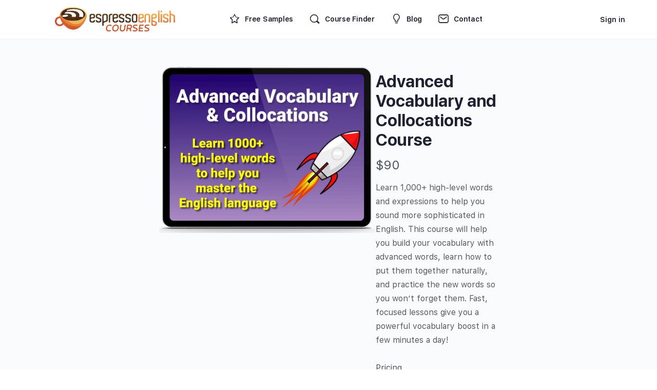

--- FILE ---
content_type: text/html; charset=UTF-8
request_url: https://courses.espressoenglish.net/?sc_product=advanced-vocabulary-and-collocations-course
body_size: 46648
content:
<style>
.sc-template-wrapper,
.sc-template-container {
	width: 100%;
}
.sc-template-wrapper .sc-template-container {
	max-width: var(--wp--style--global--wide-size, 640px) !important;
	margin-left: auto;
	margin-right: auto;
}
</style><!doctype html>
<html lang="en-US">
	<head>
		<meta charset="UTF-8">
		<link rel="profile" href="https://gmpg.org/xfn/11">
		<title>Advanced Vocabulary and Collocations Course &#8211; Espresso English Courses</title>
<script type="text/html" id="tmpl-bb-link-preview">
<% if ( link_scrapping ) { %>
	<% if ( link_loading ) { %>
		<span class="bb-url-scrapper-loading bb-ajax-loader"><i class="bb-icon-l bb-icon-spinner animate-spin"></i>Loading preview...</span>
	<% } %>
	<% if ( link_success || link_error ) { %>
		<a title="Cancel Preview" href="#" id="bb-close-link-suggestion">Remove Preview</a>
		<div class="bb-link-preview-container">

			<% if ( link_images && link_images.length && link_success && ! link_error && '' !== link_image_index ) { %>
				<div id="bb-url-scrapper-img-holder">
					<div class="bb-link-preview-image">
						<div class="bb-link-preview-image-cover">
							<img src="<%= link_images[link_image_index] %>"/>
						</div>
						<div class="bb-link-preview-icons">
							<%
							if ( link_images.length > 1 ) { %>
								<a data-bp-tooltip-pos="up" data-bp-tooltip="Change image" href="#" class="icon-exchange toolbar-button bp-tooltip" id="icon-exchange"><i class="bb-icon-l bb-icon-exchange"></i></a>
							<% } %>
							<% if ( link_images.length ) { %>
								<a data-bp-tooltip-pos="up" data-bp-tooltip="Remove image" href="#" class="icon-image-slash toolbar-button bp-tooltip" id="bb-link-preview-remove-image"><i class="bb-icon-l bb-icon-image-slash"></i></a>
							<% } %>
							<a data-bp-tooltip-pos="up" data-bp-tooltip="Confirm" class="toolbar-button bp-tooltip" href="#" id="bb-link-preview-select-image">
								<i class="bb-icon-check bb-icon-l"></i>
							</a>
						</div>
					</div>
					<% if ( link_images.length > 1 ) { %>
						<div class="bb-url-thumb-nav">
							<button type="button" id="bb-url-prevPicButton"><span class="bb-icon-l bb-icon-angle-left"></span></button>
							<button type="button" id="bb-url-nextPicButton"><span class="bb-icon-l bb-icon-angle-right"></span></button>
							<div id="bb-url-scrapper-img-count">
								Image <%= link_image_index + 1 %>&nbsp;of&nbsp;<%= link_images.length %>
							</div>
						</div>
					<% } %>
				</div>
			<% } %>

			<% if ( link_success && ! link_error && link_url ) { %>
				<div class="bb-link-preview-info">
					<% var a = document.createElement('a');
						a.href = link_url;
						var hostname = a.hostname;
						var domainName = hostname.replace('www.', '' );
					%>

					<% if ( 'undefined' !== typeof link_title && link_title.trim() && link_description ) { %>
						<p class="bb-link-preview-link-name"><%= domainName %></p>
					<% } %>

					<% if ( link_success && ! link_error ) { %>
						<p class="bb-link-preview-title"><%= link_title %></p>
					<% } %>

					<% if ( link_success && ! link_error ) { %>
						<div class="bb-link-preview-excerpt"><p><%= link_description %></p></div>
					<% } %>
				</div>
			<% } %>
			<% if ( link_error && ! link_success ) { %>
				<div id="bb-url-error" class="bb-url-error"><%= link_error_msg %></div>
			<% } %>
		</div>
	<% } %>
<% } %>
</script>
<script type="text/html" id="tmpl-profile-card-popup">
	<div id="profile-card" class="bb-profile-card bb-popup-card" data-bp-item-id="" data-bp-item-component="members">

		<div class="skeleton-card">
			<div class="skeleton-card-body">
				<div class="skeleton-card-avatar bb-loading-bg"></div>
				<div class="skeleton-card-entity">
					<div class="skeleton-card-type bb-loading-bg"></div>
					<div class="skeleton-card-heading bb-loading-bg"></div>
					<div class="skeleton-card-meta bb-loading-bg"></div>
				</div>
			</div>
						<div class="skeleton-card-footer skeleton-footer-plain">
				<div class="skeleton-card-button bb-loading-bg"></div>
				<div class="skeleton-card-button bb-loading-bg"></div>
				<div class="skeleton-card-button bb-loading-bg"></div>
			</div>
		</div>

		<div class="bb-card-content">
			<div class="bb-card-body">
				<div class="bb-card-avatar">
					<span class="card-profile-status"></span>
					<img src="" alt="">
				</div>
				<div class="bb-card-entity">
					<div class="bb-card-profile-type"></div>
					<h4 class="bb-card-heading"></h4>
					<div class="bb-card-meta">
						<span class="card-meta-item card-meta-joined">Joined <span></span></span>
						<span class="card-meta-item card-meta-last-active"></span>
											</div>
				</div>
			</div>
			<div class="bb-card-footer">
								<div class="bb-card-action bb-card-action-outline">
					<a href="" class="card-button card-button-profile">View Profile</a>
				</div>
			</div>
		</div>

	</div>
</script>
<script type="text/html" id="tmpl-group-card-popup">
	<div id="group-card" class="bb-group-card bb-popup-card" data-bp-item-id="" data-bp-item-component="groups">

		<div class="skeleton-card">
			<div class="skeleton-card-body">
				<div class="skeleton-card-avatar bb-loading-bg"></div>
				<div class="skeleton-card-entity">
					<div class="skeleton-card-heading bb-loading-bg"></div>
					<div class="skeleton-card-meta bb-loading-bg"></div>
				</div>
			</div>
						<div class="skeleton-card-footer skeleton-footer-plain">
				<div class="skeleton-card-button bb-loading-bg"></div>
				<div class="skeleton-card-button bb-loading-bg"></div>
			</div>
		</div>

		<div class="bb-card-content">
			<div class="bb-card-body">
				<div class="bb-card-avatar">
					<img src="" alt="">
				</div>
				<div class="bb-card-entity">
					<h4 class="bb-card-heading"></h4>
					<div class="bb-card-meta">
						<span class="card-meta-item card-meta-status"></span>
						<span class="card-meta-item card-meta-type"></span>
						<span class="card-meta-item card-meta-last-active"></span>
					</div>
					<div class="card-group-members">
						<span class="bs-group-members"></span>
					</div>
				</div>
			</div>
			<div class="bb-card-footer">
								<div class="bb-card-action bb-card-action-outline">
					<a href="" class="card-button card-button-group">View Group</a>
				</div>
			</div>
		</div>

	</div>
</script>

            <style id="bb_learndash_30_custom_colors">

                
                .learndash-wrapper .bb-single-course-sidebar .ld-status.ld-primary-background {
                    background-color: #e2e7ed !important;
                    color: inherit !important;
                }

                .learndash-wrapper .ld-course-status .ld-status.ld-status-progress.ld-primary-background {
                    background-color: #ebe9e6 !important;
                    color: inherit !important;
                }

                .learndash-wrapper .learndash_content_wrap .wpProQuiz_content .wpProQuiz_button_reShowQuestion:hover {
                    background-color: #fff !important;
                }

                .learndash-wrapper .learndash_content_wrap .wpProQuiz_content .wpProQuiz_toplistTable th {
                    background-color: transparent !important;
                }

                .learndash-wrapper .wpProQuiz_content .wpProQuiz_button:not(.wpProQuiz_button_reShowQuestion):not(.wpProQuiz_button_restartQuiz) {
                    color: #fff !important;
                }

                .learndash-wrapper .wpProQuiz_content .wpProQuiz_button.wpProQuiz_button_restartQuiz {
                    color: #fff !important;
                }

                .wpProQuiz_content .wpProQuiz_results > div > .wpProQuiz_button,
                .learndash-wrapper .bb-learndash-content-wrap .ld-item-list .ld-item-list-item a.ld-item-name:hover,
                .learndash-wrapper .bb-learndash-content-wrap .ld-item-list .ld-item-list-item .ld-item-list-item-preview:hover a.ld-item-name .ld-item-title,
                .learndash-wrapper .bb-learndash-content-wrap .ld-item-list .ld-item-list-item .ld-item-list-item-preview:hover .ld-expand-button .ld-icon-arrow-down,
                .lms-topic-sidebar-wrapper .lms-lessions-list > ol li a.bb-lesson-head:hover,
                .learndash-wrapper .bb-learndash-content-wrap .ld-primary-color-hover:hover,
                .learndash-wrapper .learndash_content_wrap .ld-table-list-item-quiz .ld-primary-color-hover:hover .ld-item-title,
                .learndash-wrapper .ld-item-list-item-expanded .ld-table-list-items .ld-table-list-item .ld-table-list-item-quiz .ld-primary-color-hover:hover .ld-item-title,
                .learndash-wrapper .ld-table-list .ld-table-list-items div.ld-table-list-item a.ld-table-list-item-preview:hover .ld-topic-title,
                .lms-lesson-content .bb-type-list li a:hover,
                .lms-lesson-content .lms-quiz-list li a:hover,
                .learndash-wrapper .ld-expand-button.ld-button-alternate:hover .ld-icon-arrow-down,
                .learndash-wrapper .ld-table-list .ld-table-list-items div.ld-table-list-item a.ld-table-list-item-preview:hover .ld-topic-title:before,
                .bb-lessons-list .lms-toggle-lesson i:hover,
                .lms-topic-sidebar-wrapper .lms-course-quizzes-list > ul li a:hover,
                .lms-topic-sidebar-wrapper .lms-course-members-list .course-members-list a:hover,
                .lms-topic-sidebar-wrapper .lms-course-members-list .bb-course-member-wrap > .list-members-extra,
                .lms-topic-sidebar-wrapper .lms-course-members-list .bb-course-member-wrap > .list-members-extra:hover,
                .learndash-wrapper .ld-item-list .ld-item-list-item.ld-item-lesson-item .ld-item-list-item-preview .ld-item-name .ld-item-title .ld-item-components span,
                .bb-about-instructor h5 a:hover,
                .learndash_content_wrap .comment-respond .comment-author:hover,
                .single-sfwd-courses .comment-respond .comment-author:hover {
                    color: #00a2e8 !important;
                }

                .learndash-wrapper .learndash_content_wrap #quiz_continue_link,
                .learndash-wrapper .learndash_content_wrap .learndash_mark_complete_button,
                .learndash-wrapper .learndash_content_wrap #learndash_mark_complete_button,
                .learndash-wrapper .learndash_content_wrap .ld-status-complete,
                .learndash-wrapper .learndash_content_wrap .ld-alert-success .ld-button,
                .learndash-wrapper .learndash_content_wrap .ld-alert-success .ld-alert-icon,
                .wpProQuiz_questionList[data-type="assessment_answer"] .wpProQuiz_questionListItem label.is-selected:before,
                .wpProQuiz_questionList[data-type="single"] .wpProQuiz_questionListItem label.is-selected:before,
                .wpProQuiz_questionList[data-type="multiple"] .wpProQuiz_questionListItem label.is-selected:before {
                    background-color: #00a2e8 !important;
                }

                .wpProQuiz_content .wpProQuiz_results > div > .wpProQuiz_button,
                .wpProQuiz_questionList[data-type="multiple"] .wpProQuiz_questionListItem label.is-selected:before {
                    border-color: #00a2e8 !important;
                }

                .learndash-wrapper .wpProQuiz_content .wpProQuiz_button.wpProQuiz_button_restartQuiz,
                .learndash-wrapper .wpProQuiz_content .wpProQuiz_button.wpProQuiz_button_restartQuiz:hover,
                #learndash-page-content .sfwd-course-nav .learndash_next_prev_link a:hover,
                .bb-cover-list-item .ld-primary-background {
                    background-color: #00a2e8 !important;
                }

                
                
                .lms-topic-sidebar-wrapper .ld-secondary-background,
                .i-progress.i-progress-completed,
                .bb-cover-list-item .ld-secondary-background,
                .learndash-wrapper .ld-status-icon.ld-status-complete.ld-secondary-background,
                .learndash-wrapper .ld-status-icon.ld-quiz-complete,
                .ld-progress-bar .ld-progress-bar-percentage.ld-secondary-background {
                    background-color: #019e7c !important;
                }

                .bb-progress .bb-progress-circle {
                    border-color: #019e7c !important;
                }

                .learndash-wrapper .ld-alert-success {
                    border-color: #DCDFE3 !important;
                }

                .learndash-wrapper .ld-secondary-in-progress-icon {
                    color: #019e7c !important;
                }

                .learndash-wrapper .bb-learndash-content-wrap .ld-secondary-in-progress-icon {
                    border-left-color: #DEDFE2 !important;
                    border-top-color: #DEDFE2 !important;
                }

                
                
                .learndash-wrapper .ld-item-list .ld-item-list-item.ld-item-lesson-item .ld-item-name .ld-item-title .ld-item-components span.ld-status-waiting,
                .learndash-wrapper .ld-item-list .ld-item-list-item.ld-item-lesson-item .ld-item-name .ld-item-title .ld-item-components span.ld-status-waiting span.ld-icon,
                .learndash-wrapper .ld-status-waiting {
                    background-color: #ffd200 !important;
                }

                
            </style>

			<meta name='robots' content='max-image-preview:large' />
	<style>img:is([sizes="auto" i], [sizes^="auto," i]) { contain-intrinsic-size: 3000px 1500px }</style>
	<link rel='dns-prefetch' href='//js.surecart.com' />
<link href='https://fonts.gstatic.com' crossorigin rel='preconnect' />
<link rel='stylesheet' id='surecart-lightbox-css' href='https://courses.espressoenglish.net/wp-content/plugins/surecart/packages/blocks-next/build/styles/lightbox.css?ver=1766223030' type='text/css' media='all' />
<style id='surecart-product-media-style-inline-css' type='text/css'>
.wp-block-surecart-product-media{text-align:center}.wp-block-surecart-product-media img,.wp-block-surecart-product-media video{height:auto;max-width:100%;-o-object-fit:contain;object-fit:contain}

</style>
<style id='surecart-product-collection-tag-style-inline-css' type='text/css'>
.wp-block.wp-block-surecart-product-collection-tag{margin-bottom:0;margin-top:0}

</style>
<link rel='stylesheet' id='surecart-tag-css' href='https://courses.espressoenglish.net/wp-content/plugins/surecart/packages/blocks-next/build/styles/tag.css?ver=1766223030' type='text/css' media='all' />
<style id='surecart-product-collection-tags-style-inline-css' type='text/css'>
.wp-block-surecart-product-page ul.wp-block-surecart-product-collection-tags,ul.wp-block-surecart-product-collection-tags{display:-webkit-box;display:-ms-flexbox;display:flex;gap:3px;list-style:none;margin:0;max-width:100%;padding:0;width:100%}

</style>
<style id='surecart-product-title-style-inline-css' type='text/css'>
.wp-block-surecart-product-title{margin:0;width:100%}.wp-block-surecart-product-title a{color:var(--sc-cart-main-label-text-color);text-decoration:none}

</style>
<style id='surecart-product-selected-price-scratch-amount-style-inline-css' type='text/css'>
.wp-block-surecart-product-selected-price-scratch-amount{text-decoration:line-through}

</style>
<style id='surecart-product-selected-price-amount-style-inline-css' type='text/css'>
.wp-block-surecart-product-selected-price-amount{color:var(--sc-cart-main-label-text-color)}

</style>
<style id='surecart-product-selected-price-interval-style-inline-css' type='text/css'>
.wp-block-surecart-product-selected-price-interval{color:var(--sc-cart-main-label-text-color)}

</style>
<style id='surecart-product-sale-badge-style-2-inline-css' type='text/css'>
.wp-block-surecart-product-sale-badge{-ms-flex-item-align:center;-ms-grid-row-align:center;align-self:center}

</style>
<style id='surecart-product-selected-price-trial-style-inline-css' type='text/css'>
.wp-block-surecart-product-selected-price-trial{color:var(--sc-cart-main-label-text-color)}

</style>
<style id='surecart-product-selected-price-fees-style-inline-css' type='text/css'>
.wp-block-surecart-product-selected-price-fees{color:var(--sc-cart-main-label-text-color)}

</style>
<link rel='stylesheet' id='surecart-prose-css' href='https://courses.espressoenglish.net/wp-content/plugins/surecart/packages/blocks-next/build/styles/prose.css?ver=1766223030' type='text/css' media='all' />
<link rel='stylesheet' id='surecart-pill-css' href='https://courses.espressoenglish.net/wp-content/plugins/surecart/packages/blocks-next/build/styles/pill.css?ver=1766223030' type='text/css' media='all' />
<style id='surecart-product-variant-pill-style-2-inline-css' type='text/css'>
.wp-block-surecart-product-variant-pill{margin-bottom:0;margin-top:0;--sc-pill-option-text-color:var(--sc-cart-main-label-text-color)}

</style>
<style id='surecart-product-variant-pills-style-inline-css' type='text/css'>
.wp-block-surecart-product-variant-pills{color:var(--sc-cart-main-label-text-color);width:100%}.wp-block-surecart-product-variant-pills .sc-form-label{color:inherit!important}

</style>
<link rel='stylesheet' id='surecart-label-css' href='https://courses.espressoenglish.net/wp-content/plugins/surecart/packages/blocks-next/build/styles/label.css?ver=1766223030' type='text/css' media='all' />
<link rel='stylesheet' id='surecart-product-variants-css' href='https://courses.espressoenglish.net/wp-content/plugins/surecart/packages/blocks-next/build/styles/product-variants.css?ver=1766223030' type='text/css' media='all' />
<style id='surecart-price-scratch-amount-style-inline-css' type='text/css'>
.wp-block-surecart-price-scratch-amount{text-decoration:line-through}

</style>
<link rel='stylesheet' id='surecart-choice-css' href='https://courses.espressoenglish.net/wp-content/plugins/surecart/packages/blocks-next/build/styles/choice.css?ver=1766223030' type='text/css' media='all' />
<style id='surecart-product-price-choice-template-style-2-inline-css' type='text/css'>
.wp-block-surecart-product-price-choice-template{container-name:product-price-choice-template;container-type:inline-size}.wp-block-surecart-product-price-choice-template .wp-block-group.is-vertical.is-content-justification-right{text-align:right}.wp-block-surecart-product-price-choice-template.is-layout-flex{display:-webkit-box;display:-ms-flexbox;display:flex;-webkit-box-pack:justify;-ms-flex-pack:justify;justify-content:space-between}

</style>
<link rel='stylesheet' id='surecart-product-price-chooser-style-3-css' href='https://courses.espressoenglish.net/wp-content/plugins/surecart/packages/blocks-next/build/blocks/product-price-chooser/style-index.css?ver=1.0.0' type='text/css' media='all' />
<link rel='stylesheet' id='surecart-quantity-selector-css' href='https://courses.espressoenglish.net/wp-content/plugins/surecart/packages/blocks-next/build/styles/quantity-selector.css?ver=1766223030' type='text/css' media='all' />
<link rel='stylesheet' id='surecart-input-group-css' href='https://courses.espressoenglish.net/wp-content/plugins/surecart/packages/blocks-next/build/styles/input-group.css?ver=1766223030' type='text/css' media='all' />
<style id='surecart-product-quantity-style-3-inline-css' type='text/css'>
.wp-block-surecart-product-selected-price-ad-hoc-amount{margin-bottom:var(--sc-form-row-spacing,.75em)}

</style>
<link rel='stylesheet' id='surecart-form-control-css' href='https://courses.espressoenglish.net/wp-content/plugins/surecart/packages/blocks-next/build/styles/form-control.css?ver=1766223030' type='text/css' media='all' />
<style id='surecart-product-selected-price-ad-hoc-amount-style-3-inline-css' type='text/css'>
.wp-block-surecart-product-selected-price-ad-hoc-amount{margin-bottom:var(--sc-form-row-spacing,.75em);width:100%}.wp-block-surecart-product-selected-price-ad-hoc-amount .sc-form-label{color:inherit!important}

</style>
<link rel='stylesheet' id='surecart-wp-button-css' href='https://courses.espressoenglish.net/wp-content/plugins/surecart/packages/blocks-next/build/styles/wp-button.css?ver=1766223030' type='text/css' media='all' />
<link rel='stylesheet' id='surecart-spinner-css' href='https://courses.espressoenglish.net/wp-content/plugins/surecart/packages/blocks-next/build/styles/spinner.css?ver=1766223030' type='text/css' media='all' />
<link rel='stylesheet' id='surecart-wp-buttons-css' href='https://courses.espressoenglish.net/wp-content/plugins/surecart/packages/blocks-next/build/styles/wp-buttons.css?ver=1766223030' type='text/css' media='all' />
<style id='surecart-product-buy-buttons-style-2-inline-css' type='text/css'>
.wp-block-surecart-product-buy-buttons{width:100%}.wp-block-surecart-product-buy-buttons button.wp-block-button__link{font-size:inherit}

</style>
<style id='surecart-product-page-style-inline-css' type='text/css'>
.wp-block-surecart-product-page{-webkit-box-sizing:border-box;box-sizing:border-box;width:100%}.wp-block-surecart-product-page.alignwide{margin:auto;padding:0;width:100%}.is-layout-flex{display:-webkit-box;display:-ms-flexbox;display:flex}.is-layout-grid{display:-ms-grid;display:grid}

</style>
<link rel='stylesheet' id='surecart-theme-base-css' href='https://courses.espressoenglish.net/wp-content/plugins/surecart/packages/blocks-next/build/styles/theme-base.css?ver=1766223030' type='text/css' media='all' />
<style id='surecart-theme-base-inline-css' type='text/css'>
@-webkit-keyframes sheen{0%{background-position:200% 0}to{background-position:-200% 0}}@keyframes sheen{0%{background-position:200% 0}to{background-position:-200% 0}}sc-form{display:block}sc-form>:not(:last-child){margin-bottom:var(--sc-form-row-spacing,.75em)}sc-form>:not(:last-child).wp-block-spacer{margin-bottom:0}sc-invoice-details:not(.hydrated),sc-invoice-details:not(:defined){display:none}sc-customer-email:not(.hydrated),sc-customer-email:not(:defined),sc-customer-name:not(.hydrated),sc-customer-name:not(:defined),sc-input:not(.hydrated),sc-input:not(:defined){-webkit-animation:sheen 3s ease-in-out infinite;animation:sheen 3s ease-in-out infinite;background:-webkit-gradient(linear,right top,left top,from(rgba(75,85,99,.2)),color-stop(rgba(75,85,99,.1)),color-stop(rgba(75,85,99,.1)),to(rgba(75,85,99,.2)));background:linear-gradient(270deg,rgba(75,85,99,.2),rgba(75,85,99,.1),rgba(75,85,99,.1),rgba(75,85,99,.2));background-size:400% 100%;border-radius:var(--sc-input-border-radius-medium);display:block;height:var(--sc-input-height-medium)}sc-button:not(.hydrated),sc-button:not(:defined),sc-order-submit:not(.hydrated),sc-order-submit:not(:defined){-webkit-animation:sheen 3s ease-in-out infinite;animation:sheen 3s ease-in-out infinite;background:-webkit-gradient(linear,right top,left top,from(rgba(75,85,99,.2)),color-stop(rgba(75,85,99,.1)),color-stop(rgba(75,85,99,.1)),to(rgba(75,85,99,.2)));background:linear-gradient(270deg,rgba(75,85,99,.2),rgba(75,85,99,.1),rgba(75,85,99,.1),rgba(75,85,99,.2));background-size:400% 100%;border-radius:var(--sc-input-border-radius-medium);color:rgba(0,0,0,0);display:block;height:var(--sc-input-height-large);text-align:center;width:auto}sc-order-summary:not(.hydrated),sc-order-summary:not(:defined){-webkit-animation:sheen 3s ease-in-out infinite;animation:sheen 3s ease-in-out infinite;background:-webkit-gradient(linear,right top,left top,from(rgba(75,85,99,.2)),color-stop(rgba(75,85,99,.1)),color-stop(rgba(75,85,99,.1)),to(rgba(75,85,99,.2)));background:linear-gradient(270deg,rgba(75,85,99,.2),rgba(75,85,99,.1),rgba(75,85,99,.1),rgba(75,85,99,.2));background-size:400% 100%;border-radius:var(--sc-input-border-radius-medium);color:rgba(0,0,0,0);display:block;height:var(--sc-input-height-large);text-align:center;width:auto}sc-tab-group:not(.hydrated),sc-tab-group:not(:defined),sc-tab:not(.hydrated),sc-tab:not(:defined){visibility:hidden}sc-column:not(.hydrated),sc-column:not(:defined){opacity:0;visibility:hidden}sc-columns{-webkit-box-sizing:border-box;box-sizing:border-box;display:-webkit-box;display:-ms-flexbox;display:flex;-ms-flex-wrap:wrap!important;flex-wrap:wrap!important;gap:var(--sc-column-spacing,var(--sc-spacing-xxxx-large));margin-left:auto;margin-right:auto;width:100%;-webkit-box-align:initial!important;-ms-flex-align:initial!important;align-items:normal!important}@media(min-width:782px){sc-columns{-ms-flex-wrap:nowrap!important;flex-wrap:nowrap!important}}sc-columns.are-vertically-aligned-top{-webkit-box-align:start;-ms-flex-align:start;align-items:flex-start}sc-columns.are-vertically-aligned-center{-webkit-box-align:center;-ms-flex-align:center;align-items:center}sc-columns.are-vertically-aligned-bottom{-webkit-box-align:end;-ms-flex-align:end;align-items:flex-end}@media(max-width:781px){sc-columns:not(.is-not-stacked-on-mobile).is-full-height>sc-column{padding:30px!important}sc-columns:not(.is-not-stacked-on-mobile)>sc-column{-ms-flex-preferred-size:100%!important;flex-basis:100%!important}}@media(min-width:782px){sc-columns:not(.is-not-stacked-on-mobile)>sc-column{-ms-flex-preferred-size:0;flex-basis:0;-webkit-box-flex:1;-ms-flex-positive:1;flex-grow:1}sc-columns:not(.is-not-stacked-on-mobile)>sc-column[style*=flex-basis]{-webkit-box-flex:0;-ms-flex-positive:0;flex-grow:0}}sc-columns.is-not-stacked-on-mobile{-ms-flex-wrap:nowrap!important;flex-wrap:nowrap!important}sc-columns.is-not-stacked-on-mobile>sc-column{-ms-flex-preferred-size:0;flex-basis:0;-webkit-box-flex:1;-ms-flex-positive:1;flex-grow:1}sc-columns.is-not-stacked-on-mobile>sc-column[style*=flex-basis]{-webkit-box-flex:0;-ms-flex-positive:0;flex-grow:0}sc-column{display:block;-webkit-box-flex:1;-ms-flex-positive:1;flex-grow:1;min-width:0;overflow-wrap:break-word;word-break:break-word}sc-column.is-vertically-aligned-top{-ms-flex-item-align:start;align-self:flex-start}sc-column.is-vertically-aligned-center{-ms-flex-item-align:center;-ms-grid-row-align:center;align-self:center}sc-column.is-vertically-aligned-bottom{-ms-flex-item-align:end;align-self:flex-end}sc-column.is-vertically-aligned-bottom,sc-column.is-vertically-aligned-center,sc-column.is-vertically-aligned-top{width:100%}@media(min-width:782px){sc-column.is-sticky{position:sticky!important;-ms-flex-item-align:start;align-self:flex-start;top:0}}sc-column>:not(.wp-block-spacer):not(:last-child):not(.is-empty):not(style){margin-bottom:var(--sc-form-row-spacing,.75em)}sc-column>:not(.wp-block-spacer):not(:last-child):not(.is-empty):not(style):not(.is-layout-flex){display:block}.hydrated{visibility:inherit}
:root {--sc-color-primary-500: #f86c06;--sc-focus-ring-color-primary: #f86c06;--sc-input-border-color-focus: #f86c06;--sc-color-gray-900: #000;--sc-color-primary-text: #ffffff;}
</style>
<style id='surecart-product-pagination-previous-style-inline-css' type='text/css'>
.wp-block-surecart-product-pagination-previous{display:-webkit-inline-box;display:-ms-inline-flexbox;display:inline-flex;-webkit-box-align:center;-ms-flex-align:center;align-items:center;color:inherit;gap:var(--sc-spacing-xx-small);text-decoration:none!important}.wp-block-surecart-product-pagination-previous__icon{height:1em;width:1em}.wp-block-surecart-product-pagination-previous:focus:not(:focus-visible){outline:none}.wp-block-surecart-product-pagination-previous[aria-disabled]{opacity:.5;pointer-events:none;text-decoration:none}

</style>
<style id='surecart-product-pagination-next-style-inline-css' type='text/css'>
.wp-block-surecart-product-pagination-next{display:-webkit-inline-box;display:-ms-inline-flexbox;display:inline-flex;-webkit-box-align:center;-ms-flex-align:center;align-items:center;color:inherit;gap:var(--sc-spacing-xx-small);text-decoration:none!important}.wp-block-surecart-product-pagination-next__icon{height:1em;width:1em}.wp-block-surecart-product-pagination-next:focus:not(:focus-visible){outline:none}.wp-block-surecart-product-pagination-next[aria-disabled]{opacity:.5;pointer-events:none;text-decoration:none}

</style>
<link rel='stylesheet' id='surecart-product-pagination-style-css' href='https://courses.espressoenglish.net/wp-content/plugins/surecart/packages/blocks-next/build/blocks/product-pagination/style-index.css?ver=1.0.0' type='text/css' media='all' />
<style id='surecart-product-list-price-style-inline-css' type='text/css'>
.wp-block-surecart-product-list-price{color:var(--sc-color-gray-700);margin:0}

</style>
<style id='surecart-product-scratch-price-style-inline-css' type='text/css'>
.wp-block-surecart-product-scratch-price{color:var(--sc-color-gray-500,#6c757d);text-decoration:line-through}

</style>
<link rel='stylesheet' id='surecart-product-template-style-css' href='https://courses.espressoenglish.net/wp-content/plugins/surecart/packages/blocks-next/build/blocks/product-template/style-index.css?ver=1.0.0' type='text/css' media='all' />
<style id='surecart-product-list-related-style-inline-css' type='text/css'>
.wp-block-surecart-product-list-related{-webkit-box-sizing:border-box;box-sizing:border-box;position:relative}.wp-block-surecart-product-list-related .alignwide{margin:auto;padding:0;width:100%}.alignwide.wp-block-group:has(+.wp-block-surecart-product-list-related),.alignwide.wp-block-group:has(.wp-block-surecart-product-list-related),.alignwide.wp-block-surecart-product-list-related{margin-left:auto;margin-right:auto;max-width:100%}.is-layout-flex{display:-webkit-box;display:-ms-flexbox;display:flex}.is-layout-grid{display:-ms-grid;display:grid}

</style>
<link rel='stylesheet' id='surecart-block-ui-css' href='https://courses.espressoenglish.net/wp-content/plugins/surecart/packages/blocks-next/build/styles/block-ui.css?ver=1766223030' type='text/css' media='all' />
<style id='wp-interactivity-router-animations-inline-css' type='text/css'>
			.wp-interactivity-router-loading-bar {
				position: fixed;
				top: 0;
				left: 0;
				margin: 0;
				padding: 0;
				width: 100vw;
				max-width: 100vw !important;
				height: 4px;
				background-color: #000;
				opacity: 0
			}
			.wp-interactivity-router-loading-bar.start-animation {
				animation: wp-interactivity-router-loading-bar-start-animation 30s cubic-bezier(0.03, 0.5, 0, 1) forwards
			}
			.wp-interactivity-router-loading-bar.finish-animation {
				animation: wp-interactivity-router-loading-bar-finish-animation 300ms ease-in
			}
			@keyframes wp-interactivity-router-loading-bar-start-animation {
				0% { transform: scaleX(0); transform-origin: 0 0; opacity: 1 }
				100% { transform: scaleX(1); transform-origin: 0 0; opacity: 1 }
			}
			@keyframes wp-interactivity-router-loading-bar-finish-animation {
				0% { opacity: 1 }
				50% { opacity: 1 }
				100% { opacity: 0 }
			}
</style>
<link rel='stylesheet' id='wp-block-library-css' href='https://courses.espressoenglish.net/wp-includes/css/dist/block-library/style.min.css?ver=6.8.3' type='text/css' media='all' />
<style id='global-styles-inline-css' type='text/css'>
:root{--wp--preset--aspect-ratio--square: 1;--wp--preset--aspect-ratio--4-3: 4/3;--wp--preset--aspect-ratio--3-4: 3/4;--wp--preset--aspect-ratio--3-2: 3/2;--wp--preset--aspect-ratio--2-3: 2/3;--wp--preset--aspect-ratio--16-9: 16/9;--wp--preset--aspect-ratio--9-16: 9/16;--wp--preset--color--black: #000000;--wp--preset--color--cyan-bluish-gray: #abb8c3;--wp--preset--color--white: #ffffff;--wp--preset--color--pale-pink: #f78da7;--wp--preset--color--vivid-red: #cf2e2e;--wp--preset--color--luminous-vivid-orange: #ff6900;--wp--preset--color--luminous-vivid-amber: #fcb900;--wp--preset--color--light-green-cyan: #7bdcb5;--wp--preset--color--vivid-green-cyan: #00d084;--wp--preset--color--pale-cyan-blue: #8ed1fc;--wp--preset--color--vivid-cyan-blue: #0693e3;--wp--preset--color--vivid-purple: #9b51e0;--wp--preset--color--surecart: var(--sc-color-primary-500);--wp--preset--gradient--vivid-cyan-blue-to-vivid-purple: linear-gradient(135deg,rgba(6,147,227,1) 0%,rgb(155,81,224) 100%);--wp--preset--gradient--light-green-cyan-to-vivid-green-cyan: linear-gradient(135deg,rgb(122,220,180) 0%,rgb(0,208,130) 100%);--wp--preset--gradient--luminous-vivid-amber-to-luminous-vivid-orange: linear-gradient(135deg,rgba(252,185,0,1) 0%,rgba(255,105,0,1) 100%);--wp--preset--gradient--luminous-vivid-orange-to-vivid-red: linear-gradient(135deg,rgba(255,105,0,1) 0%,rgb(207,46,46) 100%);--wp--preset--gradient--very-light-gray-to-cyan-bluish-gray: linear-gradient(135deg,rgb(238,238,238) 0%,rgb(169,184,195) 100%);--wp--preset--gradient--cool-to-warm-spectrum: linear-gradient(135deg,rgb(74,234,220) 0%,rgb(151,120,209) 20%,rgb(207,42,186) 40%,rgb(238,44,130) 60%,rgb(251,105,98) 80%,rgb(254,248,76) 100%);--wp--preset--gradient--blush-light-purple: linear-gradient(135deg,rgb(255,206,236) 0%,rgb(152,150,240) 100%);--wp--preset--gradient--blush-bordeaux: linear-gradient(135deg,rgb(254,205,165) 0%,rgb(254,45,45) 50%,rgb(107,0,62) 100%);--wp--preset--gradient--luminous-dusk: linear-gradient(135deg,rgb(255,203,112) 0%,rgb(199,81,192) 50%,rgb(65,88,208) 100%);--wp--preset--gradient--pale-ocean: linear-gradient(135deg,rgb(255,245,203) 0%,rgb(182,227,212) 50%,rgb(51,167,181) 100%);--wp--preset--gradient--electric-grass: linear-gradient(135deg,rgb(202,248,128) 0%,rgb(113,206,126) 100%);--wp--preset--gradient--midnight: linear-gradient(135deg,rgb(2,3,129) 0%,rgb(40,116,252) 100%);--wp--preset--font-size--small: 13px;--wp--preset--font-size--medium: 20px;--wp--preset--font-size--large: 36px;--wp--preset--font-size--x-large: 42px;--wp--preset--spacing--20: 0.44rem;--wp--preset--spacing--30: 0.67rem;--wp--preset--spacing--40: 1rem;--wp--preset--spacing--50: 1.5rem;--wp--preset--spacing--60: 2.25rem;--wp--preset--spacing--70: 3.38rem;--wp--preset--spacing--80: 5.06rem;--wp--preset--shadow--natural: 6px 6px 9px rgba(0, 0, 0, 0.2);--wp--preset--shadow--deep: 12px 12px 50px rgba(0, 0, 0, 0.4);--wp--preset--shadow--sharp: 6px 6px 0px rgba(0, 0, 0, 0.2);--wp--preset--shadow--outlined: 6px 6px 0px -3px rgba(255, 255, 255, 1), 6px 6px rgba(0, 0, 0, 1);--wp--preset--shadow--crisp: 6px 6px 0px rgba(0, 0, 0, 1);}:root :where(.is-layout-flow) > :first-child{margin-block-start: 0;}:root :where(.is-layout-flow) > :last-child{margin-block-end: 0;}:root :where(.is-layout-flow) > *{margin-block-start: 24px;margin-block-end: 0;}:root :where(.is-layout-constrained) > :first-child{margin-block-start: 0;}:root :where(.is-layout-constrained) > :last-child{margin-block-end: 0;}:root :where(.is-layout-constrained) > *{margin-block-start: 24px;margin-block-end: 0;}:root :where(.is-layout-flex){gap: 24px;}:root :where(.is-layout-grid){gap: 24px;}body .is-layout-flex{display: flex;}.is-layout-flex{flex-wrap: wrap;align-items: center;}.is-layout-flex > :is(*, div){margin: 0;}body .is-layout-grid{display: grid;}.is-layout-grid > :is(*, div){margin: 0;}.has-black-color{color: var(--wp--preset--color--black) !important;}.has-cyan-bluish-gray-color{color: var(--wp--preset--color--cyan-bluish-gray) !important;}.has-white-color{color: var(--wp--preset--color--white) !important;}.has-pale-pink-color{color: var(--wp--preset--color--pale-pink) !important;}.has-vivid-red-color{color: var(--wp--preset--color--vivid-red) !important;}.has-luminous-vivid-orange-color{color: var(--wp--preset--color--luminous-vivid-orange) !important;}.has-luminous-vivid-amber-color{color: var(--wp--preset--color--luminous-vivid-amber) !important;}.has-light-green-cyan-color{color: var(--wp--preset--color--light-green-cyan) !important;}.has-vivid-green-cyan-color{color: var(--wp--preset--color--vivid-green-cyan) !important;}.has-pale-cyan-blue-color{color: var(--wp--preset--color--pale-cyan-blue) !important;}.has-vivid-cyan-blue-color{color: var(--wp--preset--color--vivid-cyan-blue) !important;}.has-vivid-purple-color{color: var(--wp--preset--color--vivid-purple) !important;}.has-surecart-color{color: var(--wp--preset--color--surecart) !important;}.has-black-background-color{background-color: var(--wp--preset--color--black) !important;}.has-cyan-bluish-gray-background-color{background-color: var(--wp--preset--color--cyan-bluish-gray) !important;}.has-white-background-color{background-color: var(--wp--preset--color--white) !important;}.has-pale-pink-background-color{background-color: var(--wp--preset--color--pale-pink) !important;}.has-vivid-red-background-color{background-color: var(--wp--preset--color--vivid-red) !important;}.has-luminous-vivid-orange-background-color{background-color: var(--wp--preset--color--luminous-vivid-orange) !important;}.has-luminous-vivid-amber-background-color{background-color: var(--wp--preset--color--luminous-vivid-amber) !important;}.has-light-green-cyan-background-color{background-color: var(--wp--preset--color--light-green-cyan) !important;}.has-vivid-green-cyan-background-color{background-color: var(--wp--preset--color--vivid-green-cyan) !important;}.has-pale-cyan-blue-background-color{background-color: var(--wp--preset--color--pale-cyan-blue) !important;}.has-vivid-cyan-blue-background-color{background-color: var(--wp--preset--color--vivid-cyan-blue) !important;}.has-vivid-purple-background-color{background-color: var(--wp--preset--color--vivid-purple) !important;}.has-surecart-background-color{background-color: var(--wp--preset--color--surecart) !important;}.has-black-border-color{border-color: var(--wp--preset--color--black) !important;}.has-cyan-bluish-gray-border-color{border-color: var(--wp--preset--color--cyan-bluish-gray) !important;}.has-white-border-color{border-color: var(--wp--preset--color--white) !important;}.has-pale-pink-border-color{border-color: var(--wp--preset--color--pale-pink) !important;}.has-vivid-red-border-color{border-color: var(--wp--preset--color--vivid-red) !important;}.has-luminous-vivid-orange-border-color{border-color: var(--wp--preset--color--luminous-vivid-orange) !important;}.has-luminous-vivid-amber-border-color{border-color: var(--wp--preset--color--luminous-vivid-amber) !important;}.has-light-green-cyan-border-color{border-color: var(--wp--preset--color--light-green-cyan) !important;}.has-vivid-green-cyan-border-color{border-color: var(--wp--preset--color--vivid-green-cyan) !important;}.has-pale-cyan-blue-border-color{border-color: var(--wp--preset--color--pale-cyan-blue) !important;}.has-vivid-cyan-blue-border-color{border-color: var(--wp--preset--color--vivid-cyan-blue) !important;}.has-vivid-purple-border-color{border-color: var(--wp--preset--color--vivid-purple) !important;}.has-surecart-border-color{border-color: var(--wp--preset--color--surecart) !important;}.has-vivid-cyan-blue-to-vivid-purple-gradient-background{background: var(--wp--preset--gradient--vivid-cyan-blue-to-vivid-purple) !important;}.has-light-green-cyan-to-vivid-green-cyan-gradient-background{background: var(--wp--preset--gradient--light-green-cyan-to-vivid-green-cyan) !important;}.has-luminous-vivid-amber-to-luminous-vivid-orange-gradient-background{background: var(--wp--preset--gradient--luminous-vivid-amber-to-luminous-vivid-orange) !important;}.has-luminous-vivid-orange-to-vivid-red-gradient-background{background: var(--wp--preset--gradient--luminous-vivid-orange-to-vivid-red) !important;}.has-very-light-gray-to-cyan-bluish-gray-gradient-background{background: var(--wp--preset--gradient--very-light-gray-to-cyan-bluish-gray) !important;}.has-cool-to-warm-spectrum-gradient-background{background: var(--wp--preset--gradient--cool-to-warm-spectrum) !important;}.has-blush-light-purple-gradient-background{background: var(--wp--preset--gradient--blush-light-purple) !important;}.has-blush-bordeaux-gradient-background{background: var(--wp--preset--gradient--blush-bordeaux) !important;}.has-luminous-dusk-gradient-background{background: var(--wp--preset--gradient--luminous-dusk) !important;}.has-pale-ocean-gradient-background{background: var(--wp--preset--gradient--pale-ocean) !important;}.has-electric-grass-gradient-background{background: var(--wp--preset--gradient--electric-grass) !important;}.has-midnight-gradient-background{background: var(--wp--preset--gradient--midnight) !important;}.has-small-font-size{font-size: var(--wp--preset--font-size--small) !important;}.has-medium-font-size{font-size: var(--wp--preset--font-size--medium) !important;}.has-large-font-size{font-size: var(--wp--preset--font-size--large) !important;}.has-x-large-font-size{font-size: var(--wp--preset--font-size--x-large) !important;}
:root :where(.wp-block-pullquote){font-size: 1.5em;line-height: 1.6;}
</style>
<style id='block-style-variation-styles-inline-css' type='text/css'>
:root :where(.wp-block-button.is-style-outline--1 .wp-block-button__link){background: transparent none;border-color: currentColor;border-width: 2px;border-style: solid;color: currentColor;}
:root :where(.wp-block-button.is-style-outline--2 .wp-block-button__link){background: transparent none;border-color: currentColor;border-width: 2px;border-style: solid;color: currentColor;}
</style>
<link rel='stylesheet' id='bp-nouveau-icons-map-css' href='https://courses.espressoenglish.net/wp-content/plugins/buddyboss-platform/bp-templates/bp-nouveau/icons/css/icons-map.min.css?ver=2.16.1' type='text/css' media='all' />
<link rel='stylesheet' id='bp-nouveau-bb-icons-css' href='https://courses.espressoenglish.net/wp-content/plugins/buddyboss-platform/bp-templates/bp-nouveau/icons/css/bb-icons.min.css?ver=1.0.8' type='text/css' media='all' />
<link rel='stylesheet' id='dashicons-css' href='https://courses.espressoenglish.net/wp-includes/css/dashicons.min.css?ver=6.8.3' type='text/css' media='all' />
<link rel='stylesheet' id='bp-nouveau-css' href='https://courses.espressoenglish.net/wp-content/plugins/buddyboss-platform/bp-templates/bp-nouveau/css/buddypress.min.css?ver=2.16.1' type='text/css' media='all' />
<style id='bp-nouveau-inline-css' type='text/css'>
.list-wrap .bs-group-cover a:before{ background:unset; }
</style>
<link rel='stylesheet' id='buddyboss_legacy-css' href='https://courses.espressoenglish.net/wp-content/themes/buddyboss-theme/inc/plugins/buddyboss-menu-icons/vendor/kucrut/icon-picker/css/types/buddyboss_legacy.css?ver=1.0' type='text/css' media='all' />
<style id='classic-theme-styles-inline-css' type='text/css'>
/*! This file is auto-generated */
.wp-block-button__link{color:#fff;background-color:#32373c;border-radius:9999px;box-shadow:none;text-decoration:none;padding:calc(.667em + 2px) calc(1.333em + 2px);font-size:1.125em}.wp-block-file__button{background:#32373c;color:#fff;text-decoration:none}
</style>
<link rel='stylesheet' id='surecart-line-item-css' href='https://courses.espressoenglish.net/wp-content/plugins/surecart/packages/blocks-next/build/styles/line-item.css?ver=1766223030' type='text/css' media='all' />
<style id='surecart-slide-out-cart-bump-line-item-style-2-inline-css' type='text/css'>
.wp-block-surecart-slide-out-cart-bump-line-item .sc-bump-line-item__description{font-size:var(--sc-price-label-font-size,var(--sc-input-help-text-font-size-medium));line-height:var(--sc-line-height-dense)}.wp-block-surecart-slide-out-cart-bump-line-item .sc-bump-line-item__price{font-size:var(--sc-font-size-medium);font-weight:var(--sc-font-weight-semibold);line-height:var(--sc-line-height-dense)}

</style>
<style id='surecart-cart-close-button-style-inline-css' type='text/css'>
.wp-block-surecart-cart-close-button{color:var(--sc-input-help-text-color);cursor:pointer;font-size:20px}.wp-block-surecart-cart-close-button svg{height:1em;width:1em}

</style>
<style id='surecart-cart-count-style-inline-css' type='text/css'>
.wp-block-surecart-cart-count{background-color:var(--sc-panel-background-color);border:1px solid var(--sc-input-border-color);color:var(--sc-cart-main-label-text-color)}

</style>
<link rel='stylesheet' id='surecart-coupon-form-css' href='https://courses.espressoenglish.net/wp-content/plugins/surecart/packages/blocks-next/build/styles/coupon-form.css?ver=1766223030' type='text/css' media='all' />
<style id='surecart-slide-out-cart-coupon-style-4-inline-css' type='text/css'>
.wp-block-surecart-slide-out-cart-coupon .trigger{cursor:pointer}.wp-block-surecart-slide-out-cart-coupon .trigger:hover{text-decoration:underline}.wp-block-surecart-slide-out-cart-coupon .sc-tag button{background:rgba(0,0,0,0);border:none;-webkit-box-shadow:none;box-shadow:none;color:var(--sc-color-gray-700);cursor:pointer;margin-left:.5em;padding:0}.wp-block-surecart-slide-out-cart-coupon .sc-tag button:focus{-webkit-box-shadow:0 0 0 var(--sc-focus-ring-width) var(--sc-focus-ring-color-primary);box-shadow:0 0 0 var(--sc-focus-ring-width) var(--sc-focus-ring-color-primary);outline:none}.wp-block-surecart-slide-out-cart-coupon .sc-tag button svg{height:16px;width:16px}.wp-block-surecart-slide-out-cart-coupon .sc-line-item__price-description[hidden]{display:none}.wp-block-surecart-slide-out-cart-coupon .sc-coupon-input-label{font-size:var(--sc-input-label-font-size-medium);font-style:normal;font-weight:var(--sc-font-weight-normal);margin-bottom:var(--sc-input-label-margin)}

</style>
<style id='surecart-slide-out-cart-header-style-2-inline-css' type='text/css'>
.wp-block-surecart-slide-out-cart-header{display:-webkit-box;display:-ms-flexbox;display:flex;-webkit-box-align:center;-ms-flex-align:center;align-items:center;-webkit-box-pack:justify;-ms-flex-pack:justify;justify-content:space-between}.wp-block-surecart-slide-out-cart-header button{background:none;border:none;-webkit-box-shadow:none;box-shadow:none;color:var(--sc-primary-color);cursor:pointer;margin:0;padding:0}.wp-block-surecart-slide-out-cart-header button:focus{-webkit-box-shadow:0 0 0 var(--sc-focus-ring-width) var(--sc-focus-ring-color-primary);box-shadow:0 0 0 var(--sc-focus-ring-width) var(--sc-focus-ring-color-primary);outline:none}.wp-block-surecart-slide-out-cart-header__title{overflow:hidden;padding:0 var(--sc-spacing-small);text-align:center;text-overflow:ellipsis;white-space:nowrap}.wp-block-surecart-slide-out-cart-header__close,.wp-block-surecart-slide-out-cart-header__close svg{cursor:pointer;height:20px;width:20px}

</style>
<link rel='stylesheet' id='surecart-cart-icon-style-css' href='https://courses.espressoenglish.net/wp-content/plugins/surecart/packages/blocks-next/build/blocks/cart-icon/style-index.css?ver=1.0.0' type='text/css' media='all' />
<style id='surecart-slide-out-cart-items-submit-style-3-inline-css' type='text/css'>
.sc-cart-items-submit__wrapper .wp-block-button__link,.sc-cart-items-submit__wrapper a.wp-block-button__link{background:var(--sc-color-primary-500);-webkit-box-sizing:border-box;box-sizing:border-box;color:#fff;display:block;position:relative;text-align:center;text-decoration:none;width:100%}.sc-cart-items-submit__wrapper .wp-block-button__link:focus,.sc-cart-items-submit__wrapper a.wp-block-button__link:focus{-webkit-box-shadow:0 0 0 var(--sc-focus-ring-width) var(--sc-focus-ring-color-primary);box-shadow:0 0 0 var(--sc-focus-ring-width) var(--sc-focus-ring-color-primary);outline:none}.sc-cart-items-submit__wrapper.wp-block-buttons>.wp-block-button{display:block;text-decoration:none!important;width:100%}

</style>
<link rel='stylesheet' id='surecart-product-line-item-css' href='https://courses.espressoenglish.net/wp-content/plugins/surecart/packages/blocks-next/build/styles/product-line-item.css?ver=1766223030' type='text/css' media='all' />
<link rel='stylesheet' id='surecart-slide-out-cart-items-style-5-css' href='https://courses.espressoenglish.net/wp-content/plugins/surecart/packages/blocks-next/build/blocks/cart-items/style-index.css?ver=1.0.0' type='text/css' media='all' />
<style id='surecart-cart-line-item-amount-style-inline-css' type='text/css'>
.wp-block-surecart-cart-line-item-amount{color:var(--sc-cart-main-label-text-color)}

</style>
<style id='surecart-cart-line-item-fees-style-inline-css' type='text/css'>
.wp-block-surecart-cart-line-item-fees{color:var(--sc-input-help-text-color)}

</style>
<style id='surecart-cart-line-item-image-style-inline-css' type='text/css'>
.wp-block-surecart-cart-line-item-image{border-color:var(--sc-color-gray-300);-webkit-box-sizing:border-box;box-sizing:border-box;height:auto;max-width:100%;vertical-align:bottom}.wp-block-surecart-cart-line-item-image.sc-is-covered{-o-object-fit:cover;object-fit:cover}.wp-block-surecart-cart-line-item-image.sc-is-contained{-o-object-fit:contain;object-fit:contain}.sc-cart-line-item-image-wrap{-ms-flex-negative:0;flex-shrink:0}

</style>
<style id='surecart-cart-line-item-interval-style-inline-css' type='text/css'>
.wp-block-surecart-cart-line-item-interval{color:var(--sc-input-help-text-color)}

</style>
<link rel='stylesheet' id='surecart-cart-line-item-note-style-css' href='https://courses.espressoenglish.net/wp-content/plugins/surecart/packages/blocks-next/build/blocks/cart-line-item-note/style-index.css?ver=1.0.0' type='text/css' media='all' />
<style id='surecart-cart-line-item-price-name-style-inline-css' type='text/css'>
.wp-block-surecart-cart-line-item-price-name{color:var(--sc-input-help-text-color);text-wrap:auto}

</style>
<style id='surecart-cart-line-item-quantity-style-inline-css' type='text/css'>
.wp-block-surecart-cart-line-item-quantity{color:var(--sc-input-color)}.wp-block-surecart-cart-line-item-quantity.sc-input-group{border:none;-webkit-box-shadow:none;box-shadow:none}.wp-block-surecart-cart-line-item-quantity input[type=number].sc-form-control.sc-quantity-selector__control,.wp-block-surecart-cart-line-item-quantity.sc-input-group-text{color:inherit}

</style>
<style id='surecart-cart-line-item-remove-style-inline-css' type='text/css'>
.wp-block-surecart-cart-line-item-remove{cursor:pointer;display:-webkit-inline-box;display:-ms-inline-flexbox;display:inline-flex;-webkit-box-align:center;-ms-flex-align:center;align-items:center;color:var(--sc-input-help-text-color);font-size:var(--sc-font-size-medium);font-weight:var(--sc-font-weight-semibold);gap:.25em}.wp-block-surecart-cart-line-item-remove__icon{height:1.1em;width:1.1em}

</style>
<style id='surecart-cart-line-item-scratch-amount-style-inline-css' type='text/css'>
.wp-block-surecart-cart-line-item-scratch-amount{color:var(--sc-input-help-text-color);text-decoration:line-through}

</style>
<style id='surecart-cart-line-item-status-style-inline-css' type='text/css'>
.wp-block-surecart-cart-line-item-status{--sc-cart-line-item-status-color:var(--sc-color-danger-600);display:-webkit-inline-box;display:-ms-inline-flexbox;display:inline-flex;-webkit-box-align:center;-ms-flex-align:center;align-items:center;color:var(--sc-cart-line-item-status-color);font-size:var(--sc-font-size-small);font-weight:var(--sc-font-weight-semibold);gap:.25em}.surecart-theme-dark .wp-block-surecart-cart-line-item-status{--sc-cart-line-item-status-color:var(--sc-color-danger-400)}

</style>
<style id='surecart-cart-line-item-title-style-inline-css' type='text/css'>
.wp-block-surecart-cart-line-item-title{color:var(--sc-cart-main-label-text-color);text-wrap:wrap}

</style>
<style id='surecart-cart-line-item-trial-style-inline-css' type='text/css'>
.wp-block-surecart-cart-line-item-trial{color:var(--sc-input-help-text-color)}

</style>
<style id='surecart-cart-line-item-variant-style-inline-css' type='text/css'>
.wp-block-surecart-cart-line-item-variant{color:var(--sc-input-help-text-color)}

</style>
<link rel='stylesheet' id='surecart-toggle-css' href='https://courses.espressoenglish.net/wp-content/plugins/surecart/packages/blocks-next/build/styles/toggle.css?ver=1766223030' type='text/css' media='all' />
<link rel='stylesheet' id='surecart-slide-out-cart-line-items-style-6-css' href='https://courses.espressoenglish.net/wp-content/plugins/surecart/packages/blocks-next/build/blocks/cart-line-items/style-index.css?ver=1.0.0' type='text/css' media='all' />
<link rel='stylesheet' id='surecart-cart-menu-icon-button-style-css' href='https://courses.espressoenglish.net/wp-content/plugins/surecart/packages/blocks-next/build/blocks/cart-menu-button/style-index.css?ver=1.0.0' type='text/css' media='all' />
<link rel='stylesheet' id='surecart-text-css' href='https://courses.espressoenglish.net/wp-content/plugins/surecart/packages/blocks-next/build/styles/text.css?ver=1766223030' type='text/css' media='all' />
<style id='surecart-slide-out-cart-message-style-2-inline-css' type='text/css'>
.wp-block-surecart-slide-out-cart-message{font-size:var(--sc-font-size-x-small);line-height:var(--sc-line-height-dense)}

</style>
<style id='surecart-slide-out-cart-submit-style-3-inline-css' type='text/css'>
.sc-cart-submit__wrapper a.wp-block-button__link{-webkit-box-sizing:border-box;box-sizing:border-box;display:block;position:relative;text-align:center;text-decoration:none;width:100%}.sc-cart-submit__wrapper a.wp-block-button__link:focus{-webkit-box-shadow:0 0 0 var(--sc-focus-ring-width) var(--sc-focus-ring-color-primary);box-shadow:0 0 0 var(--sc-focus-ring-width) var(--sc-focus-ring-color-primary);outline:none}.sc-cart-submit__wrapper.wp-block-buttons>.wp-block-button{display:block;text-decoration:none!important;width:100%}

</style>
<style id='surecart-cart-subtotal-amount-style-inline-css' type='text/css'>
.wp-block-surecart-cart-subtotal-amount{color:var(--sc-cart-main-label-text-color)}

</style>
<link rel='stylesheet' id='surecart-drawer-css' href='https://courses.espressoenglish.net/wp-content/plugins/surecart/packages/blocks-next/build/styles/drawer.css?ver=1766223030' type='text/css' media='all' />
<link rel='stylesheet' id='surecart-alert-css' href='https://courses.espressoenglish.net/wp-content/plugins/surecart/packages/blocks-next/build/styles/alert.css?ver=1766223030' type='text/css' media='all' />
<style id='surecart-slide-out-cart-style-4-inline-css' type='text/css'>
.wp-block-surecart-slide-out-cart{-webkit-box-flex:1;border:var(--sc-drawer-border);-webkit-box-shadow:0 1px 2px rgba(13,19,30,.102);box-shadow:0 1px 2px rgba(13,19,30,.102);color:var(--sc-cart-main-label-text-color);-ms-flex:1 1 auto;flex:1 1 auto;font-size:16px;margin:auto;overflow:auto;width:100%}.wp-block-surecart-slide-out-cart .sc-alert{border-radius:0}.wp-block-surecart-slide-out-cart .sc-alert__icon svg{height:24px;width:24px}.wp-block-surecart-slide-out-cart .sc-alert :not(:first-child){margin-bottom:0}html:has(dialog.sc-drawer[open]){overflow:hidden;scrollbar-gutter:stable}

</style>
<link rel='stylesheet' id='surecart-dropdown-css' href='https://courses.espressoenglish.net/wp-content/plugins/surecart/packages/blocks-next/build/styles/dropdown.css?ver=1766223030' type='text/css' media='all' />
<link rel='stylesheet' id='surecart-button-css' href='https://courses.espressoenglish.net/wp-content/plugins/surecart/packages/blocks-next/build/styles/button.css?ver=1766223030' type='text/css' media='all' />
<link rel='stylesheet' id='surecart-currency-switcher-style-3-css' href='https://courses.espressoenglish.net/wp-content/plugins/surecart/packages/blocks-next/build/blocks/currency-switcher/style-index.css?ver=1.0.0' type='text/css' media='all' />
<style id='surecart-product-image-style-inline-css' type='text/css'>
.wp-block-surecart-product-image{aspect-ratio:1/1.33;margin-top:0;overflow:hidden}.wp-block-surecart-product-image img{-webkit-box-sizing:border-box;box-sizing:border-box;display:block;height:100%;max-width:100%;-o-object-fit:contain;object-fit:contain;-webkit-transition:-webkit-transform var(--sc-transition-medium) ease;transition:-webkit-transform var(--sc-transition-medium) ease;transition:transform var(--sc-transition-medium) ease;transition:transform var(--sc-transition-medium) ease,-webkit-transform var(--sc-transition-medium) ease;width:100%}.wp-block-surecart-product-image.sc-is-covered img{-o-object-fit:cover;object-fit:cover}.wp-block-surecart-product-image.sc-is-contained img{-o-object-fit:contain;object-fit:contain}.wp-block-surecart-product-image:hover img{-webkit-transform:scale(1.05);-ms-transform:scale(1.05);transform:scale(1.05)}.wp-block-surecart-product-image_placeholder{background-color:var(--sc-color-gray-300);height:100%;width:100%}

</style>
<style id='surecart-product-line-item-note-style-2-inline-css' type='text/css'>
.wp-block-surecart-product-line-item-note{width:100%}

</style>
<link rel='stylesheet' id='surecart-radio-checkbox-css' href='https://courses.espressoenglish.net/wp-content/plugins/surecart/packages/blocks-next/build/styles/radio-checkbox.css?ver=1766223030' type='text/css' media='all' />
<style id='surecart-product-list-filter-checkboxes-template-style-inline-css' type='text/css'>
.wp-block-surecart-product-list-filter-checkboxes{width:100%}.wp-block-surecart-product-list-filter-checkboxes .wp-block-surecart-product-list-filter-checkbox{cursor:pointer;text-decoration:none!important}.wp-block-surecart-product-list-filter-checkboxes .wp-block-surecart-product-list-filter-checkbox input[type=checkbox],.wp-block-surecart-product-list-filter-checkboxes .wp-block-surecart-product-list-filter-checkbox label{cursor:pointer}

</style>
<style id='surecart-product-list-filter-tags-template-style-inline-css' type='text/css'>
.wp-block-surecart-product-list-filter-tags-template{width:100%}

</style>
<style id='surecart-product-list-filter-tags-style-inline-css' type='text/css'>
.wp-block-surecart-product-list-filter-tags.is-empty{display:none}

</style>
<style id='surecart-product-list-search-style-5-inline-css' type='text/css'>
.wp-block-surecart-product-list-search.sc-input-group{max-width:250px;min-height:30px;width:100%;-webkit-box-align:center;-ms-flex-align:center;align-items:center}

</style>
<style id='surecart-product-list-sidebar-toggle-style-inline-css' type='text/css'>
.wp-block-surecart-product-list-sidebar-toggle{color:currentColor;cursor:pointer;display:-webkit-inline-box;display:-ms-inline-flexbox;display:inline-flex;gap:.5em;margin:0;padding:0;-webkit-user-select:none;-moz-user-select:none;-ms-user-select:none;user-select:none;width:-webkit-fit-content;width:-moz-fit-content;width:fit-content;-webkit-box-align:center;-ms-flex-align:center;align-items:center;font-weight:var(--sc-font-weight-semibold)}.sc-sidebar-toggle__icon{height:1em;width:1em}@media(max-width:779px){.sc-sidebar-toggle-desktop{display:none}}@media(min-width:780px){.sc-sidebar-toggle-mobile{display:none!important}}

</style>
<link rel='stylesheet' id='surecart-product-list-sidebar-style-css' href='https://courses.espressoenglish.net/wp-content/plugins/surecart/packages/blocks-next/build/blocks/product-list-sidebar/style-index.css?ver=1.0.0' type='text/css' media='all' />
<style id='surecart-product-list-sort-radio-group-template-style-inline-css' type='text/css'>
.wp-block-surecart-product-list-sort-radio-group{width:100%}.wp-block-surecart-product-list-sort-radio-group .wp-block-surecart-product-list-sort-radio{text-decoration:none!important}.wp-block-surecart-product-list-sort-radio-group .wp-block-surecart-product-list-sort-radio input[type=radio],.wp-block-surecart-product-list-sort-radio-group .wp-block-surecart-product-list-sort-radio label{cursor:pointer}

</style>
<style id='surecart-product-list-style-inline-css' type='text/css'>
.wp-block-surecart-product-list{-webkit-box-sizing:border-box;box-sizing:border-box;position:relative}.alignwide.wp-block-group:has(+.wp-block-surecart-product-list),.alignwide.wp-block-group:has(.wp-block-surecart-product-list),.alignwide.wp-block-surecart-product-list{margin-left:auto;margin-right:auto;max-width:100%}.is-layout-flex{display:-webkit-box;display:-ms-flexbox;display:flex}.is-layout-grid{display:-ms-grid;display:grid}

</style>
<style id='surecart-product-pagination-numbers-style-inline-css' type='text/css'>
.wp-block-surecart-product-pagination-numbers a{display:-webkit-inline-box;display:-ms-inline-flexbox;display:inline-flex;-webkit-box-align:center;-ms-flex-align:center;align-items:center;color:inherit;gap:var(--sc-spacing-xx-small);line-height:1;padding:.25em;text-decoration:none!important}.wp-block-surecart-product-pagination-numbers a[disabled]{opacity:.5;pointer-events:none}.wp-block-surecart-product-pagination-numbers a:focus:not(:focus-visible){outline:none}

</style>
<link rel='stylesheet' id='surecart-product-quick-view-button-css' href='https://courses.espressoenglish.net/wp-content/plugins/surecart/packages/blocks-next/build/styles/product-quick-view-button.css?ver=1766223030' type='text/css' media='all' />
<style id='surecart-product-quick-view-close-style-inline-css' type='text/css'>
.wp-block-surecart-product-quick-view-close{display:-webkit-box;display:-ms-flexbox;display:flex;-webkit-box-align:center;-ms-flex-align:center;align-items:center;color:var(--sc-cart-main-label-text-color);cursor:pointer;font-size:1.5em;height:1em;width:1em}

</style>
<link rel='stylesheet' id='surecart-product-quick-view-style-css' href='https://courses.espressoenglish.net/wp-content/plugins/surecart/packages/blocks-next/build/blocks/product-quick-view/style-index.css?ver=1.0.0' type='text/css' media='all' />
<link rel='stylesheet' id='surecart-product-selected-variant-image-style-css' href='https://courses.espressoenglish.net/wp-content/plugins/surecart/packages/blocks-next/build/blocks/product-selected-variant-image/style-index.css?ver=1.0.0' type='text/css' media='all' />
<style id='surecart-product-selected-variant-style-inline-css' type='text/css'>
.wp-block-surecart-product-selected-variant{color:var(--sc-input-help-text-color)}

</style>
<style id='surecart-product-template-container-style-inline-css' type='text/css'>
.wp-block-surecart-product-template-container{-webkit-box-flex:1;-ms-flex-positive:1;flex-grow:1}

</style>
<link rel='stylesheet' id='surecart-sticky-purchase-style-css' href='https://courses.espressoenglish.net/wp-content/plugins/surecart/packages/blocks-next/build/blocks/sticky-purchase/style-index.css?ver=1.0.0' type='text/css' media='all' />
<link rel='stylesheet' id='surecart-themes-default-css' href='https://courses.espressoenglish.net/wp-content/plugins/surecart/dist/components/surecart/surecart.css?ver=1766223030' type='text/css' media='all' />
<style id='surecart-themes-default-inline-css' type='text/css'>
@-webkit-keyframes sheen{0%{background-position:200% 0}to{background-position:-200% 0}}@keyframes sheen{0%{background-position:200% 0}to{background-position:-200% 0}}sc-form{display:block}sc-form>:not(:last-child){margin-bottom:var(--sc-form-row-spacing,.75em)}sc-form>:not(:last-child).wp-block-spacer{margin-bottom:0}sc-invoice-details:not(.hydrated),sc-invoice-details:not(:defined){display:none}sc-customer-email:not(.hydrated),sc-customer-email:not(:defined),sc-customer-name:not(.hydrated),sc-customer-name:not(:defined),sc-input:not(.hydrated),sc-input:not(:defined){-webkit-animation:sheen 3s ease-in-out infinite;animation:sheen 3s ease-in-out infinite;background:-webkit-gradient(linear,right top,left top,from(rgba(75,85,99,.2)),color-stop(rgba(75,85,99,.1)),color-stop(rgba(75,85,99,.1)),to(rgba(75,85,99,.2)));background:linear-gradient(270deg,rgba(75,85,99,.2),rgba(75,85,99,.1),rgba(75,85,99,.1),rgba(75,85,99,.2));background-size:400% 100%;border-radius:var(--sc-input-border-radius-medium);display:block;height:var(--sc-input-height-medium)}sc-button:not(.hydrated),sc-button:not(:defined),sc-order-submit:not(.hydrated),sc-order-submit:not(:defined){-webkit-animation:sheen 3s ease-in-out infinite;animation:sheen 3s ease-in-out infinite;background:-webkit-gradient(linear,right top,left top,from(rgba(75,85,99,.2)),color-stop(rgba(75,85,99,.1)),color-stop(rgba(75,85,99,.1)),to(rgba(75,85,99,.2)));background:linear-gradient(270deg,rgba(75,85,99,.2),rgba(75,85,99,.1),rgba(75,85,99,.1),rgba(75,85,99,.2));background-size:400% 100%;border-radius:var(--sc-input-border-radius-medium);color:rgba(0,0,0,0);display:block;height:var(--sc-input-height-large);text-align:center;width:auto}sc-order-summary:not(.hydrated),sc-order-summary:not(:defined){-webkit-animation:sheen 3s ease-in-out infinite;animation:sheen 3s ease-in-out infinite;background:-webkit-gradient(linear,right top,left top,from(rgba(75,85,99,.2)),color-stop(rgba(75,85,99,.1)),color-stop(rgba(75,85,99,.1)),to(rgba(75,85,99,.2)));background:linear-gradient(270deg,rgba(75,85,99,.2),rgba(75,85,99,.1),rgba(75,85,99,.1),rgba(75,85,99,.2));background-size:400% 100%;border-radius:var(--sc-input-border-radius-medium);color:rgba(0,0,0,0);display:block;height:var(--sc-input-height-large);text-align:center;width:auto}sc-tab-group:not(.hydrated),sc-tab-group:not(:defined),sc-tab:not(.hydrated),sc-tab:not(:defined){visibility:hidden}sc-column:not(.hydrated),sc-column:not(:defined){opacity:0;visibility:hidden}sc-columns{-webkit-box-sizing:border-box;box-sizing:border-box;display:-webkit-box;display:-ms-flexbox;display:flex;-ms-flex-wrap:wrap!important;flex-wrap:wrap!important;gap:var(--sc-column-spacing,var(--sc-spacing-xxxx-large));margin-left:auto;margin-right:auto;width:100%;-webkit-box-align:initial!important;-ms-flex-align:initial!important;align-items:normal!important}@media(min-width:782px){sc-columns{-ms-flex-wrap:nowrap!important;flex-wrap:nowrap!important}}sc-columns.are-vertically-aligned-top{-webkit-box-align:start;-ms-flex-align:start;align-items:flex-start}sc-columns.are-vertically-aligned-center{-webkit-box-align:center;-ms-flex-align:center;align-items:center}sc-columns.are-vertically-aligned-bottom{-webkit-box-align:end;-ms-flex-align:end;align-items:flex-end}@media(max-width:781px){sc-columns:not(.is-not-stacked-on-mobile).is-full-height>sc-column{padding:30px!important}sc-columns:not(.is-not-stacked-on-mobile)>sc-column{-ms-flex-preferred-size:100%!important;flex-basis:100%!important}}@media(min-width:782px){sc-columns:not(.is-not-stacked-on-mobile)>sc-column{-ms-flex-preferred-size:0;flex-basis:0;-webkit-box-flex:1;-ms-flex-positive:1;flex-grow:1}sc-columns:not(.is-not-stacked-on-mobile)>sc-column[style*=flex-basis]{-webkit-box-flex:0;-ms-flex-positive:0;flex-grow:0}}sc-columns.is-not-stacked-on-mobile{-ms-flex-wrap:nowrap!important;flex-wrap:nowrap!important}sc-columns.is-not-stacked-on-mobile>sc-column{-ms-flex-preferred-size:0;flex-basis:0;-webkit-box-flex:1;-ms-flex-positive:1;flex-grow:1}sc-columns.is-not-stacked-on-mobile>sc-column[style*=flex-basis]{-webkit-box-flex:0;-ms-flex-positive:0;flex-grow:0}sc-column{display:block;-webkit-box-flex:1;-ms-flex-positive:1;flex-grow:1;min-width:0;overflow-wrap:break-word;word-break:break-word}sc-column.is-vertically-aligned-top{-ms-flex-item-align:start;align-self:flex-start}sc-column.is-vertically-aligned-center{-ms-flex-item-align:center;-ms-grid-row-align:center;align-self:center}sc-column.is-vertically-aligned-bottom{-ms-flex-item-align:end;align-self:flex-end}sc-column.is-vertically-aligned-bottom,sc-column.is-vertically-aligned-center,sc-column.is-vertically-aligned-top{width:100%}@media(min-width:782px){sc-column.is-sticky{position:sticky!important;-ms-flex-item-align:start;align-self:flex-start;top:0}}sc-column>:not(.wp-block-spacer):not(:last-child):not(.is-empty):not(style){margin-bottom:var(--sc-form-row-spacing,.75em)}sc-column>:not(.wp-block-spacer):not(:last-child):not(.is-empty):not(style):not(.is-layout-flex){display:block}.hydrated{visibility:inherit}
:root {--sc-color-primary-500: #f86c06;--sc-focus-ring-color-primary: #f86c06;--sc-input-border-color-focus: #f86c06;--sc-color-gray-900: #000;--sc-color-primary-text: #ffffff;}
</style>
<link rel='stylesheet' id='surecart-form-group-css' href='https://courses.espressoenglish.net/wp-content/plugins/surecart/packages/blocks-next/build/styles/form-group.css?ver=1766223030' type='text/css' media='all' />
<style id='surecart-collapsible-row-style-inline-css' type='text/css'>
sc-toggle.sc-collapsible-row {
  --sc-toggle-header-padding: var(--sc-toggle-padding) 0;
  --sc-toggle-content-padding: 0;
  --sc-toggle-background-color: transparent;
  width: 100%;
  border-top: solid var(--sc-input-border-width) var(--sc-input-border-color);
}
.wp-block-surecart-collapsible-row {
  margin-bottom: 0 !important;
}
sc-toggle.sc-collapsible-row::part(body) {
  border-top: 0;
}

</style>
<link rel='stylesheet' id='surecart-columns-style-css' href='https://courses.espressoenglish.net/wp-content/plugins/surecart/packages/blocks/Blocks/Columns/style.css?ver=6.8.3' type='text/css' media='all' />
<style id='surecart-product-donation-style-inline-css' type='text/css'>
.wp-block-surecart-product-donation > *:not(:last-child) {
  margin-bottom: var(--sc-form-row-spacing, 0.75em);
}

</style>
<style id='surecart-product-donation-amounts-style-inline-css' type='text/css'>
sc-product-donation-custom-amount {
  --sc-choice-padding-top: 0.5em;
  --sc-choice-padding-bottom: 0.5em;
  --sc-choice-padding-left: 0.5em;
  --sc-choice-padding-right: 0.5em;
}

</style>
<link rel='stylesheet' id='surecart-product-donation-amount-style-css' href='https://courses.espressoenglish.net/wp-content/plugins/surecart/packages/blocks/Blocks/ProductDonationAmount/preload.css?ver=6.8.3' type='text/css' media='all' />
<style id='surecart-product-price-style-inline-css' type='text/css'>
sc-product-price:not(.hydrated) {
	display: block;
	contain: strict;
	content-visibility: hidden;
	contain-intrinsic-height: 45px;
  background: linear-gradient(
		270deg,
		rgba(75, 85, 99, 0.2),
		rgba(75, 85, 99, 0.1),
		rgba(75, 85, 99, 0.1),
		rgba(75, 85, 99, 0.2)
	);
	background-size: 400% 100%;
	background-size: 400% 100%;
	animation: sheen 3s ease-in-out infinite;
}

</style>
<style id='surecart-product-price-choices-style-inline-css' type='text/css'>
sc-product-price-choices:not(.hydrated) {
	/** This is where the intrinsic sizing is set. Once hydrated, the component authors CSS can take over.  **/
	display: block;
	contain: strict;
	content-visibility: hidden;
	contain-intrinsic-height: 100px;
  background: linear-gradient(
		270deg,
		rgba(75, 85, 99, 0.2),
		rgba(75, 85, 99, 0.1),
		rgba(75, 85, 99, 0.1),
		rgba(75, 85, 99, 0.2)
	);
	background-size: 400% 100%;
	background-size: 400% 100%;
	animation: sheen 3s ease-in-out infinite;
}

</style>
<style id='surecart-product-collection-badges-style-inline-css' type='text/css'>
.wp-block-surecart-product-collection-badges.is-layout-flex {
	gap: 3px;
}

.sc-product-collection-badge {
	display: inline-flex;
	align-items: center;
	border: none;
	line-height: 1;
	white-space: nowrap;
	user-select: none;
	cursor: pointer;
	font-weight: var(--sc-font-weight-bold);
	font-size: var(--sc-font-size-small);
	font-style: normal;
	border-radius: var(--sc-input-border-radius-medium);
	padding: var(--sc-spacing-x-small);
	line-height: 0.8;
	background-color: var(
		--sc-tag-default-background-color,
		var(--sc-color-gray-100)
	);
	color: var(--sc-tag-default-color, var(--sc-color-gray-700));
	border-style: solid;
	border-color: transparent;
	text-decoration: none;
}

.sc-product-collection-badge:hover,
.sc-product-collection-badge:active,
.sc-product-collection-badge:visited {
	color: var(--sc-tag-default-color, var(--sc-color-gray-700));
	text-decoration: none;
}

</style>
<link rel='stylesheet' id='surecart-product-buy-button-old-style-css' href='https://courses.espressoenglish.net/wp-content/plugins/surecart/packages/blocks/Blocks/Product/BuyButton/style.css?ver=6.8.3' type='text/css' media='all' />
<style id='surecart-product-quantity-old-style-inline-css' type='text/css'>
sc-product-quantity:not(.hydrated) {
	display: block;
	contain: strict;
	content-visibility: hidden;
	contain-intrinsic-height: 65px;
  background: linear-gradient(
		270deg,
		rgba(75, 85, 99, 0.2),
		rgba(75, 85, 99, 0.1),
		rgba(75, 85, 99, 0.1),
		rgba(75, 85, 99, 0.2)
	);
	background-size: 400% 100%;
	background-size: 400% 100%;
	animation: sheen 3s ease-in-out infinite;
}

</style>
<style id='surecart-product-media-old-style-inline-css' type='text/css'>
.wp-block-surecart-product-media img {
	height: auto;
	max-width: 100%;
}

</style>
<style id='surecart-product-collection-image-style-inline-css' type='text/css'>
.wp-block-surecart-product-collection-image,
.wp-block-surecart-product-collection-image img {
	height: auto;
	max-width: 100%;
}

</style>
<link rel='stylesheet' id='surecart-upsell-countdown-timer-style-css' href='https://courses.espressoenglish.net/wp-content/plugins/surecart/packages/blocks/Blocks/Upsell/CountdownTimer/style.css?ver=6.8.3' type='text/css' media='all' />
<link rel='stylesheet' id='surecart-upsell-submit-style-css' href='https://courses.espressoenglish.net/wp-content/plugins/surecart/packages/blocks/Blocks/Upsell/SubmitButton/style.css?ver=6.8.3' type='text/css' media='all' />
<link rel='stylesheet' id='surecart-upsell-no-thanks-style-css' href='https://courses.espressoenglish.net/wp-content/plugins/surecart/packages/blocks/Blocks/Upsell/NoThanksButton/style.css?ver=6.8.3' type='text/css' media='all' />
<link rel='stylesheet' id='bb_theme_block-buddypanel-style-css-css' href='https://courses.espressoenglish.net/wp-content/themes/buddyboss-theme/blocks/buddypanel/build/style-buddypanel.css?ver=0d3f6dc312fb857c6779' type='text/css' media='all' />
<link rel='stylesheet' id='ultp-gutenberg-blocks-css' href='https://courses.espressoenglish.net/wp-content/plugins/uncanny-toolkit-pro/src/blocks/dist/index.css?ver=4.4' type='text/css' media='all' />
<link rel='stylesheet' id='bb-pro-enqueue-scripts-css' href='https://courses.espressoenglish.net/wp-content/plugins/buddyboss-platform-pro/assets/css/index.min.css?ver=2.11.0' type='text/css' media='all' />
<link rel='stylesheet' id='bb-access-control-css' href='https://courses.espressoenglish.net/wp-content/plugins/buddyboss-platform-pro/includes/access-control/assets/css/bb-access-control.min.css?ver=2.11.0' type='text/css' media='all' />
<link rel='stylesheet' id='bb-polls-style-css' href='https://courses.espressoenglish.net/wp-content/plugins/buddyboss-platform-pro/includes/polls/assets/css/bb-polls.min.css?ver=2.11.0' type='text/css' media='all' />
<link rel='stylesheet' id='bb-schedule-posts-css' href='https://courses.espressoenglish.net/wp-content/plugins/buddyboss-platform-pro/includes/schedule-posts/assets/css/bb-schedule-posts.min.css?ver=2.11.0' type='text/css' media='all' />
<link rel='stylesheet' id='bb-activity-post-feature-image-css' href='https://courses.espressoenglish.net/wp-content/plugins/buddyboss-platform-pro/includes/platform-settings/activity/post-feature-image/assets/css/bb-activity-post-feature-image.min.css?ver=2.11.0' type='text/css' media='all' />
<link rel='stylesheet' id='bb-cropper-css-css' href='https://courses.espressoenglish.net/wp-content/plugins/buddyboss-platform/bp-core/css/vendor/cropper.min.css?ver=2.16.1' type='text/css' media='all' />
<link rel='stylesheet' id='bb-meprlms-frontend-css' href='https://courses.espressoenglish.net/wp-content/plugins/buddyboss-platform-pro/includes/integrations/meprlms/assets/css/meprlms-frontend.min.css?ver=2.16.1' type='text/css' media='all' />
<link rel='stylesheet' id='bb-tutorlms-admin-css' href='https://courses.espressoenglish.net/wp-content/plugins/buddyboss-platform-pro/includes/integrations/tutorlms/assets/css/bb-tutorlms-admin.min.css?ver=2.16.1' type='text/css' media='all' />
<link rel='stylesheet' id='st-trigger-button-style-css' href='https://courses.espressoenglish.net/wp-content/plugins/suretriggers/assets/css/st-trigger-button.css?ver=1.1.15' type='text/css' media='all' />
<link rel='stylesheet' id='uncannyowl-learndash-toolkit-free-css' href='https://courses.espressoenglish.net/wp-content/plugins/uncanny-learndash-toolkit/src/assets/frontend/dist/bundle.min.css?ver=3.8.0.2' type='text/css' media='all' />
<link rel='stylesheet' id='ultp-frontend-css' href='https://courses.espressoenglish.net/wp-content/plugins/uncanny-toolkit-pro/src/assets/dist/frontend/bundle.min.css?ver=4.4' type='text/css' media='all' />
<link rel='stylesheet' id='learndash_quiz_front_css-css' href='//courses.espressoenglish.net/wp-content/plugins/sfwd-lms/themes/legacy/templates/learndash_quiz_front.min.css?ver=4.25.7.1' type='text/css' media='all' />
<link rel='stylesheet' id='learndash-css' href='//courses.espressoenglish.net/wp-content/plugins/sfwd-lms/src/assets/dist/css/styles.css?ver=4.25.7.1' type='text/css' media='all' />
<link rel='stylesheet' id='jquery-dropdown-css-css' href='//courses.espressoenglish.net/wp-content/plugins/sfwd-lms/assets/css/jquery.dropdown.min.css?ver=4.25.7.1' type='text/css' media='all' />
<link rel='stylesheet' id='learndash_lesson_video-css' href='//courses.espressoenglish.net/wp-content/plugins/sfwd-lms/themes/legacy/templates/learndash_lesson_video.min.css?ver=4.25.7.1' type='text/css' media='all' />
<link rel='stylesheet' id='learndash-admin-bar-css' href='https://courses.espressoenglish.net/wp-content/plugins/sfwd-lms/src/assets/dist/css/admin-bar/styles.css?ver=4.25.7.1' type='text/css' media='all' />
<link rel='stylesheet' id='learndash-course-grid-skin-grid-css' href='https://courses.espressoenglish.net/wp-content/plugins/sfwd-lms/includes/course-grid/templates/skins/grid/style.css?ver=4.25.7.1' type='text/css' media='all' />
<link rel='stylesheet' id='learndash-course-grid-pagination-css' href='https://courses.espressoenglish.net/wp-content/plugins/sfwd-lms/includes/course-grid/templates/pagination/style.css?ver=4.25.7.1' type='text/css' media='all' />
<link rel='stylesheet' id='learndash-course-grid-filter-css' href='https://courses.espressoenglish.net/wp-content/plugins/sfwd-lms/includes/course-grid/templates/filter/style.css?ver=4.25.7.1' type='text/css' media='all' />
<link rel='stylesheet' id='learndash-course-grid-card-grid-1-css' href='https://courses.espressoenglish.net/wp-content/plugins/sfwd-lms/includes/course-grid/templates/cards/grid-1/style.css?ver=4.25.7.1' type='text/css' media='all' />
<link rel='stylesheet' id='redux-extendify-styles-css' href='https://courses.espressoenglish.net/wp-content/themes/buddyboss-theme/inc/admin/framework/redux-core/assets/css/extendify-utilities.css?ver=4.4.11' type='text/css' media='all' />
<link rel='stylesheet' id='buddyboss-theme-fonts-css' href='https://courses.espressoenglish.net/wp-content/themes/buddyboss-theme/assets/fonts/fonts.css?ver=2.16.1' type='text/css' media='all' />
<link rel='stylesheet' id='learndash-front-css' href='//courses.espressoenglish.net/wp-content/plugins/sfwd-lms/themes/ld30/assets/css/learndash.min.css?ver=4.25.7.1' type='text/css' media='all' />
<style id='learndash-front-inline-css' type='text/css'>
		.learndash-wrapper .ld-item-list .ld-item-list-item.ld-is-next,
		.learndash-wrapper .wpProQuiz_content .wpProQuiz_questionListItem label:focus-within {
			border-color: #00a2e8;
		}

		/*
		.learndash-wrapper a:not(.ld-button):not(#quiz_continue_link):not(.ld-focus-menu-link):not(.btn-blue):not(#quiz_continue_link):not(.ld-js-register-account):not(#ld-focus-mode-course-heading):not(#btn-join):not(.ld-item-name):not(.ld-table-list-item-preview):not(.ld-lesson-item-preview-heading),
		 */

		.learndash-wrapper .ld-breadcrumbs a,
		.learndash-wrapper .ld-lesson-item.ld-is-current-lesson .ld-lesson-item-preview-heading,
		.learndash-wrapper .ld-lesson-item.ld-is-current-lesson .ld-lesson-title,
		.learndash-wrapper .ld-primary-color-hover:hover,
		.learndash-wrapper .ld-primary-color,
		.learndash-wrapper .ld-primary-color-hover:hover,
		.learndash-wrapper .ld-primary-color,
		.learndash-wrapper .ld-tabs .ld-tabs-navigation .ld-tab.ld-active,
		.learndash-wrapper .ld-button.ld-button-transparent,
		.learndash-wrapper .ld-button.ld-button-reverse,
		.learndash-wrapper .ld-icon-certificate,
		.learndash-wrapper .ld-login-modal .ld-login-modal-login .ld-modal-heading,
		#wpProQuiz_user_content a,
		.learndash-wrapper .ld-item-list .ld-item-list-item a.ld-item-name:hover,
		.learndash-wrapper .ld-focus-comments__heading-actions .ld-expand-button,
		.learndash-wrapper .ld-focus-comments__heading a,
		.learndash-wrapper .ld-focus-comments .comment-respond a,
		.learndash-wrapper .ld-focus-comment .ld-comment-reply a.comment-reply-link:hover,
		.learndash-wrapper .ld-expand-button.ld-button-alternate {
			color: #00a2e8 !important;
		}

		.learndash-wrapper .ld-focus-comment.bypostauthor>.ld-comment-wrapper,
		.learndash-wrapper .ld-focus-comment.role-group_leader>.ld-comment-wrapper,
		.learndash-wrapper .ld-focus-comment.role-administrator>.ld-comment-wrapper {
			background-color:rgba(0, 162, 232, 0.03) !important;
		}


		.learndash-wrapper .ld-primary-background,
		.learndash-wrapper .ld-tabs .ld-tabs-navigation .ld-tab.ld-active:after {
			background: #00a2e8 !important;
		}



		.learndash-wrapper .ld-course-navigation .ld-lesson-item.ld-is-current-lesson .ld-status-incomplete,
		.learndash-wrapper .ld-focus-comment.bypostauthor:not(.ptype-sfwd-assignment) >.ld-comment-wrapper>.ld-comment-avatar img,
		.learndash-wrapper .ld-focus-comment.role-group_leader>.ld-comment-wrapper>.ld-comment-avatar img,
		.learndash-wrapper .ld-focus-comment.role-administrator>.ld-comment-wrapper>.ld-comment-avatar img {
			border-color: #00a2e8 !important;
		}



		.learndash-wrapper .ld-loading::before {
			border-top:3px solid #00a2e8 !important;
		}

		.learndash-wrapper .ld-button:hover:not([disabled]):not(.ld-button-transparent):not(.ld--ignore-inline-css),
		#learndash-tooltips .ld-tooltip:after,
		#learndash-tooltips .ld-tooltip,
		.ld-tooltip:not(.ld-tooltip--modern) [role="tooltip"],
		.learndash-wrapper .ld-primary-background,
		.learndash-wrapper .btn-join:not(.ld--ignore-inline-css),
		.learndash-wrapper #btn-join:not(.ld--ignore-inline-css),
		.learndash-wrapper .ld-button:not([disabled]):not(.ld-button-reverse):not(.ld-button-transparent):not(.ld--ignore-inline-css),
		.learndash-wrapper .ld-expand-button:not([disabled]),
		.learndash-wrapper .wpProQuiz_content .wpProQuiz_button:not([disabled]):not(.wpProQuiz_button_reShowQuestion):not(.wpProQuiz_button_restartQuiz),
		.learndash-wrapper .wpProQuiz_content .wpProQuiz_button2:not([disabled]),
		.learndash-wrapper .ld-focus .ld-focus-sidebar .ld-course-navigation-heading,
		.learndash-wrapper .ld-focus-comments .form-submit #submit,
		.learndash-wrapper .ld-login-modal input[type='submit']:not([disabled]),
		.learndash-wrapper .ld-login-modal .ld-login-modal-register:not([disabled]),
		.learndash-wrapper .wpProQuiz_content .wpProQuiz_certificate a.btn-blue:not([disabled]),
		.learndash-wrapper .ld-focus .ld-focus-header .ld-user-menu .ld-user-menu-items a:not([disabled]),
		#wpProQuiz_user_content table.wp-list-table thead th,
		#wpProQuiz_overlay_close:not([disabled]),
		.learndash-wrapper .ld-expand-button.ld-button-alternate:not([disabled]) .ld-icon {
			background-color: #00a2e8 !important;
			color: #000000;
		}

		.learndash-wrapper .ld-focus .ld-focus-sidebar .ld-focus-sidebar-trigger:not([disabled]):not(:hover):not(:focus) .ld-icon {
			background-color: #00a2e8;
		}

		.learndash-wrapper .ld-focus .ld-focus-sidebar .ld-focus-sidebar-trigger:hover .ld-icon,
		.learndash-wrapper .ld-focus .ld-focus-sidebar .ld-focus-sidebar-trigger:focus .ld-icon {
			border-color: #00a2e8;
			color: #00a2e8;
		}

		.learndash-wrapper .ld-button:focus:not(.ld-button-transparent):not(.ld--ignore-inline-css),
		.learndash-wrapper .btn-join:focus:not(.ld--ignore-inline-css),
		.learndash-wrapper #btn-join:focus:not(.ld--ignore-inline-css),
		.learndash-wrapper .ld-expand-button:focus,
		.learndash-wrapper .wpProQuiz_content .wpProQuiz_button:not(.wpProQuiz_button_reShowQuestion):focus:not(.wpProQuiz_button_restartQuiz),
		.learndash-wrapper .wpProQuiz_content .wpProQuiz_button2:focus,
		.learndash-wrapper .ld-focus-comments .form-submit #submit,
		.learndash-wrapper .ld-login-modal input[type='submit']:focus,
		.learndash-wrapper .ld-login-modal .ld-login-modal-register:focus,
		.learndash-wrapper .wpProQuiz_content .wpProQuiz_certificate a.btn-blue:focus {
			opacity: 0.75; /* Replicates the hover/focus states pre-4.21.3. */
			outline-color: #00a2e8;
		}

		.learndash-wrapper .ld-button:hover:not(.ld-button-transparent):not(.ld--ignore-inline-css),
		.learndash-wrapper .btn-join:hover:not(.ld--ignore-inline-css),
		.learndash-wrapper #btn-join:hover:not(.ld--ignore-inline-css),
		.learndash-wrapper .ld-expand-button:hover,
		.learndash-wrapper .wpProQuiz_content .wpProQuiz_button:not(.wpProQuiz_button_reShowQuestion):hover:not(.wpProQuiz_button_restartQuiz),
		.learndash-wrapper .wpProQuiz_content .wpProQuiz_button2:hover,
		.learndash-wrapper .ld-focus-comments .form-submit #submit,
		.learndash-wrapper .ld-login-modal input[type='submit']:hover,
		.learndash-wrapper .ld-login-modal .ld-login-modal-register:hover,
		.learndash-wrapper .wpProQuiz_content .wpProQuiz_certificate a.btn-blue:hover {
			background-color: #00a2e8; /* Replicates the hover/focus states pre-4.21.3. */
			opacity: 0.85; /* Replicates the hover/focus states pre-4.21.3. */
		}

		.learndash-wrapper .ld-item-list .ld-item-search .ld-closer:focus {
			border-color: #00a2e8;
		}

		.learndash-wrapper .ld-focus .ld-focus-header .ld-user-menu .ld-user-menu-items:before {
			border-bottom-color: #00a2e8 !important;
		}

		.learndash-wrapper .ld-button.ld-button-transparent:hover {
			background: transparent !important;
		}

		.learndash-wrapper .ld-button.ld-button-transparent:focus {
			outline-color: #00a2e8;
		}

		.learndash-wrapper .ld-focus .ld-focus-header .sfwd-mark-complete .learndash_mark_complete_button:not(.ld--ignore-inline-css),
		.learndash-wrapper .ld-focus .ld-focus-header #sfwd-mark-complete #learndash_mark_complete_button,
		.learndash-wrapper .ld-button.ld-button-transparent,
		.learndash-wrapper .ld-button.ld-button-alternate,
		.learndash-wrapper .ld-expand-button.ld-button-alternate {
			background-color:transparent !important;
		}

		.learndash-wrapper .ld-focus-header .ld-user-menu .ld-user-menu-items a,
		.learndash-wrapper .ld-button.ld-button-reverse:hover,
		.learndash-wrapper .ld-alert-success .ld-alert-icon.ld-icon-certificate,
		.learndash-wrapper .ld-alert-warning .ld-button,
		.learndash-wrapper .ld-primary-background.ld-status {
			color:white !important;
		}

		.learndash-wrapper .ld-status.ld-status-unlocked {
			background-color: rgba(0,162,232,0.2) !important;
			color: #00a2e8 !important;
		}

		.learndash-wrapper .wpProQuiz_content .wpProQuiz_addToplist {
			background-color: rgba(0,162,232,0.1) !important;
			border: 1px solid #00a2e8 !important;
		}

		.learndash-wrapper .wpProQuiz_content .wpProQuiz_toplistTable th {
			background: #00a2e8 !important;
		}

		.learndash-wrapper .wpProQuiz_content .wpProQuiz_toplistTrOdd {
			background-color: rgba(0,162,232,0.1) !important;
		}


		.learndash-wrapper .wpProQuiz_content .wpProQuiz_time_limit .wpProQuiz_progress {
			background-color: #00a2e8 !important;
		}
		
		.learndash-wrapper #quiz_continue_link,
		.learndash-wrapper .ld-secondary-background,
		.learndash-wrapper .learndash_mark_complete_button:not(.ld--ignore-inline-css),
		.learndash-wrapper #learndash_mark_complete_button,
		.learndash-wrapper .ld-status-complete,
		.learndash-wrapper .ld-alert-success .ld-button,
		.learndash-wrapper .ld-alert-success .ld-alert-icon {
			background-color: #019e7c !important;
		}

		.learndash-wrapper #quiz_continue_link:focus,
		.learndash-wrapper .learndash_mark_complete_button:focus:not(.ld--ignore-inline-css),
		.learndash-wrapper #learndash_mark_complete_button:focus,
		.learndash-wrapper .ld-alert-success .ld-button:focus {
			outline-color: #019e7c;
		}

		.learndash-wrapper .wpProQuiz_content a#quiz_continue_link {
			background-color: #019e7c !important;
		}

		.learndash-wrapper .wpProQuiz_content a#quiz_continue_link:focus {
			outline-color: #019e7c;
		}

		.learndash-wrapper .course_progress .sending_progress_bar {
			background: #019e7c !important;
		}

		.learndash-wrapper .wpProQuiz_content .wpProQuiz_button_reShowQuestion:hover, .learndash-wrapper .wpProQuiz_content .wpProQuiz_button_restartQuiz:hover {
			background-color: #019e7c !important;
			opacity: 0.75;
		}

		.learndash-wrapper .wpProQuiz_content .wpProQuiz_button_reShowQuestion:focus,
		.learndash-wrapper .wpProQuiz_content .wpProQuiz_button_restartQuiz:focus {
			outline-color: #019e7c;
		}

		.learndash-wrapper .ld-secondary-color-hover:hover,
		.learndash-wrapper .ld-secondary-color,
		.learndash-wrapper .ld-focus .ld-focus-header .sfwd-mark-complete .learndash_mark_complete_button:not(.ld--ignore-inline-css),
		.learndash-wrapper .ld-focus .ld-focus-header #sfwd-mark-complete #learndash_mark_complete_button,
		.learndash-wrapper .ld-focus .ld-focus-header .sfwd-mark-complete:after {
			color: #019e7c !important;
		}

		.learndash-wrapper .ld-secondary-in-progress-icon {
			border-left-color: #019e7c !important;
			border-top-color: #019e7c !important;
		}

		.learndash-wrapper .ld-alert-success {
			border-color: #019e7c;
			background-color: transparent !important;
			color: #019e7c;
		}

		
</style>
<link rel='stylesheet' id='bp-zoom-css' href='https://courses.espressoenglish.net/wp-content/plugins/buddyboss-platform-pro/includes/integrations/zoom/assets/css/bp-zoom.min.css?ver=2.11.0' type='text/css' media='all' />
<link rel='stylesheet' id='buddyboss-theme-magnific-popup-css-css' href='https://courses.espressoenglish.net/wp-content/themes/buddyboss-theme/assets/css/vendors/magnific-popup.min.css?ver=2.16.1' type='text/css' media='all' />
<link rel='stylesheet' id='buddyboss-theme-select2-css-css' href='https://courses.espressoenglish.net/wp-content/themes/buddyboss-theme/assets/css/vendors/select2.min.css?ver=2.16.1' type='text/css' media='all' />
<link rel='stylesheet' id='buddyboss-theme-css-css' href='https://courses.espressoenglish.net/wp-content/themes/buddyboss-theme/assets/css/theme.min.css?ver=2.16.1' type='text/css' media='all' />
<link rel='stylesheet' id='buddyboss-theme-template-css' href='https://courses.espressoenglish.net/wp-content/themes/buddyboss-theme/assets/css/template-v2.min.css?ver=2.16.1' type='text/css' media='all' />
<link rel='stylesheet' id='buddyboss-theme-buddypress-css' href='https://courses.espressoenglish.net/wp-content/themes/buddyboss-theme/assets/css/buddypress.min.css?ver=2.16.1' type='text/css' media='all' />
<link rel='stylesheet' id='buddyboss-theme-learndash-css' href='https://courses.espressoenglish.net/wp-content/themes/buddyboss-theme/assets/css/learndash.min.css?ver=2.16.1' type='text/css' media='all' />
<link rel='stylesheet' id='buddyboss-theme-elementor-css' href='https://courses.espressoenglish.net/wp-content/themes/buddyboss-theme/assets/css/elementor.min.css?ver=2.16.1' type='text/css' media='all' />
<link rel='stylesheet' id='buddyboss-theme-plugins-css' href='https://courses.espressoenglish.net/wp-content/themes/buddyboss-theme/assets/css/plugins.min.css?ver=2.16.1' type='text/css' media='all' />
<style id='kadence-blocks-global-variables-inline-css' type='text/css'>
:root {--global-kb-font-size-sm:clamp(0.8rem, 0.73rem + 0.217vw, 0.9rem);--global-kb-font-size-md:clamp(1.1rem, 0.995rem + 0.326vw, 1.25rem);--global-kb-font-size-lg:clamp(1.75rem, 1.576rem + 0.543vw, 2rem);--global-kb-font-size-xl:clamp(2.25rem, 1.728rem + 1.63vw, 3rem);--global-kb-font-size-xxl:clamp(2.5rem, 1.456rem + 3.26vw, 4rem);--global-kb-font-size-xxxl:clamp(2.75rem, 0.489rem + 7.065vw, 6rem);}:root {--global-palette1: #3182CE;--global-palette2: #2B6CB0;--global-palette3: #1A202C;--global-palette4: #2D3748;--global-palette5: #4A5568;--global-palette6: #718096;--global-palette7: #EDF2F7;--global-palette8: #F7FAFC;--global-palette9: #ffffff;}
</style>
<link rel='stylesheet' id='buddyboss-child-css-css' href='https://courses.espressoenglish.net/wp-content/themes/buddyboss-theme-child/assets/css/custom.css?ver=6.8.3' type='text/css' media='all' />
<script type="text/javascript">
            window._bbssoDOMReady = function (callback) {
                if ( document.readyState === "complete" || document.readyState === "interactive" ) {
                    callback();
                } else {
                    document.addEventListener( "DOMContentLoaded", callback );
                }
            };
            </script><script type="text/javascript" id="bb-twemoji-js-extra">
/* <![CDATA[ */
var bbemojiSettings = {"baseUrl":"https:\/\/s.w.org\/images\/core\/emoji\/14.0.0\/72x72\/","ext":".png","svgUrl":"https:\/\/s.w.org\/images\/core\/emoji\/14.0.0\/svg\/","svgExt":".svg"};
/* ]]> */
</script>
<script type="text/javascript" src="https://courses.espressoenglish.net/wp-includes/js/twemoji.min.js?ver=2.16.1" id="bb-twemoji-js"></script>
<script type="text/javascript" src="https://courses.espressoenglish.net/wp-content/plugins/buddyboss-platform/bp-core/js/bb-emoji-loader.min.js?ver=2.16.1" id="bb-emoji-loader-js"></script>
<script type="text/javascript" src="https://courses.espressoenglish.net/wp-includes/js/jquery/jquery.min.js?ver=3.7.1" id="jquery-core-js"></script>
<script type="text/javascript" src="https://courses.espressoenglish.net/wp-includes/js/jquery/jquery-migrate.min.js?ver=3.4.1" id="jquery-migrate-js"></script>
<script type="text/javascript" id="bb-reaction-js-extra">
/* <![CDATA[ */
var bbReactionVars = {"ajax_url":"https:\/\/courses.espressoenglish.net\/wp-admin\/admin-ajax.php"};
/* ]]> */
</script>
<script type="text/javascript" src="https://courses.espressoenglish.net/wp-content/plugins/buddyboss-platform-pro/includes/reactions/assets/js/bb-reaction.min.js?ver=2.11.0" id="bb-reaction-js"></script>
<script type="text/javascript" src="https://courses.espressoenglish.net/wp-content/plugins/buddyboss-platform/bp-core/js/widget-members.min.js?ver=2.16.1" id="bp-widget-members-js"></script>
<script type="text/javascript" src="https://courses.espressoenglish.net/wp-content/plugins/buddyboss-platform/bp-core/js/jquery-query.min.js?ver=2.16.1" id="bp-jquery-query-js"></script>
<script type="text/javascript" src="https://courses.espressoenglish.net/wp-content/plugins/buddyboss-platform/bp-core/js/vendor/jquery-cookie.min.js?ver=2.16.1" id="bp-jquery-cookie-js"></script>
<script type="text/javascript" src="https://courses.espressoenglish.net/wp-content/plugins/buddyboss-platform/bp-core/js/vendor/jquery-scroll-to.min.js?ver=2.16.1" id="bp-jquery-scroll-to-js"></script>
<script type="text/javascript" id="bp-media-dropzone-js-extra">
/* <![CDATA[ */
var bp_media_dropzone = {"dictDefaultMessage":"Drop files here to upload","dictFallbackMessage":"Your browser does not support drag'n'drop file uploads.","dictFallbackText":"Please use the fallback form below to upload your files like in the olden days.","dictFileTooBig":"Sorry, file size is too big ({{filesize}} MB). Max file size limit: {{maxFilesize}} MB.","dictInvalidFileType":"You can't upload files of this type.","dictResponseError":"Server responded with {{statusCode}} code.","dictCancelUpload":"Cancel upload","dictUploadCanceled":"Upload canceled.","dictCancelUploadConfirmation":"Are you sure you want to cancel this upload?","dictRemoveFile":"Remove file","dictMaxFilesExceeded":"You cannot upload more than 10 files at a time."};
/* ]]> */
</script>
<script type="text/javascript" src="https://courses.espressoenglish.net/wp-content/plugins/buddyboss-platform/bp-core/js/vendor/dropzone.min.js?ver=2.16.1" id="bp-media-dropzone-js"></script>
<!--[if lt IE 8]>
<script type="text/javascript" src="https://courses.espressoenglish.net/wp-includes/js/json2.min.js?ver=2015-05-03" id="json2-js"></script>
<![endif]-->
<script type="text/javascript" src="https://courses.espressoenglish.net/wp-content/plugins/buddyboss-platform-pro/includes/integrations/meprlms/assets/js/bb-meprlms-frontend.min.js?ver=2.16.1" id="bb-meprlms-frontend-js"></script>
<script type="text/javascript" id="bb-tutorlms-admin-js-extra">
/* <![CDATA[ */
var bbTutorLMSVars = {"ajax_url":"https:\/\/courses.espressoenglish.net\/wp-admin\/admin-ajax.php","select_course_placeholder":"Start typing a course name to associate with this group."};
/* ]]> */
</script>
<script type="text/javascript" src="https://courses.espressoenglish.net/wp-content/plugins/buddyboss-platform-pro/includes/integrations/tutorlms/assets/js/bb-tutorlms-admin.min.js?ver=2.16.1" id="bb-tutorlms-admin-js"></script>
<script type="text/javascript" src="https://courses.espressoenglish.net/wp-content/plugins/buddyboss-platform/bp-core/js/vendor/magnific-popup.js?ver=2.16.1" id="bp-nouveau-magnific-popup-js"></script>
<script type="text/javascript" id="surecart-affiliate-tracking-js-before">
/* <![CDATA[ */
window.SureCartAffiliatesConfig = {
				"publicToken": "pt_3q9gQJtJoVexBXZG1UPkZyuQ",
				"baseURL":"https://api.surecart.com/v1"
			};
/* ]]> */
</script>
<script type="text/javascript" src="https://js.surecart.com/v1/affiliates?ver=1.1" id="surecart-affiliate-tracking-js" defer="defer" data-wp-strategy="defer"></script>
<script type="text/javascript" id="uncannyowl-learndash-toolkit-free-js-extra">
/* <![CDATA[ */
var UncannyToolkit = {"ajax":{"url":"https:\/\/courses.espressoenglish.net\/wp-admin\/admin-ajax.php","nonce":"9f09cedec2"},"integrity":{"shouldPreventConcurrentLogin":false},"i18n":{"dismiss":"Dismiss","preventConcurrentLogin":"Your account has exceeded maximum concurrent login number.","error":{"generic":"Something went wrong. Please, try again"}},"modals":[]};
/* ]]> */
</script>
<script type="text/javascript" src="https://courses.espressoenglish.net/wp-content/plugins/uncanny-learndash-toolkit/src/assets/frontend/dist/bundle.min.js?ver=3.8.0.2" id="uncannyowl-learndash-toolkit-free-js"></script>
<script type="text/javascript" id="ultp-frontend-js-extra">
/* <![CDATA[ */
var UncannyToolkitPro = {"restURL":"https:\/\/courses.espressoenglish.net\/wp-json\/uo_toolkit\/v1\/","nonce":"1b52841295"};
/* ]]> */
</script>
<script type="text/javascript" src="https://courses.espressoenglish.net/wp-content/plugins/uncanny-toolkit-pro/src/assets/dist/frontend/bundle.min.js?ver=4.4" id="ultp-frontend-js"></script>
<script type="text/javascript" src="https://courses.espressoenglish.net/wp-content/themes/buddyboss-theme-child/assets/js/custom.js?ver=6.8.3" id="buddyboss-child-js-js"></script>
<link rel="https://api.w.org/" href="https://courses.espressoenglish.net/wp-json/" /><link rel="alternate" title="JSON" type="application/json" href="https://courses.espressoenglish.net/wp-json/wp/v2/sc_product/27643" /><link rel="canonical" href="https://courses.espressoenglish.net/products/advanced-vocabulary-and-collocations-course/" />
<link rel='shortlink' href='https://courses.espressoenglish.net/?p=27643' />
<link rel="alternate" title="oEmbed (JSON)" type="application/json+oembed" href="https://courses.espressoenglish.net/wp-json/oembed/1.0/embed?url=https%3A%2F%2Fcourses.espressoenglish.net%2Fproducts%2Fadvanced-vocabulary-and-collocations-course%2F" />
<link rel="alternate" title="oEmbed (XML)" type="text/xml+oembed" href="https://courses.espressoenglish.net/wp-json/oembed/1.0/embed?url=https%3A%2F%2Fcourses.espressoenglish.net%2Fproducts%2Fadvanced-vocabulary-and-collocations-course%2F&#038;format=xml" />

	<script>var ajaxurl = 'https://courses.espressoenglish.net/wp-admin/admin-ajax.php';</script>

			<script type="application/ld+json">{"@context":"http:\/\/schema.org","@type":"Product","name":"Advanced Vocabulary and Collocations Course","image":["https:\/\/courses.espressoenglish.net\/wp-content\/uploads\/2024\/01\/avc.png"],"description":"Learn 1,000+ high-level words and expressions to help you sound more sophisticated in English. This course will help you build your vocabulary with advanced words, learn how to put them together naturally, and practice the new words so you won\u2019t forget them. Fast, focused lessons give you a powerful vocabulary boost in a few minutes a day!","offers":[{"@type":"Offer","price":90,"priceCurrency":"usd","availability":"https:\/\/schema.org\/InStock"},{"@type":"Offer","price":75,"priceCurrency":"usd","availability":"https:\/\/schema.org\/InStock"}]}</script>
		
		<meta name="description" content="Learn 1,000+ high-level words and expressions to help you sound more sophisticated in English. This course will help you build your vocabulary with advanced words, learn how to put them together naturally, and practice the new words so you won’t forget them. Fast, focused lessons give you a powerful vocabulary boost in a few minutes a day!">
		<meta property="og:locale" content="en_US" />
		<meta property="og:type" content="website" />
		<meta property="og:title" content="Advanced Vocabulary and Collocations Course" />
		<meta property="og:description" content="Learn 1,000+ high-level words and expressions to help you sound more sophisticated in English. This course will help you build your vocabulary with advanced words, learn how to put them together naturally, and practice the new words so you won’t forget them. Fast, focused lessons give you a powerful vocabulary boost in a few minutes a day!" />
		<meta property="og:url" content="https://courses.espressoenglish.net/products/advanced-vocabulary-and-collocations-course/" />
		<meta property="og:site_name" content="Espresso English Courses" />
		<meta name="twitter:card" content="summary_large_image" />
		<meta name="twitter:title" content="Advanced Vocabulary and Collocations Course" />
		<meta name="twitter:description" content="Learn 1,000+ high-level words and expressions to help you sound more sophisticated in English. This course will help you build your vocabulary with advanced words, learn how to put them together naturally, and practice the new words so you won’t forget them. Fast, focused lessons give you a powerful vocabulary boost in a few minutes a day!" />

				<meta property="og:image" content="https://courses.espressoenglish.net/wp-content/uploads/2024/01/avc.png" />
		<meta name="twitter:image" content="https://courses.espressoenglish.net/wp-content/uploads/2024/01/avc.png" />
		
		<meta name="generator" content="Redux 4.4.11" /><meta name="viewport" content="width=device-width, initial-scale=1.0, maximum-scale=3.0, user-scalable=1" /><meta name="generator" content="Elementor 3.33.6; features: e_font_icon_svg, additional_custom_breakpoints; settings: css_print_method-external, google_font-enabled, font_display-swap">
			<style>
				.e-con.e-parent:nth-of-type(n+4):not(.e-lazyloaded):not(.e-no-lazyload),
				.e-con.e-parent:nth-of-type(n+4):not(.e-lazyloaded):not(.e-no-lazyload) * {
					background-image: none !important;
				}
				@media screen and (max-height: 1024px) {
					.e-con.e-parent:nth-of-type(n+3):not(.e-lazyloaded):not(.e-no-lazyload),
					.e-con.e-parent:nth-of-type(n+3):not(.e-lazyloaded):not(.e-no-lazyload) * {
						background-image: none !important;
					}
				}
				@media screen and (max-height: 640px) {
					.e-con.e-parent:nth-of-type(n+2):not(.e-lazyloaded):not(.e-no-lazyload),
					.e-con.e-parent:nth-of-type(n+2):not(.e-lazyloaded):not(.e-no-lazyload) * {
						background-image: none !important;
					}
				}
			</style>
			<link rel="icon" href="https://courses.espressoenglish.net/wp-content/uploads/2024/04/cropped-android-chrome-512x512-1-32x32.png" sizes="32x32" />
<link rel="icon" href="https://courses.espressoenglish.net/wp-content/uploads/2024/04/cropped-android-chrome-512x512-1-192x192.png" sizes="192x192" />
<link rel="apple-touch-icon" href="https://courses.espressoenglish.net/wp-content/uploads/2024/04/cropped-android-chrome-512x512-1-180x180.png" />
<meta name="msapplication-TileImage" content="https://courses.espressoenglish.net/wp-content/uploads/2024/04/cropped-android-chrome-512x512-1-270x270.png" />
<style id="buddyboss_theme-style">:root{--bb-primary-color:#D9592C;--bb-primary-color-rgb:217, 89, 44;--bb-body-background-color:#FAFBFD;--bb-body-background-color-rgb:250, 251, 253;--bb-content-background-color:#FFFFFF;--bb-content-alternate-background-color:#F2F4F5;--bb-content-border-color:#D6D9DD;--bb-content-border-color-rgb:214, 217, 221;--bb-cover-image-background-color:#647385;--bb-headings-color:#1E2132;--bb-headings-color-rgb:30, 33, 50;--bb-body-text-color:#5A5A5A;--bb-body-text-color-rgb:90, 90, 90;--bb-alternate-text-color:#9B9C9F;--bb-alternate-text-color-rgb:155, 156, 159;--bb-primary-button-background-regular:#385DFF;--bb-primary-button-background-hover:#1E42DD;--bb-primary-button-border-regular:#385DFF;--bb-primary-button-border-hover:#1E42DD;--bb-primary-button-text-regular:#FFFFFF;--bb-primary-button-text-regular-rgb:255, 255, 255;--bb-primary-button-text-hover:#FFFFFF;--bb-primary-button-text-hover-rgb:255, 255, 255;--bb-secondary-button-background-regular:#F2F4F5;--bb-secondary-button-background-hover:#385DFF;--bb-secondary-button-border-regular:#F2F4F5;--bb-secondary-button-border-hover:#385DFF;--bb-secondary-button-text-regular:#1E2132;--bb-secondary-button-text-hover:#FFFFFF;--bb-header-background:#FFFFFF;--bb-header-alternate-background:#F2F4F5;--bb-header-links:#1E2132;--bb-header-links-hover:#385DFF;--bb-header-mobile-logo-size:350px;--bb-header-height:76px;--bb-sidenav-background:#FFFFFF;--bb-sidenav-text-regular:#1E2132;--bb-sidenav-text-hover:#1E2132;--bb-sidenav-text-active:#FFFFFF;--bb-sidenav-menu-background-color-regular:#FFFFFF;--bb-sidenav-menu-background-color-hover:#F2F4F5;--bb-sidenav-menu-background-color-active:#385DFF;--bb-sidenav-count-text-color-regular:#1E2132;--bb-sidenav-count-text-color-hover:#FFFFFF;--bb-sidenav-count-text-color-active:#385DFF;--bb-sidenav-count-background-color-regular:#F2F4F5;--bb-sidenav-count-background-color-hover:#385DFF;--bb-sidenav-count-background-color-active:#FFFFFF;--bb-footer-background:#FAFBFD;--bb-footer-widget-background:#FAFBFD;--bb-footer-text-color:#5A5A5A;--bb-footer-menu-link-color-regular:#5A5A5A;--bb-footer-menu-link-color-hover:#385DFF;--bb-footer-menu-link-color-active:#1E2132;--bb-admin-screen-bgr-color:#FFFFFF;--bb-admin-screen-txt-color:#1E2132;--bb-login-register-link-color-regular:#5A5A5A;--bb-login-register-link-color-hover:#1E42DD;--bb-login-register-button-background-color-regular:#385DFF;--bb-login-register-button-background-color-hover:#1E42DD;--bb-login-register-button-border-color-regular:#385DFF;--bb-login-register-button-border-color-hover:#1E42DD;--bb-login-register-button-text-color-regular:#FFFFFF;--bb-login-register-button-text-color-hover:#FFFFFF;--bb-label-background-color:#D7DFFF;--bb-label-text-color:#385DFF;--bb-tooltip-background:#1E2132;--bb-tooltip-background-rgb:30, 33, 50;--bb-tooltip-color:#FFFFFF;--bb-default-notice-color:#385DFF;--bb-default-notice-color-rgb:56, 93, 255;--bb-success-color:#14B550;--bb-success-color-rgb:20, 181, 80;--bb-warning-color:#ED9615;--bb-warning-color-rgb:237, 150, 21;--bb-danger-color:#DB222A;--bb-danger-color-rgb:219, 34, 42;--bb-login-custom-heading-color:#FFFFFF;--bb-button-radius:7px;--bb-block-radius:10px;--bb-option-radius:5px;--bb-block-radius-inner:6px;--bb-input-radius:6px;--bb-label-type-radius:6px;--bb-checkbox-radius:5.4px;--bb-primary-button-focus-shadow:0px 0px 1px 2px rgba(0, 0, 0, 0.05), inset 0px 0px 0px 2px rgba(0, 0, 0, 0.08);--bb-secondary-button-focus-shadow:0px 0px 1px 2px rgba(0, 0, 0, 0.05), inset 0px 0px 0px 2px rgba(0, 0, 0, 0.08);--bb-outline-button-focus-shadow:0px 0px 1px 2px rgba(0, 0, 0, 0.05), inset 0px 0px 0px 2px rgba(0, 0, 0, 0.08);--bb-input-focus-shadow:0px 0px 0px 2px rgba(var(--bb-primary-color-rgb), 0.1);--bb-input-focus-border-color:var(--bb-primary-color);--bb-widget-title-text-transform:none;}h1 { line-height:1.2; }h2 { line-height:1.2; }h3 { line-height:1.4; }h4 { line-height:1.4; }h5 { line-height:1.4; }h6 { line-height:1.4; }.bb-style-primary-bgr-color {background-color:#D9592C;}.bb-style-border-radius {border-radius:7px;}#site-logo .site-title img {max-height:inherit;}.site-header-container .site-branding {min-width:350px;}#site-logo .site-title .bb-logo img,#site-logo .site-title img.bb-logo,.buddypanel .site-title img {width:350px;}.site-title img.bb-mobile-logo {width:350px;}.site-header-container #site-logo .bb-logo img,.site-header-container #site-logo .site-title img.bb-logo,.site-title img.bb-mobile-logo {max-height:76px}.sticky-header .site-content,body.buddypress.sticky-header .site-content,.bb-buddypanel.sticky-header .site-content,.single-sfwd-quiz.bb-buddypanel.sticky-header .site-content,.single-sfwd-lessons.bb-buddypanel.sticky-header .site-content,.single-sfwd-topic.bb-buddypanel.sticky-header .site-content {padding-top:76px}.site-header .site-header-container,.header-search-wrap,.header-search-wrap input.search-field,.header-search-wrap form.search-form {height:76px;}.sticky-header .bp-feedback.bp-sitewide-notice {top:76px;}@media screen and (max-width:767px) {.bb-mobile-header {height:76px;}#learndash-content .lms-topic-sidebar-wrapper .lms-topic-sidebar-data,.lifter-topic-sidebar-wrapper .lifter-topic-sidebar-data {height:calc(90vh - 76px);}}[data-balloon]:after,[data-bp-tooltip]:after {background-color:rgba( 30,33,50,1 );box-shadow:none;}[data-balloon]:before,[data-bp-tooltip]:before {background:no-repeat url("data:image/svg+xml;charset=utf-8,%3Csvg%20xmlns%3D%22http://www.w3.org/2000/svg%22%20width%3D%2236px%22%20height%3D%2212px%22%3E%3Cpath%20fill%3D%22rgba( 30,33,50,1 )%22%20transform%3D%22rotate(0)%22%20d%3D%22M2.658,0.000%20C-13.615,0.000%2050.938,0.000%2034.662,0.000%20C28.662,0.000%2023.035,12.002%2018.660,12.002%20C14.285,12.002%208.594,0.000%202.658,0.000%20Z%22/%3E%3C/svg%3E");background-size:100% auto;}[data-bp-tooltip][data-bp-tooltip-pos="right"]:before,[data-balloon][data-balloon-pos='right']:before {background:no-repeat url("data:image/svg+xml;charset=utf-8,%3Csvg%20xmlns%3D%22http://www.w3.org/2000/svg%22%20width%3D%2212px%22%20height%3D%2236px%22%3E%3Cpath%20fill%3D%22rgba( 30,33,50,1 )%22%20transform%3D%22rotate(90 6 6)%22%20d%3D%22M2.658,0.000%20C-13.615,0.000%2050.938,0.000%2034.662,0.000%20C28.662,0.000%2023.035,12.002%2018.660,12.002%20C14.285,12.002%208.594,0.000%202.658,0.000%20Z%22/%3E%3C/svg%3E");background-size:100% auto;}[data-bp-tooltip][data-bp-tooltip-pos="left"]:before,[data-balloon][data-balloon-pos='left']:before {background:no-repeat url("data:image/svg+xml;charset=utf-8,%3Csvg%20xmlns%3D%22http://www.w3.org/2000/svg%22%20width%3D%2212px%22%20height%3D%2236px%22%3E%3Cpath%20fill%3D%22rgba( 30,33,50,1 )%22%20transform%3D%22rotate(-90 18 18)%22%20d%3D%22M2.658,0.000%20C-13.615,0.000%2050.938,0.000%2034.662,0.000%20C28.662,0.000%2023.035,12.002%2018.660,12.002%20C14.285,12.002%208.594,0.000%202.658,0.000%20Z%22/%3E%3C/svg%3E");background-size:100% auto;}[data-bp-tooltip][data-bp-tooltip-pos="down-left"]:before,[data-bp-tooltip][data-bp-tooltip-pos="down"]:before,[data-balloon][data-balloon-pos='down']:before {background:no-repeat url("data:image/svg+xml;charset=utf-8,%3Csvg%20xmlns%3D%22http://www.w3.org/2000/svg%22%20width%3D%2236px%22%20height%3D%2212px%22%3E%3Cpath%20fill%3D%22rgba( 30,33,50,1 )%22%20transform%3D%22rotate(180 18 6)%22%20d%3D%22M2.658,0.000%20C-13.615,0.000%2050.938,0.000%2034.662,0.000%20C28.662,0.000%2023.035,12.002%2018.660,12.002%20C14.285,12.002%208.594,0.000%202.658,0.000%20Z%22/%3E%3C/svg%3E");background-size:100% auto;}</style>
            <style id="buddyboss_theme-bp-style">
                #buddypress #header-cover-image.has-default,#buddypress #header-cover-image.has-default .guillotine-window img,.bs-group-cover.has-default a {background-color:#647385;}.login-split {background-image:url(https://courses.espressoenglish.net/wp-content/uploads/2024/04/EE-1600x1600-1.jpg);background-size:cover;background-position:50% 50%;}body.buddypress.register.login-split-page .login-split .split-overlay,body.buddypress.activation.login-split-page .login-split .split-overlay {opacity:0.3;}
            </style>
            
            <style id="buddyboss_theme-learndash-style">
                .learndash-wrapper .bb-ld-tabs #learndash-course-content {top:-86px;}html[dir="rtl"] .learndash_next_prev_link a.next-link,html[dir="rtl"] .learndash_next_prev_link span.next-link {border-radius:7px 0 0 7px;}html[dir="rtl"] .learndash_next_prev_link a.prev-link,html[dir="rtl"] .learndash_next_prev_link span.prev-link {border-radius:0 7px 7px 0;}
            </style>
            
		<style id="buddyboss_theme-custom-style">

		a.bb-close-panel i {top:21px;}
		</style>
				<style type="text/css" id="wp-custom-css">
			body{
    overflow-x: clip!important;
}
/* Change Quiz incorrect answer result */
.learndash-wrapper .wpProQuiz_content .wpProQuiz_questionListItem.wpProQuiz_answerIncorrect {
background: #f11414 !important;
}
.learndash-wrapper .wpProQuiz_content .wpProQuiz_questionListItem.wpProQuiz_answerIncorrect label {
color: #ffffff !important;
}

/* SURECART UPGRADE STYLING FIXES */

.wp-block-surecart-product-description p {
	padding: 0;
}
.wp-block-surecart-product-buy-buttons .product-button-add-to-cart button:hover {
	background: #32373c;
	color: var(--bb-primary-color) !important;
}
.wp-block-surecart-product-buy-buttons .product-button-buy-now:hover a {
	background: #efefef;
}		</style>
		<style id="buddyboss_theme_options-dynamic-css" title="dynamic-css" class="redux-options-output">.site-header .site-title{font-family:"SF UI Display";font-weight:500;font-style:normal;font-size:30px;font-display:swap;}body{font-family:"SF UI Text";font-weight:400;font-style:normal;font-size:16px;font-display:swap;}h1{font-family:"SF UI Display";font-weight:700;font-style:normal;font-size:30px;font-display:swap;}h2{font-family:"SF UI Display";font-weight:400;font-style:normal;font-size:24px;font-display:swap;}h3{font-family:"SF UI Display";font-weight:400;font-style:normal;font-size:20px;font-display:swap;}h4{font-family:"SF UI Display";font-weight:400;font-style:normal;font-size:18px;font-display:swap;}h5{font-family:"SF UI Display";font-weight:400;font-style:normal;font-size:16px;font-display:swap;}h6{font-family:"SF UI Display";font-weight:500;font-style:normal;font-size:12px;font-display:swap;}</style><style>.ld-breadcrumbs, a.course-entry-link {
display: none !important;
}

.bb-courses-directory .grid-filters {
display: none;
}</style>
	</head>

	<body class="bp-nouveau wp-singular sc_product-template sc_product-template-pages sc_product-template-template-surecart-product sc_product-template-pagestemplate-surecart-product-php single single-sc_product postid-27643 wp-custom-logo wp-theme-buddyboss-theme wp-child-theme-buddyboss-theme-child surecart-theme-light surecart-template surecart-template-buddyboss-theme bb-reactions-mode buddyboss-theme bb-template-v2 buddypanel-logo-off default-fi  header-style-1  menu-style-standard sticky-header elementor-default elementor-kit-25726 no-js learndash-theme">

        
		
		<div id="page" class="site">

			
			<header id="masthead" class="site-header site-header--bb">
				<div class="container site-header-container flex default-header">
	<a href="#" class="bb-toggle-panel">
		<i class="bb-icon-l bb-icon-sidebar"></i>
		<span class="screen-reader-text">Toggle Side Panel</span>
	</a>
    
<div id="site-logo" class="site-branding buddypanel_logo_display_off">
	<div class="site-title">
		<a href="https://courses.espressoenglish.net/" rel="home" aria-label="Go to Espresso English Courses homepage">
			<img loading="lazy" width="467" height="109" src="https://courses.espressoenglish.net/wp-content/uploads/2023/12/COURSES-logo.png" class="bb-logo" alt="Espresso English Courses" decoding="async" srcset="https://courses.espressoenglish.net/wp-content/uploads/2023/12/COURSES-logo.png 467w, https://courses.espressoenglish.net/wp-content/uploads/2023/12/COURSES-logo-300x70.png 300w" sizes="(max-width: 467px) 100vw, 467px" />		</a>
	</div>
</div>	<nav id="site-navigation" class="main-navigation" data-menu-space="120">
		<div id="primary-navbar">
			<ul id="primary-menu" class="primary-menu bb-primary-overflow"><li id="menu-item-25591" class="menu-item menu-item-type-post_type menu-item-object-sfwd-courses menu-item-25591 icon-added"><a href="https://courses.espressoenglish.net/courses/free-sample-lessons/"><i class="_mi _before bb-icon-l buddyboss bb-icon-star" aria-hidden="true"></i><span><strong>Free Samples</strong></span></a></li>
<li id="menu-item-20880" class="menu-item menu-item-type-post_type menu-item-object-page menu-item-20880 icon-added"><a href="https://courses.espressoenglish.net/course-finder/"><i class="_mi _before bb-icon-l buddyboss bb-icon-search" aria-hidden="true"></i><span><strong>Course Finder</strong></span></a></li>
<li id="menu-item-9587" class="menu-item menu-item-type-custom menu-item-object-custom menu-item-9587 icon-added"><a href="https://www.espressoenglish.net/english-tips-blog"><i class="_mi _before bb-icon-l buddyboss bb-icon-lightbulb" aria-hidden="true"></i><span><strong>Blog</strong></span></a></li>
<li id="menu-item-9586" class="menu-item menu-item-type-custom menu-item-object-custom menu-item-9586 icon-added"><a href="https://www.espressoenglish.net/contact/"><i class="_mi _before bb-icon-l buddyboss bb-icon-envelope" aria-hidden="true"></i><span><strong>Contact</strong></span></a></li>
</ul>			<div id="navbar-collapse">
				<a class="more-button" href="#">
					<i class="bb-icon-f bb-icon-ellipsis-h"></i>
					<span class="screen-reader-text">More options</span>
				</a>
				<div class="sub-menu">
					<div class="wrapper">
						<ul id="navbar-extend" class="sub-menu-inner"></ul>
					</div>
				</div>
			</div>
		</div>
	</nav>
		
<div id="header-aside" class="header-aside name_and_avatar">
	<div class="header-aside-inner">

		
							<div class="bb-header-buttons">
					<a href="https://courses.espressoenglish.net/ee-login/" class="button small outline signin-button link">Sign in</a>

									</div>
			
	</div><!-- .header-aside-inner -->
</div><!-- #header-aside -->
</div>

<div class="bb-mobile-header-wrapper bb-single-icon">
	<div class="bb-mobile-header flex align-items-center">
		<div class="bb-left-panel-icon-wrap">
			<a href="#" class="push-left bb-left-panel-mobile" aria-label="Open Menu"><i class="bb-icon-l bb-icon-bars"></i></a>
		</div>

		<div class="flex-1 mobile-logo-wrapper">
			
			<div class="site-title">

				<a href="https://courses.espressoenglish.net/" rel="home">
					<img loading="lazy" width="467" height="109" src="https://courses.espressoenglish.net/wp-content/uploads/2023/12/COURSES-logo.png" class="bb-mobile-logo" alt="" decoding="async" srcset="https://courses.espressoenglish.net/wp-content/uploads/2023/12/COURSES-logo.png 467w, https://courses.espressoenglish.net/wp-content/uploads/2023/12/COURSES-logo-300x70.png 300w" sizes="(max-width: 467px) 100vw, 467px" />				</a>

			</div>
		</div>
		<div class="header-aside">
					</div>
	</div>

	<div class="header-search-wrap">
		<div class="container">
			
<form role="search" method="get" class="search-form" action="https://courses.espressoenglish.net/">
	<label>
		<span class="screen-reader-text">Search for:</span>
		<input type="search" class="search-field-top" placeholder="Search" value="" name="s" />
	</label>
</form>
			<a data-balloon-pos="left" data-balloon="Close" href="#" class="close-search"><i class="bb-icon-l bb-icon-times"></i></a>
		</div>
	</div>
</div>

<div class="bb-mobile-panel-wrapper left light closed">
	<div class="bb-mobile-panel-inner">
		<div class="bb-mobile-panel-header">
							<div class="logo-wrap">
					<a href="https://courses.espressoenglish.net/" rel="home">
						<img loading="lazy" width="467" height="109" src="https://courses.espressoenglish.net/wp-content/uploads/2023/12/COURSES-logo.png" class="bb-mobile-logo" alt="" decoding="async" srcset="https://courses.espressoenglish.net/wp-content/uploads/2023/12/COURSES-logo.png 467w, https://courses.espressoenglish.net/wp-content/uploads/2023/12/COURSES-logo-300x70.png 300w" sizes="(max-width: 467px) 100vw, 467px" />					</a>
				</div>
						<a href="#" class="bb-close-panel" aria-label="Close Menu"><i class="bb-icon-l bb-icon-times"></i></a>
		</div>

		<nav class="main-navigation" data-menu-space="120">
			<ul id="menu-logged-out-users" class="bb-primary-menu mobile-menu buddypanel-menu side-panel-menu"><li class="menu-item menu-item-type-post_type menu-item-object-sfwd-courses menu-item-25591"><a href="https://courses.espressoenglish.net/courses/free-sample-lessons/"><i class="_mi _before bb-icon-l buddyboss bb-icon-star" aria-hidden="true"></i><span><strong>Free Samples</strong></span></a></li>
<li class="menu-item menu-item-type-post_type menu-item-object-page menu-item-20880"><a href="https://courses.espressoenglish.net/course-finder/"><i class="_mi _before bb-icon-l buddyboss bb-icon-search" aria-hidden="true"></i><span><strong>Course Finder</strong></span></a></li>
<li class="menu-item menu-item-type-custom menu-item-object-custom menu-item-9587"><a href="https://www.espressoenglish.net/english-tips-blog"><i class="_mi _before bb-icon-l buddyboss bb-icon-lightbulb" aria-hidden="true"></i><span><strong>Blog</strong></span></a></li>
<li class="menu-item menu-item-type-custom menu-item-object-custom menu-item-9586"><a href="https://www.espressoenglish.net/contact/"><i class="_mi _before bb-icon-l buddyboss bb-icon-envelope" aria-hidden="true"></i><span><strong>Contact</strong></span></a></li>
</ul>		</nav>

	</div>
</div>
			</header>

			
			
			<div id="content" class="site-content">

				
				<div class="container">
					<div class="bb-grid site-content-grid"><div class="wp-block-group is-layout-constrained sc-template-wrapper" style="margin-top:0;margin-bottom:0;padding-top:var(--wp--preset--spacing--70);padding-bottom:var(--wp--preset--spacing--70)">
	<div class="wp-block-group alignwide sc-template-container">
		<div class="wp-site-blocks">
<form
	class="alignwide wp-block-surecart-product-page is-layout-constrained wp-block-product-page-is-layout-constrained" data-sc-block-id="product-page"	data-wp-context='{"formId":6671,"mode":"live","checkoutUrl":"https:\/\/courses.espressoenglish.net\/checkout\/","urlPrefix":"","product":{"id":"a70901f2-efab-4858-8183-d870257bdaf2","archived":false,"available_stock":-1,"name":"Advanced Vocabulary and Collocations Course","permalink":"https:\/\/courses.espressoenglish.net\/products\/advanced-vocabulary-and-collocations-course\/","has_unlimited_stock":true,"preview_image":{"src":"https:\/\/courses.espressoenglish.net\/wp-content\/uploads\/2024\/01\/avc-768x590.png","class":"attachment-medium_large size-medium_large","alt":"","width":640,"height":492,"decoding":"async","srcset":"https:\/\/courses.espressoenglish.net\/wp-content\/uploads\/2024\/01\/avc-768x590.png 768w, https:\/\/courses.espressoenglish.net\/wp-content\/uploads\/2024\/01\/avc-300x230.png 300w, https:\/\/courses.espressoenglish.net\/wp-content\/uploads\/2024\/01\/avc-1024x786.png 1024w, https:\/\/courses.espressoenglish.net\/wp-content\/uploads\/2024\/01\/avc-624x479.png 624w, https:\/\/courses.espressoenglish.net\/wp-content\/uploads\/2024\/01\/avc-600x461.png 600w, https:\/\/courses.espressoenglish.net\/wp-content\/uploads\/2024\/01\/avc.png 1280w","sizes":"(max-width: 640px) 100vw, 640px"}},"selectedPrice":{"id":"a2306c7c-d843-48af-b542-ab58e74d767a","ad_hoc":false,"amount":9000,"archived":false,"currency":"usd","scratch_amount":null,"display_amount":"$90","converted_ad_hoc_min_amount":0,"converted_ad_hoc_max_amount":null,"scratch_display_amount":"","is_on_sale":false,"trial_text":"","trial_text_with_punctuation":"","setup_fee_text":"","setup_fee_text_with_punctuation":"","payments_text":"","interval_text":"","short_interval_text":"","interval_count_text":"","is_zero_decimal":false,"currency_symbol":"$"},"prices":[{"id":"a2306c7c-d843-48af-b542-ab58e74d767a","ad_hoc":false,"amount":9000,"archived":false,"currency":"usd","scratch_amount":null,"display_amount":"$90","converted_ad_hoc_min_amount":0,"converted_ad_hoc_max_amount":null,"scratch_display_amount":"","is_on_sale":false,"trial_text":"","setup_fee_text":"","payments_text":"","interval_text":"","short_interval_text":"","interval_count_text":"","is_zero_decimal":false,"currency_symbol":"$"},{"id":"19733bb4-85ce-48c5-accc-45bbf260c89d","ad_hoc":false,"amount":7500,"archived":false,"currency":"usd","scratch_amount":9000,"display_amount":"$75","converted_ad_hoc_min_amount":0,"converted_ad_hoc_max_amount":null,"scratch_display_amount":"$90","is_on_sale":true,"trial_text":"","setup_fee_text":"","payments_text":"","interval_text":"","short_interval_text":"","interval_count_text":"","is_zero_decimal":false,"currency_symbol":"$"}],"variants":[],"quantity":1,"busy":false,"adHocAmount":0,"variantValues":[],"text":"Add to Cart","outOfStockText":"Sold Out","unavailableText":"Unavailable For Purchase","note":"","noteLabel":""}'	data-wp-interactive='{ "namespace": "surecart/product-page" }'
	data-wp-on--submit="callbacks.handleSubmit"
	data-wp-init="callbacks.init"
>
	

<div class="wp-block-columns alignwide is-layout-flex wp-container-core-columns-is-layout-72401fed wp-block-columns-is-layout-flex">
<div class="wp-block-column is-layout-flow wp-block-column-is-layout-flow"><figure
	data-wp-interactive='{ "namespace": "surecart/lightbox" }'
	class="sc-lightbox-container wp-block-surecart-product-media"	data-wp-context='{"imageId":4678}'>
	<img fetchpriority="high" fetchpriority="high" data-wp-class--sc-hide="state.isContentHidden" data-wp-class--sc-show="state.isContentVisible" data-wp-init="callbacks.setImageRef" data-wp-on-async--click="actions.showLightbox" data-wp-on-async--load="callbacks.setImageRef" width="640" height="491" src="https://courses.espressoenglish.net/wp-content/uploads/2024/01/avc-1024x786.png" class="attachment-large size-large has-image-lightbox" alt="" loading="eager" /><button class="lightbox-trigger" type="button" aria-label="Expand image" data-wp-init="callbacks.initTriggerButton" data-wp-on-async--click="actions.showLightbox" data-wp-style--right="state.imageButtonRight" data-wp-style--top="state.imageButtonTop">
				<svg xmlns="http://www.w3.org/2000/svg" width="16" height="16" viewBox="0 0 24 24" fill="none" stroke="currentColor" stroke-width="2" stroke-linecap="round" stroke-linejoin="round">
  <path d="M8 3H5a2 2 0 0 0-2 2v3m18 0V5a2 2 0 0 0-2-2h-3m0 18h3a2 2 0 0 0 2-2v-3M3 16v3a2 2 0 0 0 2 2h3" />
</svg>

			</button>	
			<button
			class="lightbox-trigger"
			type="button"
			aria-haspopup="dialog"
			aria-label="Expand image"
			data-wp-init="callbacks.initTriggerButton"
			data-wp-on-async--click="actions.showLightbox"
			data-wp-style--right="state.imageButtonRight"
			data-wp-style--top="state.imageButtonTop"
		> 
			<svg xmlns="http://www.w3.org/2000/svg" width="16" height="16" viewBox="0 0 24 24" fill="none" stroke="currentColor" stroke-width="2" stroke-linecap="round" stroke-linejoin="round">
  <path d="M8 3H5a2 2 0 0 0-2 2v3m18 0V5a2 2 0 0 0-2-2h-3m0 18h3a2 2 0 0 0 2-2v-3M3 16v3a2 2 0 0 0 2 2h3" />
</svg>
		</button>
	</figure>
</div>



<div class="wp-block-column is-layout-flow wp-container-core-column-is-layout-37ce0edc wp-block-column-is-layout-flow" style="flex-basis:36%">

<h1 style="font-size:32px; margin-top:10px;margin-bottom:10px;" class="wp-block-surecart-product-title" aria-label="Advanced Vocabulary and Collocations Course">
	
	Advanced Vocabulary and Collocations Course
	</h1>



<div class="wp-block-group"><div class="wp-block-group__inner-container is-layout-flow wp-container-core-group-is-layout-8a368f38 wp-block-group-is-layout-flow">
<div class="wp-block-group is-content-justification-left is-layout-flex wp-container-core-group-is-layout-a9709b38 wp-block-group-is-layout-flex"><span style="color:#686868; font-size:24px;line-height:1.5;text-decoration:line-through;" class="wp-elements-c5310551384c5c794101fe9491634eb5 wp-block-surecart-product-selected-price-scratch-amount has-text-color"	data-wp-bind--hidden="!state.isOnSale"
	hidden>
	<span aria-hidden="true" class="sc-screen-reader-text" data-wp-bind--aria-hidden="!context.selectedPrice.scratch_display_amount">Was </span>
	<span style="color:#686868; font-size:24px;line-height:1.5;text-decoration:line-through;" class="wp-elements-c5310551384c5c794101fe9491634eb5 wp-block-surecart-product-selected-price-scratch-amount has-text-color" data-wp-text="context.selectedPrice.scratch_display_amount"></span>
</span>


<span style="font-size:24px;line-height:1.5;" class="wp-block-surecart-product-selected-price-amount">
	<span aria-hidden="true" class="sc-screen-reader-text" data-wp-bind--aria-hidden="!context.selectedPrice.scratch_display_amount">
		Now	</span>
	<span style="font-size:24px;line-height:1.5;" class="wp-block-surecart-product-selected-price-amount" data-wp-text="state.selectedDisplayAmount">$90</span>
</span>


<div style="line-height:2;" class="wp-block-surecart-product-selected-price-interval" data-wp-bind--hidden="!context.selectedPrice.short_interval_text" hidden>
	<span aria-label=""
	data-wp-text="context.selectedPrice.short_interval_text"
	data-wp-bind--aria-label="context.selectedPrice.interval_text"></span>
	<span aria-label=""
	data-wp-text="context.selectedPrice.interval_count_text"
	data-wp-bind--hidden="!context.selectedPrice.interval_count_text"
	data-wp-bind--aria-label="context.selectedPrice.payments_text"
	hidden></span>
</div>


<div style="font-size:12px;line-height:2.1; border-radius:15px;" class="sc-tag sc-tag--primary wp-elements-70f84ea9177ce7814954a0edeb7ec31e wp-block-surecart-product-sale-badge has-text-color has-white-color"	data-wp-bind--hidden="!state.isOnSale"
	hidden>
	Sale</div>
</div>



<div class="wp-block-group is-content-justification-left is-nowrap is-layout-flex wp-container-core-group-is-layout-18556e2b wp-block-group-is-layout-flex"><div class="wp-block-surecart-product-selected-price-trial"	data-wp-text="context.selectedPrice.trial_text_with_punctuation"
	data-wp-bind--hidden="!context.selectedPrice.trial_text_with_punctuation"
	hidden></div>


<div class="wp-block-surecart-product-selected-price-fees is-hidden"	data-wp-text="context.selectedPrice.setup_fee_text_with_punctuation"
	data-wp-class--is-hidden="!context.selectedPrice.setup_fee_text_with_punctuation"
	data-wp-bind--hidden="!context.selectedPrice.setup_fee_text_with_punctuation"
	hidden></div>
</div>
</div></div>


	<div class="sc-prose wp-block-surecart-product-description">
		<p>Learn 1,000+ high-level words and expressions to help you sound more sophisticated in English. This course will help you build your vocabulary with advanced words, learn how to put them together naturally, and practice the new words so you won’t forget them. Fast, focused lessons give you a powerful vocabulary boost in a few minutes a day!</p>	</div>




<div class="wp-block-surecart-product-price-chooser">
	<label class="sc-form-label">
		Pricing	</label>

	<div class="sc-choices" style="--columns:1">
	
		
<div aria-checked="true"
	class="sc-choice  wp-block-surecart-product-price-choice-template is-horizontal is-content-justification-left is-nowrap is-layout-flex wp-container-surecart-product-price-choice-template-is-layout-7926b886 wp-block-product-price-choice-template-is-layout-flex sc-choice--checked"data-wp-context='{"price":{"id":"a2306c7c-d843-48af-b542-ab58e74d767a","object":"price","ad_hoc":false,"ad_hoc_max_amount":null,"ad_hoc_min_amount":0,"amount":9000,"archived":false,"archived_at":null,"currency":"usd","current_version":true,"full_amount":9000,"license_activation_limit":null,"metadata":{"wp_created_by":"1"},"name":"Lifetime access","position":0,"portal_subscription_update_enabled":true,"restart_subscription_on_completed":false,"revoke_after_days":null,"revoke_purchases_on_completed":false,"recurring_interval":null,"recurring_interval_count":null,"recurring_period_count":null,"scratch_amount":null,"setup_fee_amount":0,"setup_fee_enabled":false,"setup_fee_trial_enabled":true,"setup_fee_name":null,"trial_duration_days":null,"product":"a70901f2-efab-4858-8183-d870257bdaf2","renewal_price":null,"discarded_at":null,"recurring_end_behavior":"complete","created_at":1705627430,"updated_at":1757182718,"display_amount":"$90","converted_amount":90,"converted_ad_hoc_min_amount":0,"converted_ad_hoc_max_amount":null,"scratch_display_amount":"","is_on_sale":false,"trial_text":"","trial_text_with_punctuation":"","setup_fee_text":"","setup_fee_text_with_punctuation":"","setup_fee_display_amount":"","payments_text":"","interval_text":"","short_interval_text":"","short_interval_count_text":"","interval_count_text":"","is_zero_decimal":false,"currency_symbol":"$","created_by":1,"cached":null,"product_id":"a70901f2-efab-4858-8183-d870257bdaf2"}}'	data-wp-on--click="callbacks.setPrice"
	data-wp-class--sc-choice--checked="state.isPriceSelected"
	data-wp-bind--aria-checked="state.isPriceSelected"
	tabindex="0"
	role="radio"
	data-wp-on--keydown="callbacks.setPrice"
>
	
<span style="font-style:normal;font-weight:600;" class="wp-block-surecart-price-name wp-container-content-0733e5d0">
	Lifetime access</span>



<div class="wp-block-group wp-container-content-0733e5d0 is-vertical is-content-justification-right is-layout-flex wp-container-core-group-is-layout-4269a6fd wp-block-group-is-layout-flex">
<div class="wp-block-group is-content-justification-left is-nowrap is-layout-flex wp-container-core-group-is-layout-6b157875 wp-block-group-is-layout-flex">

<span
	style="font-style:normal;font-weight:700;" class="wp-block-surecart-price-amount"	aria-label="Price: $90"
>
	$90</span>


</div>




</div>

</div>



	
		
<div aria-checked="false"
	class="sc-choice  wp-block-surecart-product-price-choice-template is-horizontal is-content-justification-left is-nowrap is-layout-flex wp-container-surecart-product-price-choice-template-is-layout-7926b886 wp-block-product-price-choice-template-is-layout-flex"data-wp-context='{"price":{"id":"19733bb4-85ce-48c5-accc-45bbf260c89d","object":"price","ad_hoc":false,"ad_hoc_max_amount":null,"ad_hoc_min_amount":0,"amount":7500,"archived":false,"archived_at":null,"currency":"usd","current_version":true,"full_amount":7500,"license_activation_limit":null,"metadata":{"wp_created_by":"1"},"name":"One-time discount!","position":1,"portal_subscription_update_enabled":true,"restart_subscription_on_completed":false,"revoke_after_days":null,"revoke_purchases_on_completed":false,"recurring_interval":null,"recurring_interval_count":null,"recurring_period_count":null,"scratch_amount":9000,"setup_fee_amount":0,"setup_fee_enabled":false,"setup_fee_trial_enabled":true,"setup_fee_name":null,"trial_duration_days":null,"product":"a70901f2-efab-4858-8183-d870257bdaf2","renewal_price":null,"discarded_at":null,"recurring_end_behavior":"complete","created_at":1717612613,"updated_at":1717612613,"display_amount":"$75","converted_amount":75,"converted_ad_hoc_min_amount":0,"converted_ad_hoc_max_amount":null,"scratch_display_amount":"$90","is_on_sale":true,"trial_text":"","trial_text_with_punctuation":"","setup_fee_text":"","setup_fee_text_with_punctuation":"","setup_fee_display_amount":"","payments_text":"","interval_text":"","short_interval_text":"","short_interval_count_text":"","interval_count_text":"","is_zero_decimal":false,"currency_symbol":"$","created_by":1,"cached":null,"product_id":"a70901f2-efab-4858-8183-d870257bdaf2"}}'	data-wp-on--click="callbacks.setPrice"
	data-wp-class--sc-choice--checked="state.isPriceSelected"
	data-wp-bind--aria-checked="state.isPriceSelected"
	tabindex="0"
	role="radio"
	data-wp-on--keydown="callbacks.setPrice"
>
	
<span style="font-style:normal;font-weight:600;" class="wp-block-surecart-price-name wp-container-content-0733e5d0">
	One-time discount!</span>



<div class="wp-block-group wp-container-content-0733e5d0 is-vertical is-content-justification-right is-layout-flex wp-container-core-group-is-layout-4269a6fd wp-block-group-is-layout-flex">
<div class="wp-block-group is-content-justification-left is-nowrap is-layout-flex wp-container-core-group-is-layout-6b157875 wp-block-group-is-layout-flex"><span
	style="color:#686868; font-style:normal;font-weight:500;text-decoration:line-through;" class="wp-block-surecart-price-scratch-amount has-text-color"	aria-label="Scratch Price: $90"
>
	$90</span>


<span
	style="font-style:normal;font-weight:700;" class="wp-block-surecart-price-amount"	aria-label="Price: $75"
>
	$75</span>


</div>




</div>

</div>



		</div>
</div>


<div class="wp-block-surecart-product-quantity">
	<label for="sc-quantity" class="sc-form-label">
		Quantity	</label>
	<div
		class="sc-input-group sc-quantity-selector"
		data-wp-class--quantity--disabled="state.isQuantityDisabled"
		style=""
	>
		<div
			class="sc-input-group-text sc-quantity-selector__decrease"
			role="button"
			tabindex="0"
			data-wp-on--click="callbacks.onQuantityDecrease"
			data-wp-bind--disabled="state.isQuantityDecreaseDisabled"
			data-wp-bind--aria-disabled="state.isQuantityDecreaseDisabled"
			data-wp-class--button--disabled="state.isQuantityDecreaseDisabled"
			aria-label="Decrease quantity by one."
			data-wp-on--keydown="callbacks.onQuantityDecrease"
		>
			<svg xmlns="http://www.w3.org/2000/svg" width="24" height="24" viewBox="0 0 24 24" fill="none" stroke="currentColor" stroke-width="2" stroke-linecap="round" stroke-linejoin="round">
  <line x1="5" y1="12" x2="19" y2="12" />
</svg>
		</div>
		<input value="1"
			id="sc-quantity"
			type="number"
			class="sc-form-control sc-quantity-selector__control"
			data-wp-bind--value="context.quantity"
			data-wp-on--change="callbacks.onQuantityChange"
			data-wp-bind--disabled="state.isQuantityDisabled"
			data-wp-bind--aria-disabled="state.isQuantityDisabled"
			min="1"
			step="1"
			autocomplete="off"
			role="spinbutton"
		/>
		<div
			class="sc-input-group-text sc-quantity-selector__increase"
			role="button"
			tabindex="0"
			data-wp-on--click="callbacks.onQuantityIncrease"
			data-wp-bind--disabled="state.isQuantityIncreaseDisabled"
			data-wp-bind--aria-disabled="state.isQuantityIncreaseDisabled"
			data-wp-class--button--disabled="state.isQuantityIncreaseDisabled"
			aria-label="Increase quantity by one."
			data-wp-on--keydown="callbacks.onQuantityIncrease"
		>
			<svg xmlns="http://www.w3.org/2000/svg" width="24" height="24" viewBox="0 0 24 24" fill="none" stroke="currentColor" stroke-width="2" stroke-linecap="round" stroke-linejoin="round">
  <line x1="12" y1="5" x2="12" y2="19" />
  <line x1="5" y1="12" x2="19" y2="12" />
</svg>
		</div>
	</div>
</div>


<div
	style="width:100%;" class="wp-block-surecart-product-selected-price-ad-hoc-amount" data-sc-block-id="custom-amount"	data-wp-bind--hidden="!context.selectedPrice.ad_hoc"
	hidden
>
	<label for="sc-product-custom-amount" class="sc-form-label">
		Enter an amount	</label>

	<div class="sc-input-group">
		<span class="sc-input-group-text" id="basic-addon1" data-wp-text="context.selectedPrice.currency_symbol">$</span>

		<input min="0" value="0"
			class="sc-form-control"
			id="sc-product-custom-amount"
			type="number"
			step="0.01"
			data-wp-bind--value="context.adHocAmount"
			data-wp-on--input="callbacks.setAdHocAmount"
			data-wp-bind--min="context.selectedPrice.converted_ad_hoc_min_amount"
			data-wp-bind--max="context.selectedPrice.converted_ad_hoc_max_amount"
			data-wp-bind--required="context.selectedPrice.ad_hoc"
		/>
	</div>
</div>


<div
	class="wp-block-surecart-product-buy-buttons">
	
<div class="wp-block-surecart-product-buy-buttons wp-block-buttons sc-block-buttons is-layout-flex wp-container-surecart-product-buy-buttons-is-layout-7f98115a wp-block-product-buy-buttons-is-layout-flex"><div class="wp-block-button has-custom-width wp-block-button__width-100 product-button-add-to-cart wp-block-surecart-product-buy-button" data-sc-block-id="product-buy-button"	data-wp-context='{"checkoutUrl":"https:\/\/courses.espressoenglish.net\/checkout\/","buttonText":"Add To Cart","outOfStockText":"Sold Out","unavailableText":"Unavailable","addToCart":false}'	>
			<button
			class="wp-block-button__link wp-element-button sc-button__link "
			data-wp-bind--disabled="state.isUnavailable"
			style=""
			data-wp-on--click="callbacks.redirectToCheckout"
					>
			<span class="sc-button__link-text" data-wp-text="state.buttonText">Add to Cart</span>
		</button>
		</div>



<div class="wp-block-button has-custom-width wp-block-button__width-100 is-style-outline product-button-buy-now is-style-outline--2 wp-block-surecart-product-buy-button" data-sc-block-id="product-buy-button"	data-wp-context='{"checkoutUrl":"https:\/\/courses.espressoenglish.net\/checkout\/","buttonText":"Buy Now","outOfStockText":"Sold Out","unavailableText":"Unavailable","addToCart":false}'	>
			<button
			class="wp-block-button__link wp-element-button sc-button__link has-text-color has-black-color has-border-color has-black-border-color"
			data-wp-bind--disabled="state.isUnavailable"
			style="color:var(--wp--preset--color--black);border-width:2px;margin-top:var(--wp--preset--spacing--20);margin-bottom:var(--wp--preset--spacing--20);"
			data-wp-on--click="callbacks.redirectToCheckout"
					>
			<span class="sc-button__link-text" data-wp-text="state.buttonText">Add to Cart</span>
		</button>
		</div>

</div>
</div>

</div>
</div>

</form>

	


<div
	style="margin-top:40px;" class="wp-block-surecart-product-list-related is-layout-constrained wp-block-product-list-related-is-layout-constrained"	data-wp-context='{"urlPrefix":"products","products":[{"id":"3ea6f24b-d347-45ff-962b-114b2a824ea3","object":"product","allow_out_of_stock_purchases":false,"archived":false,"archived_at":null,"auto_fulfill_enabled":true,"available_stock":-1,"average_stars":"0.0","description":null,"held_stock":1,"featured":false,"licensing_enabled":false,"license_activation_limit":null,"metadata":{"gallery_ids":"[29241]","wp_buy_link_enabled":"true","wp_buy_link_success_page_url":"https:\/\/courses.espressoenglish.net\/thank-you-bite-sized-stories-intermediate","wp_buy_link_success_page_enabled":"true"},"purchase_limit":null,"metrics":{"currency":"usd","max_price_amount":3000,"min_price_amount":2000,"prices_count":2},"name":"Bite-Sized Stories Course","recurring":false,"reviews_breakdown":[],"reviews_enabled":true,"shipping_enabled":false,"sku":null,"slug":"bite-sized-stories-course-intermediate","solicit_reviews":true,"status":"published","stock":0,"stock_enabled":false,"tax_enabled":true,"tax_category":"tangible","weight":0,"weight_unit":"lb","commission_structure":{"commission_amount":"-","subscription_commission":null,"lifetime_commission":null,"metadata":[],"created_by":false,"cached":null},"product_group":null,"current_release_download":null,"shipping_profile":"9b21afa4-d08b-4645-aeea-5c4cc1af7701","cataloged_at":1760902383,"discarded_at":null,"image_url":null,"created_at":1760902383,"updated_at":1768662786,"prices":{"object":"list","pagination":{"count":2,"limit":20,"page":1,"url":"\/v1\/prices?product_ids%5B%5D=3ea6f24b-d347-45ff-962b-114b2a824ea3"},"data":[{"id":"842e2276-0307-40d9-acc2-8c418c8c0972","object":"price","ad_hoc":false,"ad_hoc_max_amount":null,"ad_hoc_min_amount":0,"amount":2000,"archived":false,"archived_at":null,"currency":"usd","current_version":true,"full_amount":2000,"license_activation_limit":null,"metadata":[],"name":"Save $10 today!","position":1,"portal_subscription_update_enabled":true,"restart_subscription_on_completed":false,"revoke_after_days":null,"revoke_purchases_on_completed":false,"recurring_interval":null,"recurring_interval_count":null,"recurring_period_count":null,"scratch_amount":3000,"setup_fee_amount":0,"setup_fee_enabled":false,"setup_fee_trial_enabled":true,"setup_fee_name":null,"trial_duration_days":null,"product":"3ea6f24b-d347-45ff-962b-114b2a824ea3","renewal_price":null,"discarded_at":null,"recurring_end_behavior":"complete","created_at":1768496193,"updated_at":1768662162,"display_amount":"$20","converted_amount":20,"converted_ad_hoc_min_amount":0,"converted_ad_hoc_max_amount":null,"scratch_display_amount":"$30","is_on_sale":true,"trial_text":"","trial_text_with_punctuation":"","setup_fee_text":"","setup_fee_text_with_punctuation":"","setup_fee_display_amount":"","payments_text":"","interval_text":"","short_interval_text":"","short_interval_count_text":"","interval_count_text":"","is_zero_decimal":false,"currency_symbol":"$","created_by":false,"cached":null,"product_id":"3ea6f24b-d347-45ff-962b-114b2a824ea3"},{"id":"2184974f-36a0-4752-807e-b4a842675442","object":"price","ad_hoc":false,"ad_hoc_max_amount":null,"ad_hoc_min_amount":0,"amount":3000,"archived":false,"archived_at":null,"currency":"usd","current_version":true,"full_amount":3000,"license_activation_limit":null,"metadata":[],"name":"","position":0,"portal_subscription_update_enabled":true,"restart_subscription_on_completed":false,"revoke_after_days":null,"revoke_purchases_on_completed":false,"recurring_interval":null,"recurring_interval_count":null,"recurring_period_count":null,"scratch_amount":null,"setup_fee_amount":0,"setup_fee_enabled":false,"setup_fee_trial_enabled":true,"setup_fee_name":null,"trial_duration_days":null,"product":"3ea6f24b-d347-45ff-962b-114b2a824ea3","renewal_price":null,"discarded_at":null,"recurring_end_behavior":"complete","created_at":1760902410,"updated_at":1762226171,"display_amount":"$30","converted_amount":30,"converted_ad_hoc_min_amount":0,"converted_ad_hoc_max_amount":null,"scratch_display_amount":"","is_on_sale":false,"trial_text":"","trial_text_with_punctuation":"","setup_fee_text":"","setup_fee_text_with_punctuation":"","setup_fee_display_amount":"","payments_text":"","interval_text":"","short_interval_text":"","short_interval_count_text":"","interval_count_text":"","is_zero_decimal":false,"currency_symbol":"$","created_by":false,"cached":null,"product_id":"3ea6f24b-d347-45ff-962b-114b2a824ea3"}]},"product_medias":{"object":"list","pagination":{"count":0,"limit":20,"page":1,"url":"\/v1\/product_medias?product_ids%5B%5D=3ea6f24b-d347-45ff-962b-114b2a824ea3"},"data":[]},"product_collections":{"object":"list","pagination":{"count":0,"limit":20,"page":1,"url":"\/v1\/product_collections?product_ids%5B%5D=3ea6f24b-d347-45ff-962b-114b2a824ea3"},"data":[]},"variant_options":{"object":"list","pagination":{"count":0,"limit":20,"page":1,"url":"\/v1\/variant_options?product_ids%5B%5D=3ea6f24b-d347-45ff-962b-114b2a824ea3"},"data":[]},"variants":{"object":"list","pagination":{"count":0,"limit":300,"page":1,"url":"\/v1\/variants?product_ids%5B%5D=3ea6f24b-d347-45ff-962b-114b2a824ea3"},"data":[]},"post":{"ID":29250,"post_author":"1","post_date":"2025-10-19 19:33:03","post_date_gmt":"2025-10-19 19:33:03","post_content":"","post_title":"Bite-Sized Stories Course","post_excerpt":"","post_status":"publish","comment_status":"closed","ping_status":"closed","post_password":"","post_name":"bite-sized-stories-course-intermediate","to_ping":"","pinged":"","post_modified":"2026-01-18 17:06:50","post_modified_gmt":"2026-01-18 17:06:50","post_content_filtered":"","post_parent":0,"guid":"https:\/\/courses.espressoenglish.net\/?post_type=sc_product\u0026#038;p=29250","menu_order":0,"post_type":"sc_product","post_mime_type":"","comment_count":"0","filter":"raw"},"synced":true,"has_syncable_expands":true,"image_srcset":"","checkout_permalink":"https:\/\/courses.espressoenglish.net\/buy\/bite-sized-stories-course-intermediate","permalink":"https:\/\/courses.espressoenglish.net\/products\/bite-sized-stories-course-intermediate\/","is_published":true,"page_title":"Bite-Sized Stories Course","meta_description":"","in_stock":true,"active_prices":[{"id":"2184974f-36a0-4752-807e-b4a842675442","object":"price","ad_hoc":false,"ad_hoc_max_amount":null,"ad_hoc_min_amount":0,"amount":3000,"archived":false,"archived_at":null,"currency":"usd","current_version":true,"full_amount":3000,"license_activation_limit":null,"metadata":{},"name":"","position":0,"portal_subscription_update_enabled":true,"restart_subscription_on_completed":false,"revoke_after_days":null,"revoke_purchases_on_completed":false,"recurring_interval":null,"recurring_interval_count":null,"recurring_period_count":null,"scratch_amount":null,"setup_fee_amount":0,"setup_fee_enabled":false,"setup_fee_trial_enabled":true,"setup_fee_name":null,"trial_duration_days":null,"product":"3ea6f24b-d347-45ff-962b-114b2a824ea3","renewal_price":null,"discarded_at":null,"recurring_end_behavior":"complete","created_at":1760902410,"updated_at":1762226171,"display_amount":"$30","converted_amount":30,"converted_ad_hoc_min_amount":0,"converted_ad_hoc_max_amount":null,"scratch_display_amount":"","is_on_sale":false,"trial_text":"","trial_text_with_punctuation":"","setup_fee_text":"","setup_fee_text_with_punctuation":"","setup_fee_display_amount":"","payments_text":"","interval_text":"","short_interval_text":"","short_interval_count_text":"","interval_count_text":"","is_zero_decimal":false,"currency_symbol":"$","created_by":false,"cached":null,"product_id":"3ea6f24b-d347-45ff-962b-114b2a824ea3"},{"id":"842e2276-0307-40d9-acc2-8c418c8c0972","object":"price","ad_hoc":false,"ad_hoc_max_amount":null,"ad_hoc_min_amount":0,"amount":2000,"archived":false,"archived_at":null,"currency":"usd","current_version":true,"full_amount":2000,"license_activation_limit":null,"metadata":{},"name":"Save $10 today!","position":1,"portal_subscription_update_enabled":true,"restart_subscription_on_completed":false,"revoke_after_days":null,"revoke_purchases_on_completed":false,"recurring_interval":null,"recurring_interval_count":null,"recurring_period_count":null,"scratch_amount":3000,"setup_fee_amount":0,"setup_fee_enabled":false,"setup_fee_trial_enabled":true,"setup_fee_name":null,"trial_duration_days":null,"product":"3ea6f24b-d347-45ff-962b-114b2a824ea3","renewal_price":null,"discarded_at":null,"recurring_end_behavior":"complete","created_at":1768496193,"updated_at":1768662162,"display_amount":"$20","converted_amount":20,"converted_ad_hoc_min_amount":0,"converted_ad_hoc_max_amount":null,"scratch_display_amount":"$30","is_on_sale":true,"trial_text":"","trial_text_with_punctuation":"","setup_fee_text":"","setup_fee_text_with_punctuation":"","setup_fee_display_amount":"","payments_text":"","interval_text":"","short_interval_text":"","short_interval_count_text":"","interval_count_text":"","is_zero_decimal":false,"currency_symbol":"$","created_by":false,"cached":null,"product_id":"3ea6f24b-d347-45ff-962b-114b2a824ea3"}],"has_variants":false,"has_multiple_prices":true,"active_ad_hoc_prices":[],"has_options":true,"featured_image":{"ID":29241,"post_author":"1","post_date":"2025-10-19 19:17:14","post_date_gmt":"2025-10-19 19:17:14","post_content":"","post_title":"Bite-Sized Stories Course Intermediate (7)","post_excerpt":"","post_status":"inherit","comment_status":"closed","ping_status":"closed","post_password":"","post_name":"bite-sized-stories-course-intermediate-7","to_ping":"","pinged":"","post_modified":"2025-10-19 19:17:14","post_modified_gmt":"2025-10-19 19:17:14","post_content_filtered":"","post_parent":29228,"guid":"https:\/\/courses.espressoenglish.net\/wp-content\/uploads\/2025\/10\/Bite-Sized-Stories-Course-Intermediate-7.png","menu_order":0,"post_type":"attachment","post_mime_type":"image\/png","comment_count":"0","filter":"raw","id":29241,"url":"https:\/\/courses.espressoenglish.net\/wp-content\/uploads\/2025\/10\/Bite-Sized-Stories-Course-Intermediate-7.png"},"featured_media":null,"template_id":"","trial_text":"","billing_interval_text":"","setup_fee_text":"","has_unlimited_stock":true,"first_variant_with_stock":null,"in_stock_variants":[],"initial_price":{"id":"2184974f-36a0-4752-807e-b4a842675442","object":"price","ad_hoc":false,"ad_hoc_max_amount":null,"ad_hoc_min_amount":0,"amount":3000,"archived":false,"archived_at":null,"currency":"usd","current_version":true,"full_amount":3000,"license_activation_limit":null,"metadata":{},"name":"","position":0,"portal_subscription_update_enabled":true,"restart_subscription_on_completed":false,"revoke_after_days":null,"revoke_purchases_on_completed":false,"recurring_interval":null,"recurring_interval_count":null,"recurring_period_count":null,"scratch_amount":null,"setup_fee_amount":0,"setup_fee_enabled":false,"setup_fee_trial_enabled":true,"setup_fee_name":null,"trial_duration_days":null,"product":"3ea6f24b-d347-45ff-962b-114b2a824ea3","renewal_price":null,"discarded_at":null,"recurring_end_behavior":"complete","created_at":1760902410,"updated_at":1762226171,"display_amount":"$30","converted_amount":30,"converted_ad_hoc_min_amount":0,"converted_ad_hoc_max_amount":null,"scratch_display_amount":"","is_on_sale":false,"trial_text":"","trial_text_with_punctuation":"","setup_fee_text":"","setup_fee_text_with_punctuation":"","setup_fee_display_amount":"","payments_text":"","interval_text":"","short_interval_text":"","short_interval_count_text":"","interval_count_text":"","is_zero_decimal":false,"currency_symbol":"$","created_by":false,"cached":null,"product_id":"3ea6f24b-d347-45ff-962b-114b2a824ea3"},"initial_variant":null,"initial_amount":3000,"scratch_amount":null,"scratch_display_amount":"","template":null,"template_part_id":"surecart\/surecart\/\/product-info","gallery":[{"ID":29241,"post_author":"1","post_date":"2025-10-19 19:17:14","post_date_gmt":"2025-10-19 19:17:14","post_content":"","post_title":"Bite-Sized Stories Course Intermediate (7)","post_excerpt":"","post_status":"inherit","comment_status":"closed","ping_status":"closed","post_password":"","post_name":"bite-sized-stories-course-intermediate-7","to_ping":"","pinged":"","post_modified":"2025-10-19 19:17:14","post_modified_gmt":"2025-10-19 19:17:14","post_content_filtered":"","post_parent":29228,"guid":"https:\/\/courses.espressoenglish.net\/wp-content\/uploads\/2025\/10\/Bite-Sized-Stories-Course-Intermediate-7.png","menu_order":0,"post_type":"attachment","post_mime_type":"image\/png","comment_count":"0","filter":"raw","id":29241,"url":"https:\/\/courses.espressoenglish.net\/wp-content\/uploads\/2025\/10\/Bite-Sized-Stories-Course-Intermediate-7.png"}],"display_amount":"$30","range_display_amount":"$20 - $30","is_on_sale":false,"line_item_image":{"src":"https:\/\/courses.espressoenglish.net\/wp-content\/uploads\/2025\/10\/Bite-Sized-Stories-Course-Intermediate-7-150x150.png","class":"attachment-thumbnail size-thumbnail","alt":"","width":150,"height":150,"decoding":"async"},"preview_image":{"src":"https:\/\/courses.espressoenglish.net\/wp-content\/uploads\/2025\/10\/Bite-Sized-Stories-Course-Intermediate-7-768x561.png","class":"attachment-medium_large size-medium_large","alt":"","width":640,"height":468,"decoding":"async","srcset":"https:\/\/courses.espressoenglish.net\/wp-content\/uploads\/2025\/10\/Bite-Sized-Stories-Course-Intermediate-7-768x561.png 768w, https:\/\/courses.espressoenglish.net\/wp-content\/uploads\/2025\/10\/Bite-Sized-Stories-Course-Intermediate-7-300x219.png 300w, https:\/\/courses.espressoenglish.net\/wp-content\/uploads\/2025\/10\/Bite-Sized-Stories-Course-Intermediate-7-624x456.png 624w, https:\/\/courses.espressoenglish.net\/wp-content\/uploads\/2025\/10\/Bite-Sized-Stories-Course-Intermediate-7.png 1000w","sizes":"(max-width: 640px) 100vw, 640px"},"cataloged_at_date_time":"October 19, 2025 7:33 pm","has_videos":false,"created_by":false,"cached":null,"created_at_date":"October 19, 2025","created_at_date_time":"October 19, 2025 7:33 pm","updated_at_date":"January 17, 2026","updated_at_date_time":"January 17, 2026 3:13 pm","gallery_ids":[29241]},{"id":"d572896d-d71c-47fb-b9c2-0947b87a9148","object":"product","allow_out_of_stock_purchases":false,"archived":false,"archived_at":null,"auto_fulfill_enabled":true,"available_stock":-1,"average_stars":"0.0","description":"\u003Cp\u003EAn interactive AI tutor helping English learners practice and use grammar concepts from the Espresso English Basic \u0026amp; Intermediate Grammar E-Books\u003C\/p\u003E","held_stock":1,"featured":false,"licensing_enabled":false,"license_activation_limit":null,"metadata":{"gallery_ids":"[29136]"},"purchase_limit":null,"metrics":{"currency":"usd","max_price_amount":1500,"min_price_amount":700,"prices_count":2},"name":"Grammar Helper GPT","recurring":false,"reviews_breakdown":[],"reviews_enabled":true,"shipping_enabled":false,"sku":null,"slug":"grammar-helper-gpt","solicit_reviews":true,"status":"published","stock":0,"stock_enabled":false,"tax_enabled":true,"tax_category":"tangible","weight":0,"weight_unit":"lb","commission_structure":{"commission_amount":"-","subscription_commission":null,"lifetime_commission":null,"metadata":[],"created_by":false,"cached":null},"product_group":null,"current_release_download":null,"shipping_profile":"9b21afa4-d08b-4645-aeea-5c4cc1af7701","cataloged_at":1756944753,"discarded_at":null,"image_url":null,"created_at":1756944753,"updated_at":1757085696,"prices":{"object":"list","pagination":{"count":2,"limit":20,"page":1,"url":"\/v1\/prices?product_ids%5B%5D=d572896d-d71c-47fb-b9c2-0947b87a9148"},"data":[{"id":"1a87ea2b-2625-4cf0-a95d-e0e7f8e069e3","object":"price","ad_hoc":false,"ad_hoc_max_amount":null,"ad_hoc_min_amount":0,"amount":700,"archived":false,"archived_at":null,"currency":"usd","current_version":true,"full_amount":700,"license_activation_limit":null,"metadata":[],"name":"Lifetime Access","position":1,"portal_subscription_update_enabled":true,"restart_subscription_on_completed":false,"revoke_after_days":null,"revoke_purchases_on_completed":false,"recurring_interval":null,"recurring_interval_count":null,"recurring_period_count":null,"scratch_amount":1500,"setup_fee_amount":0,"setup_fee_enabled":false,"setup_fee_trial_enabled":true,"setup_fee_name":null,"trial_duration_days":null,"product":"d572896d-d71c-47fb-b9c2-0947b87a9148","renewal_price":null,"discarded_at":null,"recurring_end_behavior":"complete","created_at":1757085696,"updated_at":1757085696,"display_amount":"$7","converted_amount":7,"converted_ad_hoc_min_amount":0,"converted_ad_hoc_max_amount":null,"scratch_display_amount":"$15","is_on_sale":true,"trial_text":"","trial_text_with_punctuation":"","setup_fee_text":"","setup_fee_text_with_punctuation":"","setup_fee_display_amount":"","payments_text":"","interval_text":"","short_interval_text":"","short_interval_count_text":"","interval_count_text":"","is_zero_decimal":false,"currency_symbol":"$","created_by":false,"cached":null,"product_id":"d572896d-d71c-47fb-b9c2-0947b87a9148"},{"id":"fada42c8-d36b-4c5e-a063-9d3af92de754","object":"price","ad_hoc":false,"ad_hoc_max_amount":null,"ad_hoc_min_amount":0,"amount":1500,"archived":false,"archived_at":null,"currency":"usd","current_version":true,"full_amount":1500,"license_activation_limit":null,"metadata":[],"name":"Lifetime access","position":0,"portal_subscription_update_enabled":true,"restart_subscription_on_completed":false,"revoke_after_days":null,"revoke_purchases_on_completed":false,"recurring_interval":null,"recurring_interval_count":null,"recurring_period_count":null,"scratch_amount":null,"setup_fee_amount":0,"setup_fee_enabled":false,"setup_fee_trial_enabled":true,"setup_fee_name":null,"trial_duration_days":null,"product":"d572896d-d71c-47fb-b9c2-0947b87a9148","renewal_price":null,"discarded_at":null,"recurring_end_behavior":"complete","created_at":1756944786,"updated_at":1756944786,"display_amount":"$15","converted_amount":15,"converted_ad_hoc_min_amount":0,"converted_ad_hoc_max_amount":null,"scratch_display_amount":"","is_on_sale":false,"trial_text":"","trial_text_with_punctuation":"","setup_fee_text":"","setup_fee_text_with_punctuation":"","setup_fee_display_amount":"","payments_text":"","interval_text":"","short_interval_text":"","short_interval_count_text":"","interval_count_text":"","is_zero_decimal":false,"currency_symbol":"$","created_by":false,"cached":null,"product_id":"d572896d-d71c-47fb-b9c2-0947b87a9148"}]},"product_medias":{"object":"list","pagination":{"count":0,"limit":20,"page":1,"url":"\/v1\/product_medias?product_ids%5B%5D=d572896d-d71c-47fb-b9c2-0947b87a9148"},"data":[]},"product_collections":{"object":"list","pagination":{"count":0,"limit":20,"page":1,"url":"\/v1\/product_collections?product_ids%5B%5D=d572896d-d71c-47fb-b9c2-0947b87a9148"},"data":[]},"variant_options":{"object":"list","pagination":{"count":0,"limit":20,"page":1,"url":"\/v1\/variant_options?product_ids%5B%5D=d572896d-d71c-47fb-b9c2-0947b87a9148"},"data":[]},"variants":{"object":"list","pagination":{"count":0,"limit":300,"page":1,"url":"\/v1\/variants?product_ids%5B%5D=d572896d-d71c-47fb-b9c2-0947b87a9148"},"data":[]},"post":{"ID":29124,"post_author":"1","post_date":"2025-09-04 00:12:33","post_date_gmt":"2025-09-04 00:12:33","post_content":"","post_title":"Grammar Helper GPT","post_excerpt":"\u003Cp\u003EAn interactive AI tutor helping English learners practice and use grammar concepts from the Espresso English Basic \u0026amp; Intermediate Grammar E-Books\u003C\/p\u003E","post_status":"publish","comment_status":"closed","ping_status":"closed","post_password":"","post_name":"grammar-helper-gpt","to_ping":"","pinged":"","post_modified":"2026-01-05 02:57:27","post_modified_gmt":"2026-01-05 02:57:27","post_content_filtered":"","post_parent":0,"guid":"https:\/\/courses.espressoenglish.net\/?post_type=sc_product\u0026#038;p=29124","menu_order":0,"post_type":"sc_product","post_mime_type":"","comment_count":"0","filter":"raw"},"synced":true,"has_syncable_expands":true,"image_srcset":"","checkout_permalink":"https:\/\/courses.espressoenglish.net\/buy\/grammar-helper-gpt","permalink":"https:\/\/courses.espressoenglish.net\/products\/grammar-helper-gpt\/","is_published":true,"page_title":"Grammar Helper GPT","meta_description":"\u003Cp\u003EAn interactive AI tutor helping English learners practice and use grammar concepts from the Espresso English Basic \u0026amp; Intermediate Grammar E-Books\u003C\/p\u003E","in_stock":true,"active_prices":[{"id":"fada42c8-d36b-4c5e-a063-9d3af92de754","object":"price","ad_hoc":false,"ad_hoc_max_amount":null,"ad_hoc_min_amount":0,"amount":1500,"archived":false,"archived_at":null,"currency":"usd","current_version":true,"full_amount":1500,"license_activation_limit":null,"metadata":{},"name":"Lifetime access","position":0,"portal_subscription_update_enabled":true,"restart_subscription_on_completed":false,"revoke_after_days":null,"revoke_purchases_on_completed":false,"recurring_interval":null,"recurring_interval_count":null,"recurring_period_count":null,"scratch_amount":null,"setup_fee_amount":0,"setup_fee_enabled":false,"setup_fee_trial_enabled":true,"setup_fee_name":null,"trial_duration_days":null,"product":"d572896d-d71c-47fb-b9c2-0947b87a9148","renewal_price":null,"discarded_at":null,"recurring_end_behavior":"complete","created_at":1756944786,"updated_at":1756944786,"display_amount":"$15","converted_amount":15,"converted_ad_hoc_min_amount":0,"converted_ad_hoc_max_amount":null,"scratch_display_amount":"","is_on_sale":false,"trial_text":"","trial_text_with_punctuation":"","setup_fee_text":"","setup_fee_text_with_punctuation":"","setup_fee_display_amount":"","payments_text":"","interval_text":"","short_interval_text":"","short_interval_count_text":"","interval_count_text":"","is_zero_decimal":false,"currency_symbol":"$","created_by":false,"cached":null,"product_id":"d572896d-d71c-47fb-b9c2-0947b87a9148"},{"id":"1a87ea2b-2625-4cf0-a95d-e0e7f8e069e3","object":"price","ad_hoc":false,"ad_hoc_max_amount":null,"ad_hoc_min_amount":0,"amount":700,"archived":false,"archived_at":null,"currency":"usd","current_version":true,"full_amount":700,"license_activation_limit":null,"metadata":{},"name":"Lifetime Access","position":1,"portal_subscription_update_enabled":true,"restart_subscription_on_completed":false,"revoke_after_days":null,"revoke_purchases_on_completed":false,"recurring_interval":null,"recurring_interval_count":null,"recurring_period_count":null,"scratch_amount":1500,"setup_fee_amount":0,"setup_fee_enabled":false,"setup_fee_trial_enabled":true,"setup_fee_name":null,"trial_duration_days":null,"product":"d572896d-d71c-47fb-b9c2-0947b87a9148","renewal_price":null,"discarded_at":null,"recurring_end_behavior":"complete","created_at":1757085696,"updated_at":1757085696,"display_amount":"$7","converted_amount":7,"converted_ad_hoc_min_amount":0,"converted_ad_hoc_max_amount":null,"scratch_display_amount":"$15","is_on_sale":true,"trial_text":"","trial_text_with_punctuation":"","setup_fee_text":"","setup_fee_text_with_punctuation":"","setup_fee_display_amount":"","payments_text":"","interval_text":"","short_interval_text":"","short_interval_count_text":"","interval_count_text":"","is_zero_decimal":false,"currency_symbol":"$","created_by":false,"cached":null,"product_id":"d572896d-d71c-47fb-b9c2-0947b87a9148"}],"has_variants":false,"has_multiple_prices":true,"active_ad_hoc_prices":[],"has_options":true,"featured_image":{"ID":29136,"post_author":"1","post_date":"2025-09-04 14:29:38","post_date_gmt":"2025-09-04 14:29:38","post_content":"","post_title":"grammar helper gpt","post_excerpt":"","post_status":"inherit","comment_status":"closed","ping_status":"closed","post_password":"","post_name":"grammar-helper-gpt-2","to_ping":"","pinged":"","post_modified":"2025-09-04 14:29:38","post_modified_gmt":"2025-09-04 14:29:38","post_content_filtered":"","post_parent":0,"guid":"https:\/\/courses.espressoenglish.net\/wp-content\/uploads\/2025\/09\/grammar-helper-gpt.png","menu_order":0,"post_type":"attachment","post_mime_type":"image\/png","comment_count":"0","filter":"raw","id":29136,"url":"https:\/\/courses.espressoenglish.net\/wp-content\/uploads\/2025\/09\/grammar-helper-gpt.png"},"featured_media":null,"template_id":"","trial_text":"","billing_interval_text":"","setup_fee_text":"","has_unlimited_stock":true,"first_variant_with_stock":null,"in_stock_variants":[],"initial_price":{"id":"fada42c8-d36b-4c5e-a063-9d3af92de754","object":"price","ad_hoc":false,"ad_hoc_max_amount":null,"ad_hoc_min_amount":0,"amount":1500,"archived":false,"archived_at":null,"currency":"usd","current_version":true,"full_amount":1500,"license_activation_limit":null,"metadata":{},"name":"Lifetime access","position":0,"portal_subscription_update_enabled":true,"restart_subscription_on_completed":false,"revoke_after_days":null,"revoke_purchases_on_completed":false,"recurring_interval":null,"recurring_interval_count":null,"recurring_period_count":null,"scratch_amount":null,"setup_fee_amount":0,"setup_fee_enabled":false,"setup_fee_trial_enabled":true,"setup_fee_name":null,"trial_duration_days":null,"product":"d572896d-d71c-47fb-b9c2-0947b87a9148","renewal_price":null,"discarded_at":null,"recurring_end_behavior":"complete","created_at":1756944786,"updated_at":1756944786,"display_amount":"$15","converted_amount":15,"converted_ad_hoc_min_amount":0,"converted_ad_hoc_max_amount":null,"scratch_display_amount":"","is_on_sale":false,"trial_text":"","trial_text_with_punctuation":"","setup_fee_text":"","setup_fee_text_with_punctuation":"","setup_fee_display_amount":"","payments_text":"","interval_text":"","short_interval_text":"","short_interval_count_text":"","interval_count_text":"","is_zero_decimal":false,"currency_symbol":"$","created_by":false,"cached":null,"product_id":"d572896d-d71c-47fb-b9c2-0947b87a9148"},"initial_variant":null,"initial_amount":1500,"scratch_amount":null,"scratch_display_amount":"","template":null,"template_part_id":"surecart\/surecart\/\/product-info","gallery":[{"ID":29136,"post_author":"1","post_date":"2025-09-04 14:29:38","post_date_gmt":"2025-09-04 14:29:38","post_content":"","post_title":"grammar helper gpt","post_excerpt":"","post_status":"inherit","comment_status":"closed","ping_status":"closed","post_password":"","post_name":"grammar-helper-gpt-2","to_ping":"","pinged":"","post_modified":"2025-09-04 14:29:38","post_modified_gmt":"2025-09-04 14:29:38","post_content_filtered":"","post_parent":0,"guid":"https:\/\/courses.espressoenglish.net\/wp-content\/uploads\/2025\/09\/grammar-helper-gpt.png","menu_order":0,"post_type":"attachment","post_mime_type":"image\/png","comment_count":"0","filter":"raw","id":29136,"url":"https:\/\/courses.espressoenglish.net\/wp-content\/uploads\/2025\/09\/grammar-helper-gpt.png"}],"display_amount":"$15","range_display_amount":"$7 - $15","is_on_sale":false,"line_item_image":{"src":"https:\/\/courses.espressoenglish.net\/wp-content\/uploads\/2025\/09\/grammar-helper-gpt-150x150.png","class":"attachment-thumbnail size-thumbnail","alt":"","width":150,"height":150,"decoding":"async","srcset":"https:\/\/courses.espressoenglish.net\/wp-content\/uploads\/2025\/09\/grammar-helper-gpt-150x150.png 150w, https:\/\/courses.espressoenglish.net\/wp-content\/uploads\/2025\/09\/grammar-helper-gpt-300x300.png 300w, https:\/\/courses.espressoenglish.net\/wp-content\/uploads\/2025\/09\/grammar-helper-gpt-768x768.png 768w, https:\/\/courses.espressoenglish.net\/wp-content\/uploads\/2025\/09\/grammar-helper-gpt-624x624.png 624w, https:\/\/courses.espressoenglish.net\/wp-content\/uploads\/2025\/09\/grammar-helper-gpt.png 1000w","sizes":"(max-width: 150px) 100vw, 150px"},"preview_image":{"src":"https:\/\/courses.espressoenglish.net\/wp-content\/uploads\/2025\/09\/grammar-helper-gpt-768x768.png","class":"attachment-medium_large size-medium_large","alt":"","width":640,"height":640,"decoding":"async","srcset":"https:\/\/courses.espressoenglish.net\/wp-content\/uploads\/2025\/09\/grammar-helper-gpt-768x768.png 768w, https:\/\/courses.espressoenglish.net\/wp-content\/uploads\/2025\/09\/grammar-helper-gpt-300x300.png 300w, https:\/\/courses.espressoenglish.net\/wp-content\/uploads\/2025\/09\/grammar-helper-gpt-150x150.png 150w, https:\/\/courses.espressoenglish.net\/wp-content\/uploads\/2025\/09\/grammar-helper-gpt-624x624.png 624w, https:\/\/courses.espressoenglish.net\/wp-content\/uploads\/2025\/09\/grammar-helper-gpt.png 1000w","sizes":"(max-width: 640px) 100vw, 640px"},"cataloged_at_date_time":"September 4, 2025 12:12 am","has_videos":false,"created_by":false,"cached":null,"created_at_date":"September 4, 2025","created_at_date_time":"September 4, 2025 12:12 am","updated_at_date":"September 5, 2025","updated_at_date_time":"September 5, 2025 3:21 pm","gallery_ids":[29136]},{"id":"a8b3b34f-742b-49a5-8971-364e51c78066","object":"product","allow_out_of_stock_purchases":false,"archived":false,"archived_at":null,"auto_fulfill_enabled":true,"available_stock":0,"average_stars":"0.0","description":"\u003Cp\u003EGet instant access to PDFs of our most popular tips -\u0026nbsp;\u003Cstrong\u003E150+\u003C\/strong\u003E \u003Cstrong\u003Edownloadable\u003C\/strong\u003E and \u003Cstrong\u003Eprintable\u003C\/strong\u003E lessons - perfect for studying on the go \u26a1\u003C\/p\u003E","held_stock":0,"featured":false,"licensing_enabled":false,"license_activation_limit":null,"metadata":{"gallery_ids":"[28612]"},"purchase_limit":null,"metrics":{"currency":"usd","max_price_amount":4700,"min_price_amount":1700,"prices_count":3},"name":"PDF Library: \ud83c\udfc6 Most Popular Lessons","recurring":false,"reviews_breakdown":[],"reviews_enabled":true,"shipping_enabled":false,"sku":null,"slug":"pdf-library","solicit_reviews":true,"status":"published","stock":0,"stock_enabled":false,"tax_enabled":true,"tax_category":"tangible","weight":0,"weight_unit":"lb","commission_structure":{"commission_amount":"-","subscription_commission":null,"lifetime_commission":null,"metadata":[],"created_by":false,"cached":null},"product_group":null,"current_release_download":null,"shipping_profile":"9b21afa4-d08b-4645-aeea-5c4cc1af7701","cataloged_at":1749076605,"discarded_at":null,"image_url":null,"created_at":1749076605,"updated_at":1766277613,"prices":{"object":"list","pagination":{"count":3,"limit":20,"page":1,"url":"\/v1\/prices?product_ids%5B%5D=a8b3b34f-742b-49a5-8971-364e51c78066"},"data":[{"id":"7afa4dee-d9ac-4a02-beb0-2a6480244ba6","object":"price","ad_hoc":false,"ad_hoc_max_amount":null,"ad_hoc_min_amount":0,"amount":1700,"archived":false,"archived_at":null,"currency":"usd","current_version":true,"full_amount":1700,"license_activation_limit":null,"metadata":[],"name":"LIMITED TIME OFFER","position":2,"portal_subscription_update_enabled":true,"restart_subscription_on_completed":false,"revoke_after_days":null,"revoke_purchases_on_completed":false,"recurring_interval":null,"recurring_interval_count":null,"recurring_period_count":null,"scratch_amount":4700,"setup_fee_amount":0,"setup_fee_enabled":false,"setup_fee_trial_enabled":true,"setup_fee_name":null,"trial_duration_days":null,"product":"a8b3b34f-742b-49a5-8971-364e51c78066","renewal_price":null,"discarded_at":null,"recurring_end_behavior":"complete","created_at":1751469404,"updated_at":1754692957,"display_amount":"$17","converted_amount":17,"converted_ad_hoc_min_amount":0,"converted_ad_hoc_max_amount":null,"scratch_display_amount":"$47","is_on_sale":true,"trial_text":"","trial_text_with_punctuation":"","setup_fee_text":"","setup_fee_text_with_punctuation":"","setup_fee_display_amount":"","payments_text":"","interval_text":"","short_interval_text":"","short_interval_count_text":"","interval_count_text":"","is_zero_decimal":false,"currency_symbol":"$","created_by":false,"cached":null,"product_id":"a8b3b34f-742b-49a5-8971-364e51c78066"},{"id":"faf3aa5c-145b-4863-b415-203cbed1cf8d","object":"price","ad_hoc":false,"ad_hoc_max_amount":null,"ad_hoc_min_amount":0,"amount":4700,"archived":false,"archived_at":null,"currency":"usd","current_version":true,"full_amount":4700,"license_activation_limit":null,"metadata":[],"name":"150+ downloadable and printable lessons","position":1,"portal_subscription_update_enabled":true,"restart_subscription_on_completed":false,"revoke_after_days":null,"revoke_purchases_on_completed":false,"recurring_interval":null,"recurring_interval_count":null,"recurring_period_count":null,"scratch_amount":null,"setup_fee_amount":0,"setup_fee_enabled":false,"setup_fee_trial_enabled":true,"setup_fee_name":null,"trial_duration_days":null,"product":"a8b3b34f-742b-49a5-8971-364e51c78066","renewal_price":null,"discarded_at":null,"recurring_end_behavior":"complete","created_at":1749569771,"updated_at":1754772911,"display_amount":"$47","converted_amount":47,"converted_ad_hoc_min_amount":0,"converted_ad_hoc_max_amount":null,"scratch_display_amount":"","is_on_sale":false,"trial_text":"","trial_text_with_punctuation":"","setup_fee_text":"","setup_fee_text_with_punctuation":"","setup_fee_display_amount":"","payments_text":"","interval_text":"","short_interval_text":"","short_interval_count_text":"","interval_count_text":"","is_zero_decimal":false,"currency_symbol":"$","created_by":false,"cached":null,"product_id":"a8b3b34f-742b-49a5-8971-364e51c78066"},{"id":"fddc2171-f6b9-475a-9240-5cc67ab743a9","object":"price","ad_hoc":false,"ad_hoc_max_amount":null,"ad_hoc_min_amount":0,"amount":2700,"archived":false,"archived_at":null,"currency":"usd","current_version":true,"full_amount":2700,"license_activation_limit":null,"metadata":[],"name":"Lifetime access","position":0,"portal_subscription_update_enabled":true,"restart_subscription_on_completed":false,"revoke_after_days":null,"revoke_purchases_on_completed":false,"recurring_interval":null,"recurring_interval_count":null,"recurring_period_count":null,"scratch_amount":4700,"setup_fee_amount":0,"setup_fee_enabled":false,"setup_fee_trial_enabled":true,"setup_fee_name":null,"trial_duration_days":null,"product":"a8b3b34f-742b-49a5-8971-364e51c78066","renewal_price":null,"discarded_at":null,"recurring_end_behavior":"complete","created_at":1749077339,"updated_at":1757183058,"display_amount":"$27","converted_amount":27,"converted_ad_hoc_min_amount":0,"converted_ad_hoc_max_amount":null,"scratch_display_amount":"$47","is_on_sale":true,"trial_text":"","trial_text_with_punctuation":"","setup_fee_text":"","setup_fee_text_with_punctuation":"","setup_fee_display_amount":"","payments_text":"","interval_text":"","short_interval_text":"","short_interval_count_text":"","interval_count_text":"","is_zero_decimal":false,"currency_symbol":"$","created_by":false,"cached":null,"product_id":"a8b3b34f-742b-49a5-8971-364e51c78066"}]},"product_medias":{"object":"list","pagination":{"count":0,"limit":20,"page":1,"url":"\/v1\/product_medias?product_ids%5B%5D=a8b3b34f-742b-49a5-8971-364e51c78066"},"data":[]},"product_collections":{"object":"list","pagination":{"count":0,"limit":20,"page":1,"url":"\/v1\/product_collections?product_ids%5B%5D=a8b3b34f-742b-49a5-8971-364e51c78066"},"data":[]},"variant_options":{"object":"list","pagination":{"count":0,"limit":20,"page":1,"url":"\/v1\/variant_options?product_ids%5B%5D=a8b3b34f-742b-49a5-8971-364e51c78066"},"data":[]},"variants":{"object":"list","pagination":{"count":0,"limit":300,"page":1,"url":"\/v1\/variants?product_ids%5B%5D=a8b3b34f-742b-49a5-8971-364e51c78066"},"data":[]},"post":{"ID":28578,"post_author":"1","post_date":"2025-06-04 22:36:45","post_date_gmt":"2025-06-04 22:36:45","post_content":"","post_title":"PDF Library: \ud83c\udfc6 Most Popular Lessons","post_excerpt":"\u003Cp\u003EGet instant access to PDFs of our most popular tips -\u0026nbsp;\u003Cstrong\u003E150+\u003C\/strong\u003E \u003Cstrong\u003Edownloadable\u003C\/strong\u003E and \u003Cstrong\u003Eprintable\u003C\/strong\u003E lessons - perfect for studying on the go \u26a1\u003C\/p\u003E","post_status":"publish","comment_status":"closed","ping_status":"closed","post_password":"","post_name":"pdf-library","to_ping":"","pinged":"","post_modified":"2026-01-19 13:28:48","post_modified_gmt":"2026-01-19 13:28:48","post_content_filtered":"","post_parent":0,"guid":"https:\/\/courses.espressoenglish.net\/?post_type=sc_product\u0026#038;p=28578","menu_order":0,"post_type":"sc_product","post_mime_type":"","comment_count":"0","filter":"raw"},"synced":true,"has_syncable_expands":true,"image_srcset":"","checkout_permalink":"https:\/\/courses.espressoenglish.net\/buy\/pdf-library","permalink":"https:\/\/courses.espressoenglish.net\/products\/pdf-library\/","is_published":true,"page_title":"PDF Library: \ud83c\udfc6 Most Popular Lessons","meta_description":"\u003Cp\u003EGet instant access to PDFs of our most popular tips -\u0026nbsp;\u003Cstrong\u003E150+\u003C\/strong\u003E \u003Cstrong\u003Edownloadable\u003C\/strong\u003E and \u003Cstrong\u003Eprintable\u003C\/strong\u003E lessons - perfect for studying on the go \u26a1\u003C\/p\u003E","in_stock":true,"active_prices":[{"id":"fddc2171-f6b9-475a-9240-5cc67ab743a9","object":"price","ad_hoc":false,"ad_hoc_max_amount":null,"ad_hoc_min_amount":0,"amount":2700,"archived":false,"archived_at":null,"currency":"usd","current_version":true,"full_amount":2700,"license_activation_limit":null,"metadata":{},"name":"Lifetime access","position":0,"portal_subscription_update_enabled":true,"restart_subscription_on_completed":false,"revoke_after_days":null,"revoke_purchases_on_completed":false,"recurring_interval":null,"recurring_interval_count":null,"recurring_period_count":null,"scratch_amount":4700,"setup_fee_amount":0,"setup_fee_enabled":false,"setup_fee_trial_enabled":true,"setup_fee_name":null,"trial_duration_days":null,"product":"a8b3b34f-742b-49a5-8971-364e51c78066","renewal_price":null,"discarded_at":null,"recurring_end_behavior":"complete","created_at":1749077339,"updated_at":1757183058,"display_amount":"$27","converted_amount":27,"converted_ad_hoc_min_amount":0,"converted_ad_hoc_max_amount":null,"scratch_display_amount":"$47","is_on_sale":true,"trial_text":"","trial_text_with_punctuation":"","setup_fee_text":"","setup_fee_text_with_punctuation":"","setup_fee_display_amount":"","payments_text":"","interval_text":"","short_interval_text":"","short_interval_count_text":"","interval_count_text":"","is_zero_decimal":false,"currency_symbol":"$","created_by":false,"cached":null,"product_id":"a8b3b34f-742b-49a5-8971-364e51c78066"},{"id":"faf3aa5c-145b-4863-b415-203cbed1cf8d","object":"price","ad_hoc":false,"ad_hoc_max_amount":null,"ad_hoc_min_amount":0,"amount":4700,"archived":false,"archived_at":null,"currency":"usd","current_version":true,"full_amount":4700,"license_activation_limit":null,"metadata":{},"name":"150+ downloadable and printable lessons","position":1,"portal_subscription_update_enabled":true,"restart_subscription_on_completed":false,"revoke_after_days":null,"revoke_purchases_on_completed":false,"recurring_interval":null,"recurring_interval_count":null,"recurring_period_count":null,"scratch_amount":null,"setup_fee_amount":0,"setup_fee_enabled":false,"setup_fee_trial_enabled":true,"setup_fee_name":null,"trial_duration_days":null,"product":"a8b3b34f-742b-49a5-8971-364e51c78066","renewal_price":null,"discarded_at":null,"recurring_end_behavior":"complete","created_at":1749569771,"updated_at":1754772911,"display_amount":"$47","converted_amount":47,"converted_ad_hoc_min_amount":0,"converted_ad_hoc_max_amount":null,"scratch_display_amount":"","is_on_sale":false,"trial_text":"","trial_text_with_punctuation":"","setup_fee_text":"","setup_fee_text_with_punctuation":"","setup_fee_display_amount":"","payments_text":"","interval_text":"","short_interval_text":"","short_interval_count_text":"","interval_count_text":"","is_zero_decimal":false,"currency_symbol":"$","created_by":false,"cached":null,"product_id":"a8b3b34f-742b-49a5-8971-364e51c78066"},{"id":"7afa4dee-d9ac-4a02-beb0-2a6480244ba6","object":"price","ad_hoc":false,"ad_hoc_max_amount":null,"ad_hoc_min_amount":0,"amount":1700,"archived":false,"archived_at":null,"currency":"usd","current_version":true,"full_amount":1700,"license_activation_limit":null,"metadata":{},"name":"LIMITED TIME OFFER","position":2,"portal_subscription_update_enabled":true,"restart_subscription_on_completed":false,"revoke_after_days":null,"revoke_purchases_on_completed":false,"recurring_interval":null,"recurring_interval_count":null,"recurring_period_count":null,"scratch_amount":4700,"setup_fee_amount":0,"setup_fee_enabled":false,"setup_fee_trial_enabled":true,"setup_fee_name":null,"trial_duration_days":null,"product":"a8b3b34f-742b-49a5-8971-364e51c78066","renewal_price":null,"discarded_at":null,"recurring_end_behavior":"complete","created_at":1751469404,"updated_at":1754692957,"display_amount":"$17","converted_amount":17,"converted_ad_hoc_min_amount":0,"converted_ad_hoc_max_amount":null,"scratch_display_amount":"$47","is_on_sale":true,"trial_text":"","trial_text_with_punctuation":"","setup_fee_text":"","setup_fee_text_with_punctuation":"","setup_fee_display_amount":"","payments_text":"","interval_text":"","short_interval_text":"","short_interval_count_text":"","interval_count_text":"","is_zero_decimal":false,"currency_symbol":"$","created_by":false,"cached":null,"product_id":"a8b3b34f-742b-49a5-8971-364e51c78066"}],"has_variants":false,"has_multiple_prices":true,"active_ad_hoc_prices":[],"has_options":true,"featured_image":{"ID":28612,"post_author":"1","post_date":"2025-06-10 14:20:19","post_date_gmt":"2025-06-10 14:20:19","post_content":"","post_title":"pdf library mockup (3)","post_excerpt":"","post_status":"inherit","comment_status":"closed","ping_status":"closed","post_password":"","post_name":"pdf-library-mockup-3","to_ping":"","pinged":"","post_modified":"2025-06-10 14:20:19","post_modified_gmt":"2025-06-10 14:20:19","post_content_filtered":"","post_parent":0,"guid":"https:\/\/courses.espressoenglish.net\/wp-content\/uploads\/2025\/06\/pdf-library-mockup-3.png","menu_order":0,"post_type":"attachment","post_mime_type":"image\/png","comment_count":"0","filter":"raw","id":28612,"url":"https:\/\/courses.espressoenglish.net\/wp-content\/uploads\/2025\/06\/pdf-library-mockup-3.png"},"featured_media":null,"template_id":"","trial_text":"","billing_interval_text":"","setup_fee_text":"","has_unlimited_stock":true,"first_variant_with_stock":null,"in_stock_variants":[],"initial_price":{"id":"fddc2171-f6b9-475a-9240-5cc67ab743a9","object":"price","ad_hoc":false,"ad_hoc_max_amount":null,"ad_hoc_min_amount":0,"amount":2700,"archived":false,"archived_at":null,"currency":"usd","current_version":true,"full_amount":2700,"license_activation_limit":null,"metadata":{},"name":"Lifetime access","position":0,"portal_subscription_update_enabled":true,"restart_subscription_on_completed":false,"revoke_after_days":null,"revoke_purchases_on_completed":false,"recurring_interval":null,"recurring_interval_count":null,"recurring_period_count":null,"scratch_amount":4700,"setup_fee_amount":0,"setup_fee_enabled":false,"setup_fee_trial_enabled":true,"setup_fee_name":null,"trial_duration_days":null,"product":"a8b3b34f-742b-49a5-8971-364e51c78066","renewal_price":null,"discarded_at":null,"recurring_end_behavior":"complete","created_at":1749077339,"updated_at":1757183058,"display_amount":"$27","converted_amount":27,"converted_ad_hoc_min_amount":0,"converted_ad_hoc_max_amount":null,"scratch_display_amount":"$47","is_on_sale":true,"trial_text":"","trial_text_with_punctuation":"","setup_fee_text":"","setup_fee_text_with_punctuation":"","setup_fee_display_amount":"","payments_text":"","interval_text":"","short_interval_text":"","short_interval_count_text":"","interval_count_text":"","is_zero_decimal":false,"currency_symbol":"$","created_by":false,"cached":null,"product_id":"a8b3b34f-742b-49a5-8971-364e51c78066"},"initial_variant":null,"initial_amount":2700,"scratch_amount":4700,"scratch_display_amount":"$47","template":null,"template_part_id":"surecart\/surecart\/\/product-info","gallery":[{"ID":28612,"post_author":"1","post_date":"2025-06-10 14:20:19","post_date_gmt":"2025-06-10 14:20:19","post_content":"","post_title":"pdf library mockup (3)","post_excerpt":"","post_status":"inherit","comment_status":"closed","ping_status":"closed","post_password":"","post_name":"pdf-library-mockup-3","to_ping":"","pinged":"","post_modified":"2025-06-10 14:20:19","post_modified_gmt":"2025-06-10 14:20:19","post_content_filtered":"","post_parent":0,"guid":"https:\/\/courses.espressoenglish.net\/wp-content\/uploads\/2025\/06\/pdf-library-mockup-3.png","menu_order":0,"post_type":"attachment","post_mime_type":"image\/png","comment_count":"0","filter":"raw","id":28612,"url":"https:\/\/courses.espressoenglish.net\/wp-content\/uploads\/2025\/06\/pdf-library-mockup-3.png"}],"display_amount":"$27","range_display_amount":"$17 - $47","is_on_sale":true,"line_item_image":{"src":"https:\/\/courses.espressoenglish.net\/wp-content\/uploads\/2025\/06\/pdf-library-mockup-3-150x150.png","class":"attachment-thumbnail size-thumbnail","alt":"","width":150,"height":150,"decoding":"async","srcset":"https:\/\/courses.espressoenglish.net\/wp-content\/uploads\/2025\/06\/pdf-library-mockup-3-150x150.png 150w, https:\/\/courses.espressoenglish.net\/wp-content\/uploads\/2025\/06\/pdf-library-mockup-3-300x300.png 300w, https:\/\/courses.espressoenglish.net\/wp-content\/uploads\/2025\/06\/pdf-library-mockup-3-768x768.png 768w, https:\/\/courses.espressoenglish.net\/wp-content\/uploads\/2025\/06\/pdf-library-mockup-3-624x624.png 624w, https:\/\/courses.espressoenglish.net\/wp-content\/uploads\/2025\/06\/pdf-library-mockup-3.png 1000w","sizes":"(max-width: 150px) 100vw, 150px"},"preview_image":{"src":"https:\/\/courses.espressoenglish.net\/wp-content\/uploads\/2025\/06\/pdf-library-mockup-3-768x768.png","class":"attachment-medium_large size-medium_large","alt":"","width":640,"height":640,"decoding":"async","srcset":"https:\/\/courses.espressoenglish.net\/wp-content\/uploads\/2025\/06\/pdf-library-mockup-3-768x768.png 768w, https:\/\/courses.espressoenglish.net\/wp-content\/uploads\/2025\/06\/pdf-library-mockup-3-300x300.png 300w, https:\/\/courses.espressoenglish.net\/wp-content\/uploads\/2025\/06\/pdf-library-mockup-3-150x150.png 150w, https:\/\/courses.espressoenglish.net\/wp-content\/uploads\/2025\/06\/pdf-library-mockup-3-624x624.png 624w, https:\/\/courses.espressoenglish.net\/wp-content\/uploads\/2025\/06\/pdf-library-mockup-3.png 1000w","sizes":"(max-width: 640px) 100vw, 640px"},"cataloged_at_date_time":"June 4, 2025 10:36 pm","has_videos":false,"created_by":false,"cached":null,"created_at_date":"June 4, 2025","created_at_date_time":"June 4, 2025 10:36 pm","updated_at_date":"December 21, 2025","updated_at_date_time":"December 21, 2025 12:40 am","gallery_ids":[28612]}],"history":false}'	data-wp-interactive='{ "namespace": "surecart/product-list" }'
	data-wp-router-region="products-0"
	data-wp-watch="callbacks.onChangeProducts"
>
	

<div class="wp-block-group alignwide is-content-justification-space-between is-nowrap is-layout-flex wp-container-core-group-is-layout-46080656 wp-block-group-is-layout-flex" style="margin-bottom:30px;padding-right:0px;padding-left:0px">
<h3 class="wp-block-heading has-text-align-center is-style-default" style="font-size:34px">You may also like
	</h3>


<div style="font-size:24px;" class="wp-block-surecart-product-pagination is-content-justification-space-between is-nowrap is-layout-flex wp-container-surecart-product-pagination-is-layout-383d7372 wp-block-product-pagination-is-layout-flex">
	
<a
	style="border-color:#9ca3af;border-radius:9999px;border-width:1px; padding-top:15px;padding-bottom:15px;padding-left:15px;padding-right:15px;" class="has-arrow-type-chevron wp-block-surecart-product-pagination-previous has-border-color" aria-label="Previous Page" role="link" aria-disabled="true" data-wp-on--click="surecart/product-list::actions.navigate" data-wp-on--mouseenter="surecart/product-list::actions.prefetch"	>
			<svg aria-hidden class="wp-block-surecart-product-pagination-previous__icon" xmlns="http://www.w3.org/2000/svg" width="24" height="24" viewBox="0 0 24 24" fill="none" stroke="currentColor" stroke-width="2" stroke-linecap="round" stroke-linejoin="round">
  <polyline points="15 18 9 12 15 6" />
</svg>
	
	<span class="sc-screen-reader-text">
		Previous	</span>
</a>


<a
style="border-color:#9ca3af;border-radius:9999px;border-width:1px; padding-top:15px;padding-bottom:15px;padding-left:15px;padding-right:15px;" class="has-arrow-type-chevron wp-block-surecart-product-pagination-next has-border-color" aria-label="Next Page" href="/?sc_product=advanced-vocabulary-and-collocations-course&#038;products-page=2" role="link" data-wp-on--click="surecart/product-list::actions.navigate" data-wp-on--mouseenter="surecart/product-list::actions.prefetch"	>

	<span class="sc-screen-reader-text">
		Next	</span>

			<svg aria-hidden class="wp-block-surecart-product-pagination-next__icon" xmlns="http://www.w3.org/2000/svg" width="24" height="24" viewBox="0 0 24 24" fill="none" stroke="currentColor" stroke-width="2" stroke-linecap="round" stroke-linejoin="round">
  <polyline points="9 18 15 12 9 6" />
</svg>
	</a>

</div>
</div>



<ul class="sc-product-template-columns-3 alignwide wp-block-surecart-product-template is-layout-grid wp-container-surecart-product-template-is-layout-fd2e0fbc wp-block-product-template-is-layout-grid">
	
		<li class="sc-product-item sc-has-animation-fade-up" data-wp-key="post-template-item-29250">
			<form 
				data-wp-interactive='{ "namespace": "surecart/product-page" }'
				data-wp-on--submit="callbacks.handleSubmit"
				data-wp-init="callbacks.init"
				data-wp-context='{"formId":6671,"mode":"live","checkoutUrl":"https:\/\/courses.espressoenglish.net\/checkout\/","urlPrefix":"","product":{"id":"3ea6f24b-d347-45ff-962b-114b2a824ea3","archived":false,"available_stock":-1,"name":"Bite-Sized Stories Course","permalink":"https:\/\/courses.espressoenglish.net\/products\/bite-sized-stories-course-intermediate\/","has_unlimited_stock":true,"preview_image":{"src":"https:\/\/courses.espressoenglish.net\/wp-content\/uploads\/2025\/10\/Bite-Sized-Stories-Course-Intermediate-7-768x561.png","class":"attachment-medium_large size-medium_large","alt":"","width":640,"height":468,"decoding":"async","srcset":"https:\/\/courses.espressoenglish.net\/wp-content\/uploads\/2025\/10\/Bite-Sized-Stories-Course-Intermediate-7-768x561.png 768w, https:\/\/courses.espressoenglish.net\/wp-content\/uploads\/2025\/10\/Bite-Sized-Stories-Course-Intermediate-7-300x219.png 300w, https:\/\/courses.espressoenglish.net\/wp-content\/uploads\/2025\/10\/Bite-Sized-Stories-Course-Intermediate-7-624x456.png 624w, https:\/\/courses.espressoenglish.net\/wp-content\/uploads\/2025\/10\/Bite-Sized-Stories-Course-Intermediate-7.png 1000w","sizes":"(max-width: 640px) 100vw, 640px"}},"selectedPrice":{"id":"2184974f-36a0-4752-807e-b4a842675442","ad_hoc":false,"amount":3000,"archived":false,"currency":"usd","scratch_amount":null,"display_amount":"$30","converted_ad_hoc_min_amount":0,"converted_ad_hoc_max_amount":null,"scratch_display_amount":"","is_on_sale":false,"trial_text":"","trial_text_with_punctuation":"","setup_fee_text":"","setup_fee_text_with_punctuation":"","payments_text":"","interval_text":"","short_interval_text":"","interval_count_text":"","is_zero_decimal":false,"currency_symbol":"$"},"prices":[{"id":"2184974f-36a0-4752-807e-b4a842675442","ad_hoc":false,"amount":3000,"archived":false,"currency":"usd","scratch_amount":null,"display_amount":"$30","converted_ad_hoc_min_amount":0,"converted_ad_hoc_max_amount":null,"scratch_display_amount":"","is_on_sale":false,"trial_text":"","setup_fee_text":"","payments_text":"","interval_text":"","short_interval_text":"","interval_count_text":"","is_zero_decimal":false,"currency_symbol":"$"},{"id":"842e2276-0307-40d9-acc2-8c418c8c0972","ad_hoc":false,"amount":2000,"archived":false,"currency":"usd","scratch_amount":3000,"display_amount":"$20","converted_ad_hoc_min_amount":0,"converted_ad_hoc_max_amount":null,"scratch_display_amount":"$30","is_on_sale":true,"trial_text":"","setup_fee_text":"","payments_text":"","interval_text":"","short_interval_text":"","interval_count_text":"","is_zero_decimal":false,"currency_symbol":"$"}],"variants":[],"quantity":1,"busy":false,"adHocAmount":0,"variantValues":[],"text":"Add to Cart","outOfStockText":"Sold Out","unavailableText":"Unavailable For Purchase","note":"","noteLabel":""}'				>
				<a class="sc-product-item-link" href="https://courses.espressoenglish.net/products/bite-sized-stories-course-intermediate/">
					

<div class="wp-block-group has-border-color has-white-background-color has-background" style="border-color:#9da4b030;border-width:1px;border-radius:10px;min-height:100%;padding-top:0px;padding-right:0px;padding-bottom:0px;padding-left:0px"><div class="wp-block-group__inner-container is-layout-flow wp-container-core-group-is-layout-15ab725d wp-block-group-is-layout-flow">
<div class="wp-block-group has-background" style="border-top-left-radius:10px;border-top-right-radius:10px;border-bottom-left-radius:0px;border-bottom-right-radius:0px;background-color:#0000000d;margin-top:0px;margin-bottom:0px;padding-top:0px;padding-right:0px;padding-bottom:0px;padding-left:0px"><div class="wp-block-group__inner-container is-layout-flow wp-block-group-is-layout-flow">
<div class="wp-block-cover is-light has-custom-content-position is-position-top-right has-aspect-ratio" style="border-top-left-radius:10px;border-top-right-radius:10px;border-bottom-left-radius:0px;border-bottom-right-radius:0px;margin-top:0px;margin-bottom:0px;aspect-ratio:1;min-height:unset;"><span aria-hidden="true" class="wp-block-cover__background has-background-dim-0 has-background-dim"></span><img width="640" height="467" src="https://courses.espressoenglish.net/wp-content/uploads/2025/10/Bite-Sized-Stories-Course-Intermediate-7.png" class="wp-block-cover__image-background wp-post-image" alt="" data-object-fit="cover" data-object-position="50% 50%" style="object-position:50% 50%;" decoding="async" srcset="https://courses.espressoenglish.net/wp-content/uploads/2025/10/Bite-Sized-Stories-Course-Intermediate-7.png 1000w, https://courses.espressoenglish.net/wp-content/uploads/2025/10/Bite-Sized-Stories-Course-Intermediate-7-300x219.png 300w, https://courses.espressoenglish.net/wp-content/uploads/2025/10/Bite-Sized-Stories-Course-Intermediate-7-768x561.png 768w, https://courses.espressoenglish.net/wp-content/uploads/2025/10/Bite-Sized-Stories-Course-Intermediate-7-624x456.png 624w" sizes="(max-width: 640px) 100vw, 640px" /><div class="wp-block-cover__inner-container is-layout-flow wp-block-cover-is-layout-flow"><div style="font-size:12px; border-radius:100px;" class="sc-tag sc-tag--primary wp-block-surecart-product-sale-badge"	data-wp-bind--hidden="!state.isOnSale"
	hidden>
	Sale</div>
</div></div>
</div></div>



<div class="wp-block-group is-vertical is-layout-flex wp-container-core-group-is-layout-6fddcbdf wp-block-group-is-layout-flex" style="padding-top:20px;padding-right:20px;padding-bottom:20px;padding-left:20px">

<h2 style="font-size:18px;font-style:normal;font-weight:600; margin-top:0px;margin-bottom:0px;" class="wp-block-surecart-product-title" aria-label="Bite-Sized Stories Course">
	
	Bite-Sized Stories Course
	</h2>



<div class="wp-block-group is-nowrap is-layout-flex wp-container-core-group-is-layout-758ba751 wp-block-group-is-layout-flex" style="margin-top:0px;margin-bottom:0px;padding-right:0px;padding-left:0px;line-height:1"><div style="font-size:15px;font-style:normal;font-weight:400; margin-bottom:0px;margin-top:0px;" class="wp-block-surecart-product-list-price">
	$30</div>


</div>
</div>
</div></div>

				</a>
			</form>
		</li>
	
		<li class="sc-product-item sc-has-animation-fade-up" data-wp-key="post-template-item-29124">
			<form 
				data-wp-interactive='{ "namespace": "surecart/product-page" }'
				data-wp-on--submit="callbacks.handleSubmit"
				data-wp-init="callbacks.init"
				data-wp-context='{"formId":6671,"mode":"live","checkoutUrl":"https:\/\/courses.espressoenglish.net\/checkout\/","urlPrefix":"","product":{"id":"d572896d-d71c-47fb-b9c2-0947b87a9148","archived":false,"available_stock":-1,"name":"Grammar Helper GPT","permalink":"https:\/\/courses.espressoenglish.net\/products\/grammar-helper-gpt\/","has_unlimited_stock":true,"preview_image":{"src":"https:\/\/courses.espressoenglish.net\/wp-content\/uploads\/2025\/09\/grammar-helper-gpt-768x768.png","class":"attachment-medium_large size-medium_large","alt":"","width":640,"height":640,"decoding":"async","srcset":"https:\/\/courses.espressoenglish.net\/wp-content\/uploads\/2025\/09\/grammar-helper-gpt-768x768.png 768w, https:\/\/courses.espressoenglish.net\/wp-content\/uploads\/2025\/09\/grammar-helper-gpt-300x300.png 300w, https:\/\/courses.espressoenglish.net\/wp-content\/uploads\/2025\/09\/grammar-helper-gpt-150x150.png 150w, https:\/\/courses.espressoenglish.net\/wp-content\/uploads\/2025\/09\/grammar-helper-gpt-624x624.png 624w, https:\/\/courses.espressoenglish.net\/wp-content\/uploads\/2025\/09\/grammar-helper-gpt.png 1000w","sizes":"(max-width: 640px) 100vw, 640px"}},"selectedPrice":{"id":"fada42c8-d36b-4c5e-a063-9d3af92de754","ad_hoc":false,"amount":1500,"archived":false,"currency":"usd","scratch_amount":null,"display_amount":"$15","converted_ad_hoc_min_amount":0,"converted_ad_hoc_max_amount":null,"scratch_display_amount":"","is_on_sale":false,"trial_text":"","trial_text_with_punctuation":"","setup_fee_text":"","setup_fee_text_with_punctuation":"","payments_text":"","interval_text":"","short_interval_text":"","interval_count_text":"","is_zero_decimal":false,"currency_symbol":"$"},"prices":[{"id":"fada42c8-d36b-4c5e-a063-9d3af92de754","ad_hoc":false,"amount":1500,"archived":false,"currency":"usd","scratch_amount":null,"display_amount":"$15","converted_ad_hoc_min_amount":0,"converted_ad_hoc_max_amount":null,"scratch_display_amount":"","is_on_sale":false,"trial_text":"","setup_fee_text":"","payments_text":"","interval_text":"","short_interval_text":"","interval_count_text":"","is_zero_decimal":false,"currency_symbol":"$"},{"id":"1a87ea2b-2625-4cf0-a95d-e0e7f8e069e3","ad_hoc":false,"amount":700,"archived":false,"currency":"usd","scratch_amount":1500,"display_amount":"$7","converted_ad_hoc_min_amount":0,"converted_ad_hoc_max_amount":null,"scratch_display_amount":"$15","is_on_sale":true,"trial_text":"","setup_fee_text":"","payments_text":"","interval_text":"","short_interval_text":"","interval_count_text":"","is_zero_decimal":false,"currency_symbol":"$"}],"variants":[],"quantity":1,"busy":false,"adHocAmount":0,"variantValues":[],"text":"Add to Cart","outOfStockText":"Sold Out","unavailableText":"Unavailable For Purchase","note":"","noteLabel":""}'				>
				<a class="sc-product-item-link" href="https://courses.espressoenglish.net/products/grammar-helper-gpt/">
					

<div class="wp-block-group has-border-color has-white-background-color has-background" style="border-color:#9da4b030;border-width:1px;border-radius:10px;min-height:100%;padding-top:0px;padding-right:0px;padding-bottom:0px;padding-left:0px"><div class="wp-block-group__inner-container is-layout-flow wp-container-core-group-is-layout-15ab725d wp-block-group-is-layout-flow">
<div class="wp-block-group has-background" style="border-top-left-radius:10px;border-top-right-radius:10px;border-bottom-left-radius:0px;border-bottom-right-radius:0px;background-color:#0000000d;margin-top:0px;margin-bottom:0px;padding-top:0px;padding-right:0px;padding-bottom:0px;padding-left:0px"><div class="wp-block-group__inner-container is-layout-flow wp-block-group-is-layout-flow">
<div class="wp-block-cover is-light has-custom-content-position is-position-top-right has-aspect-ratio" style="border-top-left-radius:10px;border-top-right-radius:10px;border-bottom-left-radius:0px;border-bottom-right-radius:0px;margin-top:0px;margin-bottom:0px;aspect-ratio:1;min-height:unset;"><span aria-hidden="true" class="wp-block-cover__background has-background-dim-0 has-background-dim"></span><img width="640" height="640" src="https://courses.espressoenglish.net/wp-content/uploads/2025/09/grammar-helper-gpt.png" class="wp-block-cover__image-background wp-post-image" alt="" data-object-fit="cover" data-object-position="50% 50%" style="object-position:50% 50%;" decoding="async" srcset="https://courses.espressoenglish.net/wp-content/uploads/2025/09/grammar-helper-gpt.png 1000w, https://courses.espressoenglish.net/wp-content/uploads/2025/09/grammar-helper-gpt-300x300.png 300w, https://courses.espressoenglish.net/wp-content/uploads/2025/09/grammar-helper-gpt-150x150.png 150w, https://courses.espressoenglish.net/wp-content/uploads/2025/09/grammar-helper-gpt-768x768.png 768w, https://courses.espressoenglish.net/wp-content/uploads/2025/09/grammar-helper-gpt-624x624.png 624w" sizes="(max-width: 640px) 100vw, 640px" /><div class="wp-block-cover__inner-container is-layout-flow wp-block-cover-is-layout-flow"><div style="font-size:12px; border-radius:100px;" class="sc-tag sc-tag--primary wp-block-surecart-product-sale-badge"	data-wp-bind--hidden="!state.isOnSale"
	hidden>
	Sale</div>
</div></div>
</div></div>



<div class="wp-block-group is-vertical is-layout-flex wp-container-core-group-is-layout-6fddcbdf wp-block-group-is-layout-flex" style="padding-top:20px;padding-right:20px;padding-bottom:20px;padding-left:20px">

<h2 style="font-size:18px;font-style:normal;font-weight:600; margin-top:0px;margin-bottom:0px;" class="wp-block-surecart-product-title" aria-label="Grammar Helper GPT">
	
	Grammar Helper GPT
	</h2>



<div class="wp-block-group is-nowrap is-layout-flex wp-container-core-group-is-layout-758ba751 wp-block-group-is-layout-flex" style="margin-top:0px;margin-bottom:0px;padding-right:0px;padding-left:0px;line-height:1"><div style="font-size:15px;font-style:normal;font-weight:400; margin-bottom:0px;margin-top:0px;" class="wp-block-surecart-product-list-price">
	$15</div>


</div>
</div>
</div></div>

				</a>
			</form>
		</li>
	
		<li class="sc-product-item sc-has-animation-fade-up" data-wp-key="post-template-item-28578">
			<form 
				data-wp-interactive='{ "namespace": "surecart/product-page" }'
				data-wp-on--submit="callbacks.handleSubmit"
				data-wp-init="callbacks.init"
				data-wp-context='{"formId":6671,"mode":"live","checkoutUrl":"https:\/\/courses.espressoenglish.net\/checkout\/","urlPrefix":"","product":{"id":"a8b3b34f-742b-49a5-8971-364e51c78066","archived":false,"available_stock":0,"name":"PDF Library: \ud83c\udfc6 Most Popular Lessons","permalink":"https:\/\/courses.espressoenglish.net\/products\/pdf-library\/","has_unlimited_stock":true,"preview_image":{"src":"https:\/\/courses.espressoenglish.net\/wp-content\/uploads\/2025\/06\/pdf-library-mockup-3-768x768.png","class":"attachment-medium_large size-medium_large","alt":"","width":640,"height":640,"decoding":"async","srcset":"https:\/\/courses.espressoenglish.net\/wp-content\/uploads\/2025\/06\/pdf-library-mockup-3-768x768.png 768w, https:\/\/courses.espressoenglish.net\/wp-content\/uploads\/2025\/06\/pdf-library-mockup-3-300x300.png 300w, https:\/\/courses.espressoenglish.net\/wp-content\/uploads\/2025\/06\/pdf-library-mockup-3-150x150.png 150w, https:\/\/courses.espressoenglish.net\/wp-content\/uploads\/2025\/06\/pdf-library-mockup-3-624x624.png 624w, https:\/\/courses.espressoenglish.net\/wp-content\/uploads\/2025\/06\/pdf-library-mockup-3.png 1000w","sizes":"(max-width: 640px) 100vw, 640px"}},"selectedPrice":{"id":"fddc2171-f6b9-475a-9240-5cc67ab743a9","ad_hoc":false,"amount":2700,"archived":false,"currency":"usd","scratch_amount":4700,"display_amount":"$27","converted_ad_hoc_min_amount":0,"converted_ad_hoc_max_amount":null,"scratch_display_amount":"$47","is_on_sale":true,"trial_text":"","trial_text_with_punctuation":"","setup_fee_text":"","setup_fee_text_with_punctuation":"","payments_text":"","interval_text":"","short_interval_text":"","interval_count_text":"","is_zero_decimal":false,"currency_symbol":"$"},"prices":[{"id":"fddc2171-f6b9-475a-9240-5cc67ab743a9","ad_hoc":false,"amount":2700,"archived":false,"currency":"usd","scratch_amount":4700,"display_amount":"$27","converted_ad_hoc_min_amount":0,"converted_ad_hoc_max_amount":null,"scratch_display_amount":"$47","is_on_sale":true,"trial_text":"","setup_fee_text":"","payments_text":"","interval_text":"","short_interval_text":"","interval_count_text":"","is_zero_decimal":false,"currency_symbol":"$"},{"id":"faf3aa5c-145b-4863-b415-203cbed1cf8d","ad_hoc":false,"amount":4700,"archived":false,"currency":"usd","scratch_amount":null,"display_amount":"$47","converted_ad_hoc_min_amount":0,"converted_ad_hoc_max_amount":null,"scratch_display_amount":"","is_on_sale":false,"trial_text":"","setup_fee_text":"","payments_text":"","interval_text":"","short_interval_text":"","interval_count_text":"","is_zero_decimal":false,"currency_symbol":"$"},{"id":"7afa4dee-d9ac-4a02-beb0-2a6480244ba6","ad_hoc":false,"amount":1700,"archived":false,"currency":"usd","scratch_amount":4700,"display_amount":"$17","converted_ad_hoc_min_amount":0,"converted_ad_hoc_max_amount":null,"scratch_display_amount":"$47","is_on_sale":true,"trial_text":"","setup_fee_text":"","payments_text":"","interval_text":"","short_interval_text":"","interval_count_text":"","is_zero_decimal":false,"currency_symbol":"$"}],"variants":[],"quantity":1,"busy":false,"adHocAmount":0,"variantValues":[],"text":"Add to Cart","outOfStockText":"Sold Out","unavailableText":"Unavailable For Purchase","note":"","noteLabel":""}'				>
				<a class="sc-product-item-link" href="https://courses.espressoenglish.net/products/pdf-library/">
					

<div class="wp-block-group has-border-color has-white-background-color has-background" style="border-color:#9da4b030;border-width:1px;border-radius:10px;min-height:100%;padding-top:0px;padding-right:0px;padding-bottom:0px;padding-left:0px"><div class="wp-block-group__inner-container is-layout-flow wp-container-core-group-is-layout-15ab725d wp-block-group-is-layout-flow">
<div class="wp-block-group has-background" style="border-top-left-radius:10px;border-top-right-radius:10px;border-bottom-left-radius:0px;border-bottom-right-radius:0px;background-color:#0000000d;margin-top:0px;margin-bottom:0px;padding-top:0px;padding-right:0px;padding-bottom:0px;padding-left:0px"><div class="wp-block-group__inner-container is-layout-flow wp-block-group-is-layout-flow">
<div class="wp-block-cover is-light has-custom-content-position is-position-top-right has-aspect-ratio" style="border-top-left-radius:10px;border-top-right-radius:10px;border-bottom-left-radius:0px;border-bottom-right-radius:0px;margin-top:0px;margin-bottom:0px;aspect-ratio:1;min-height:unset;"><span aria-hidden="true" class="wp-block-cover__background has-background-dim-0 has-background-dim"></span><img width="640" height="640" src="https://courses.espressoenglish.net/wp-content/uploads/2025/06/pdf-library-mockup-3.png" class="wp-block-cover__image-background wp-post-image" alt="" data-object-fit="cover" data-object-position="50% 50%" style="object-position:50% 50%;" decoding="async" srcset="https://courses.espressoenglish.net/wp-content/uploads/2025/06/pdf-library-mockup-3.png 1000w, https://courses.espressoenglish.net/wp-content/uploads/2025/06/pdf-library-mockup-3-300x300.png 300w, https://courses.espressoenglish.net/wp-content/uploads/2025/06/pdf-library-mockup-3-150x150.png 150w, https://courses.espressoenglish.net/wp-content/uploads/2025/06/pdf-library-mockup-3-768x768.png 768w, https://courses.espressoenglish.net/wp-content/uploads/2025/06/pdf-library-mockup-3-624x624.png 624w" sizes="(max-width: 640px) 100vw, 640px" /><div class="wp-block-cover__inner-container is-layout-flow wp-block-cover-is-layout-flow"><div style="font-size:12px; border-radius:100px;" class="sc-tag sc-tag--primary wp-block-surecart-product-sale-badge"	data-wp-bind--hidden="!state.isOnSale"
	>
	Sale</div>
</div></div>
</div></div>



<div class="wp-block-group is-vertical is-layout-flex wp-container-core-group-is-layout-6fddcbdf wp-block-group-is-layout-flex" style="padding-top:20px;padding-right:20px;padding-bottom:20px;padding-left:20px">

<h2 style="font-size:18px;font-style:normal;font-weight:600; margin-top:0px;margin-bottom:0px;" class="wp-block-surecart-product-title" aria-label="PDF Library: 🏆 Most Popular Lessons">
	
	PDF Library: 🏆 Most Popular Lessons
	</h2>



<div class="wp-block-group is-nowrap is-layout-flex wp-container-core-group-is-layout-758ba751 wp-block-group-is-layout-flex" style="margin-top:0px;margin-bottom:0px;padding-right:0px;padding-left:0px;line-height:1"><div style="font-size:15px;font-style:normal;font-weight:400; margin-bottom:0px;margin-top:0px;" class="wp-block-surecart-product-list-price">
	$27</div>


<div style="font-size:15px;font-style:normal;font-weight:400; margin-bottom:0px;margin-top:0px;" class="wp-block-surecart-product-scratch-price">
	<span class="sc-screen-reader-text">Compare to</span>
	$47</div>
</div>
</div>
</div></div>

				</a>
			</form>
		</li>
	</ul>


	<div class="sc-block-ui" data-wp-bind--hidden="!state.loading" hidden></div>
</div>
</div>	</div>
</div>


</div><!-- .bb-grid -->
</div><!-- .container -->
</div><!-- #content -->




	<footer class="footer-bottom bb-footer style-1">
		<div class="container flex">
			<div class="footer-bottom-left">				<div class="copyright">© 2026 - Shayna Oliveira, Espresso English LLC | <a href="https://courses.espressoenglish.net/terms-of-service/">Terms of Service</a> | <a href="https://courses.espressoenglish.net/privacy-policy-2/">Privacy Policy</a></div>
				</div><div class="footer-bottom-right push-right"><ul class="footer-socials"><li><a href="https://www.facebook.com/espressoenglishnet" target="_blank" data-balloon-pos="up" data-balloon="facebook" aria-label="facebook" ><i class="bb-icon-f bb-icon-brand-facebook"></i></a></li><li><a href="https://www.instagram.com/espressoenglishnet" target="_blank" data-balloon-pos="up" data-balloon="instagram" aria-label="instagram" ><i class="bb-icon-f bb-icon-brand-instagram"></i></a></li><li><a href="https://www.tiktok.com/@espressoenglish" target="_blank" data-balloon-pos="up" data-balloon="tiktok" aria-label="tiktok" ><i class="bb-icon-f bb-icon-brand-tiktok"></i></a></li><li><a href="https://www.youtube.com/espressoenglishnet" target="_blank" data-balloon-pos="up" data-balloon="youtube" aria-label="youtube" ><i class="bb-icon-f bb-icon-brand-youtube"></i></a></li><li><a href="https://twitter.com/EspressoEnglish" target="_blank" data-balloon-pos="up" data-balloon="x" aria-label="x" ><i class="bb-icon-f bb-icon-brand-x"></i></a></li></ul></div>		</div>
	</footer>

</div><!-- #page -->


<script type="speculationrules">
{"prefetch":[{"source":"document","where":{"and":[{"href_matches":"\/*"},{"not":{"href_matches":["\/wp-*.php","\/wp-admin\/*","\/wp-content\/uploads\/*","\/wp-content\/*","\/wp-content\/plugins\/*","\/wp-content\/themes\/buddyboss-theme-child\/*","\/wp-content\/themes\/buddyboss-theme\/*","\/*\\?(.+)"]}},{"not":{"selector_matches":"a[rel~=\"nofollow\"]"}},{"not":{"selector_matches":".no-prefetch, .no-prefetch a"}}]},"eagerness":"conservative"}]}
</script>
	<div
		class="sc-lightbox-overlay zoom"
		aria-label="Enlarged images"
		data-wp-interactive="surecart/lightbox"
		data-wp-bind--role="state.roleAttribute"
		data-wp-bind--aria-modal="state.ariaModal"
		data-wp-class--active="state.overlayEnabled"
		data-wp-class--show-closing-animation="state.showClosingAnimation"
		data-wp-watch="callbacks.setOverlayFocus"
		data-wp-on--keydown="actions.handleKeydown"
		data-wp-on-async--touchstart="actions.handleTouchStart"
		data-wp-on--touchmove="actions.handleTouchMove"
		data-wp-on-async--touchend="actions.handleTouchEnd"
		data-wp-on-async--click="actions.hideLightbox"
		data-wp-on-async-window--resize="callbacks.setOverlayStyles"
		data-wp-on-async-window--scroll="actions.handleScroll"
		tabindex="-1"
		>
			<button type="button" aria-label="Close" style="fill: #000" class="sc-lightbox-close-button">
				<svg xmlns="http://www.w3.org/2000/svg" viewBox="0 0 24 24" width="20" height="20" aria-hidden="true" focusable="false"><path d="m13.06 12 6.47-6.47-1.06-1.06L12 10.94 5.53 4.47 4.47 5.53 10.94 12l-6.47 6.47 1.06 1.06L12 13.06l6.47 6.47 1.06-1.06L13.06 12Z"></path></svg>
			</button>
			<button type="button" aria-label="Previous" style="fill: #000" class="sc-lightbox-prev-button" data-wp-bind--hidden="!state.hasNavigation" data-wp-on--click="actions.showPreviousImage" data-wp-bind--aria-disabled="!state.hasPreviousImage">
				<svg xmlns="http://www.w3.org/2000/svg" viewBox="0 0 24 24" width="28" height="28" aria-hidden="true" focusable="false"><path d="M14.6 7l-1.2-1L8 12l5.4 6 1.2-1-4.6-5z"></path></svg>
			</button>
			<button type="button" aria-label="Next" style="fill: #000" class="sc-lightbox-next-button" data-wp-bind--hidden="!state.hasNavigation" data-wp-on--click="actions.showNextImage" data-wp-bind--aria-disabled="!state.hasNextImage">
				<svg xmlns="http://www.w3.org/2000/svg" viewBox="0 0 24 24" width="28" height="28" aria-hidden="true" focusable="false"><path d="M10.6 6L9.4 7l4.6 5-4.6 5 1.2 1 5.4-6z"></path></svg>
			</button>
			<div class="sc-lightbox-image-container">
				<figure>
					<img data-wp-bind--alt="state.currentImage.alt" data-wp-bind--class="state.currentImage.imgClassNames" data-wp-bind--style="state.imgStyles" data-wp-bind--src="state.currentImage.currentSrc">
				</figure>
			</div>
			<div class="sc-lightbox-image-container">
				<figure>
					<img data-wp-bind--alt="state.currentImage.alt" data-wp-bind--class="state.currentImage.imgClassNames" data-wp-bind--style="state.imgStyles" data-wp-bind--src="state.enlargedSrc">
				</figure>
			</div>
			<div data-wp-watch="callbacks.setScreenReaderText" aria-live="polite" aria-atomic="true" class="lightbox-speak screen-reader-text"></div>
			<div class="scrim" style="background-color: #fff" aria-hidden="true"></div>
			<style data-wp-text="state.overlayStyles"></style>
	</div>
<div id="content-report" class="content-report-popup moderation-popup mfp-hide">
	<div class="modal-mask bb-white bbm-model-wrap bbm-uploader-model-wrap">
		<div class="modal-wrapper">
			<div class="modal-container">
				<header class="bb-model-header">
					<h4>Report <span class="bp-reported-type"></span></h4>
					<button title="Close (Esc)" type="button" class="mfp-close">
						<span class="bb-icon-l bb-icon-times"></span>
					</button>
				</header>
				<div class="bp-feedback bp-feedback-v2 error" id="notes-error" style="display: none;">
					<span class="bp-icon" aria-hidden="true"></span>
					<p>There was a problem reporting this post.</p>
				</div>
								<div class="bb-report-type-wrp">
					<form id="bb-report-content" action="javascript:void(0);">

														<div class="form-item form-item-category content_members">
									<label for="report-category-70">
										<input type="radio" id="report-category-70" name="report_category" value="70" checked>
										<span>Harassment</span>
									</label>
									<span>Harassment or bullying behavior</span>
								</div>
																<div class="form-item form-item-category content_members">
									<label for="report-category-67">
										<input type="radio" id="report-category-67" name="report_category" value="67" >
										<span>Inappropriate</span>
									</label>
									<span>Contains mature or sensitive content</span>
								</div>
																<div class="form-item form-item-category content_members">
									<label for="report-category-68">
										<input type="radio" id="report-category-68" name="report_category" value="68" >
										<span>Misinformation</span>
									</label>
									<span>Contains misleading or false information</span>
								</div>
																<div class="form-item form-item-category content_members">
									<label for="report-category-66">
										<input type="radio" id="report-category-66" name="report_category" value="66" >
										<span>Offensive</span>
									</label>
									<span>Contains abusive or derogatory content</span>
								</div>
																<div class="form-item form-item-category content_members">
									<label for="report-category-69">
										<input type="radio" id="report-category-69" name="report_category" value="69" >
										<span>Suspicious</span>
									</label>
									<span>Contains spam, fake content or potential malware</span>
								</div>
								
						<div class="form-item">
							<label for="report-category-other">
								<input type="radio" id="report-category-other" name="report_category" value="other">
								<span>Other</span>
							</label>
						</div>
						<div class="form-item bp-hide">
							<label for="report-note">
								<span class="screen-reader-text">Report note</span>
								<textarea id="report-note" placeholder="Enter your reason for reporting..." name="note" class="bp-other-report-cat"></textarea>
							</label>
						</div>
						<footer class="bb-model-footer">
							<input type="button" class="bb-cancel-report-content button" value="Cancel"/>
							<button type="submit" class="report-submit button">Report</button>
							<input type="hidden" name="content_id" class="bp-content-id"/>
							<input type="hidden" name="content_type" class="bp-content-type"/>
							<input type="hidden" name="_wpnonce" class="bp-nonce"/>
						</footer>
					</form>
					<div class="bp-report-form-err"></div>
				</div>
			</div>
		</div>
	</div>

</div>

<div id="block-member" class="block-member-popup moderation-popup mfp-hide">
	<div class="modal-mask bb-white bbm-model-wrap bbm-uploader-model-wrap">
			<div class="modal-wrapper">
				<div class="modal-container">
					<header class="bb-model-header">
						<h4>Block Member?</h4>
						<button title="Close (Esc)" type="button" class="mfp-close">
							<span class="bb-icon-l bb-icon-times"></span>
						</button>
					</header>

					<div class="bb-report-type-wrp">
						<p>
							Please confirm you want to block this member.						</p>
						<p>
							You will no longer be able to:						</p>
						<ul>
														<li>
								See blocked member&#039;s posts							</li>
														<li>
								Mention this member in posts							</li>
														<li>
								Invite this member to groups							</li>
																											</ul>

						<p>
							
							Please allow a few minutes for this process to complete.						</p>
						<form id="bb-block-member" action="javascript:void(0);">
							<footer class="bb-model-footer">
								<input type="button" class="bb-cancel-report-content button" value="Cancel"/>
								<button type="submit" class="report-submit button">Confirm</button>
								<input type="hidden" name="content_id" class="bp-content-id"/>
								<input type="hidden" name="content_type" class="bp-content-type"/>
								<input type="hidden" name="_wpnonce" class="bp-nonce"/>
							</footer>
						</form>
												<div class="bp-report-form-err"></div>
					</div>

				</div>
			</div>
	</div>

</div>

<div id="reported-content" class="content-report-popup moderation-popup mfp-hide">
	<div class="modal-mask bb-white bbm-model-wrap bbm-uploader-model-wrap">
		<div class="modal-wrapper">
			<div class="modal-container">
				<header class="bb-model-header">
					<h4>
						Report <span class="bp-reported-type"></span>					</h4>
					<button title="Close (Esc)" type="button" class="mfp-close">
						<span class="bb-icon-l bb-icon-times"></span>
					</button>
				</header>

				<div class="bb-report-type-wrp">
					You have already reported this <span class="bp-reported-type"></span>.				</div>
			</div>
		</div>
	</div>
</div>

		<script>
			if (typeof uoViewMoreModules === 'undefined') {
				// the namespace is not defined
				var uoViewMoreModules = true;

				(function ($) { // Self Executing function with $ alias for jQuery

					/* Initialization  similar to include once but since all js is loaded by the browser automatically the all
					 * we have to do is call our functions to initialize them, his is only run in the main configuration file
					 */
					$(document).ready(function () {

						jQuery('.uo-view-more-anchor').click(function (event) {

							// select the target grid to show/hide
							var target = jQuery(jQuery(event.currentTarget).data('target'));
							if (target.length > 0) {

								// if it is already visible, hide.
								if (target.is(':visible')) {
									target.removeClass('uo-grid-wrapper--expanded');
								} else { // animate the display.
									target.addClass('uo-grid-wrapper--expanded');
									jQuery('html, body').animate({
										scrollTop: target.offset().top - 250
									}, 2000)
								}
							}
						});

					});
				})(jQuery);
			}

			if (typeof uoViewMoreText === 'undefined') {
				// the namespace is not defined
				var uoViewMoreText = true;

				(function ($) { // Self Executing function with $ alias for jQuery

					/* Initialization  similar to include once but since all js is loaded by the browser automatically the all
					 * we have to do is call our functions to initialize them, his is only run in the main configuration file
					 */
					$(document).ready(function () {

						jQuery('.uo-view-more-anchor').click(function (event) {

							// select the target grid.
							var target = jQuery(jQuery(this).data('target'));

							if (target.length > 0) {

								// if target is visible, switch to view less text.
								if (target.is(':visible')) {
									jQuery(this).html(jQuery(this).data('viewless'));
								} else { // otherwise, switch to view more label.
									jQuery(this).html(jQuery(this).data('viewmore'));
								}
							}
						});

					});
				})(jQuery);
			}
		</script>

		<script type="importmap" id="wp-importmap">
{"imports":{"@wordpress\/interactivity":"https:\/\/courses.espressoenglish.net\/wp-includes\/js\/dist\/script-modules\/interactivity\/index.min.js?ver=55aebb6e0a16726baffb","@surecart\/checkout-service":"https:\/\/courses.espressoenglish.net\/wp-content\/plugins\/surecart\/packages\/blocks-next\/build\/scripts\/checkout-actions\/index.js?ver=1999ef06f8f53c7492e5","@surecart\/google-events":"https:\/\/courses.espressoenglish.net\/wp-content\/plugins\/surecart\/packages\/blocks-next\/build\/scripts\/google\/index.js?ver=d92e383a18bcf54ea538","@surecart\/facebook-events":"https:\/\/courses.espressoenglish.net\/wp-content\/plugins\/surecart\/packages\/blocks-next\/build\/scripts\/facebook\/index.js?ver=cf5c6499cb7b867894c1","@surecart\/a11y":"https:\/\/courses.espressoenglish.net\/wp-content\/plugins\/surecart\/packages\/blocks-next\/build\/scripts\/a11y\/index.js?ver=fbe783039308da940df7","@surecart\/api-fetch":"https:\/\/courses.espressoenglish.net\/wp-content\/plugins\/surecart\/packages\/blocks-next\/build\/scripts\/fetch\/index.js?ver=1bfba8ea0694a193022a","@wordpress\/interactivity-router":"https:\/\/courses.espressoenglish.net\/wp-includes\/js\/dist\/script-modules\/interactivity-router\/index.min.js?ver=dc4a227f142d2e68ef83","@wordpress\/a11y":"https:\/\/courses.espressoenglish.net\/wp-includes\/js\/dist\/script-modules\/a11y\/index.min.js?ver=b7d06936b8bc23cff2ad","@surecart\/checkout":"https:\/\/courses.espressoenglish.net\/wp-content\/plugins\/surecart\/packages\/blocks-next\/build\/scripts\/checkout\/index.js?ver=817605f320f77b6291ef","@surecart\/checkout-events":"https:\/\/courses.espressoenglish.net\/wp-content\/plugins\/surecart\/packages\/blocks-next\/build\/scripts\/checkout-events\/index.js?ver=ed9647bd6c7865efe2ad"}}
</script>
<script type="module" src="https://courses.espressoenglish.net/wp-content/plugins/surecart/packages/blocks-next/build/scripts/product-page/index.js?ver=aef09f38514471a8e6d2" id="@surecart/product-page-js-module"></script>
<script type="module" src="https://courses.espressoenglish.net/wp-content/plugins/surecart/packages/blocks-next/build/scripts/product-list/index.js?ver=e6a9069ecb1ae4dd2c7f" id="@surecart/product-list-js-module"></script>
<script type="module" src="https://courses.espressoenglish.net/wp-content/plugins/surecart/packages/blocks-next/build/scripts/lightbox/index.js?ver=60c8138b60bbd85129d6" id="surecart/lightbox-js-module"></script>
<script type="module" src="https://courses.espressoenglish.net/wp-content/plugins/surecart/packages/blocks-next/build/scripts/cart/index.js?ver=c6810ec9f683d794994f" id="@surecart/cart-js-module"></script>
<script type="module" src="https://courses.espressoenglish.net/wp-content/plugins/surecart/packages/blocks-next/build/scripts/checkout/index.js?ver=817605f320f77b6291ef" id="@surecart/checkout-js-module"></script>
<script type="application/json" id="wp-script-module-data-@wordpress/interactivity">
{"state":{"surecart/lightbox":{"metadata":{"4678":{"uploadedSrc":"https://courses.espressoenglish.net/wp-content/uploads/2024/01/avc.png","imgClassNames":"attachment-full size-full","targetWidth":1280,"targetHeight":983,"scaleAttr":false,"alt":"","screenReaderText":"Viewing image: avc.","galleryId":27643}}},"surecart/product-page":{"quantity":1,"selectedDisplayAmount":"$27","isOnSale":{},"selectedAmount":{},"busy":false,"shouldDisplayImage":{},"adHocAmount":0,"selectedVariant":[],"isOptionUnavailable":{},"isOptionValueSelected":{},"imageDisplay":{},"isSoldOut":{},"isUnavailable":{},"isOptionSelected":{},"isPriceSelected":{},"buttonText":{}},"surecart/product-list":{"loading":false,"searching":false}}}
</script>
<script type="application/json" id="wp-script-module-data-@wordpress/interactivity-router">
{"i18n":{"loading":"Loading page, please wait.","loaded":"Page Loaded."}}
</script>
				<script>
					window.scFetchData =
					{"root_url":"https:\/\/courses.espressoenglish.net\/wp-json\/","nonce":"1b52841295","nonce_endpoint":"https:\/\/courses.espressoenglish.net\/wp-admin\/admin-ajax.php?action=sc-rest-nonce"}				</script>
							<script>
				const lazyloadRunObserver = () => {
					const lazyloadBackgrounds = document.querySelectorAll( `.e-con.e-parent:not(.e-lazyloaded)` );
					const lazyloadBackgroundObserver = new IntersectionObserver( ( entries ) => {
						entries.forEach( ( entry ) => {
							if ( entry.isIntersecting ) {
								let lazyloadBackground = entry.target;
								if( lazyloadBackground ) {
									lazyloadBackground.classList.add( 'e-lazyloaded' );
								}
								lazyloadBackgroundObserver.unobserve( entry.target );
							}
						});
					}, { rootMargin: '200px 0px 200px 0px' } );
					lazyloadBackgrounds.forEach( ( lazyloadBackground ) => {
						lazyloadBackgroundObserver.observe( lazyloadBackground );
					} );
				};
				const events = [
					'DOMContentLoaded',
					'elementor/lazyload/observe',
				];
				events.forEach( ( event ) => {
					document.addEventListener( event, lazyloadRunObserver );
				} );
			</script>
						<div
				class="wp-interactivity-router-loading-bar"
				data-wp-interactive="core/router"
				data-wp-class--start-animation="state.navigation.hasStarted"
				data-wp-class--finish-animation="state.navigation.hasFinished"
			></div><style id='core-block-supports-inline-css' type='text/css'>
.wp-elements-c5310551384c5c794101fe9491634eb5 a:where(:not(.wp-element-button)){color:#686868;}.wp-elements-70f84ea9177ce7814954a0edeb7ec31e a:where(:not(.wp-element-button)){color:var(--wp--preset--color--white);}.wp-container-core-group-is-layout-a9709b38{gap:0.5em;justify-content:flex-start;align-items:flex-end;}.wp-container-core-group-is-layout-18556e2b{flex-wrap:nowrap;gap:0.5em;justify-content:flex-start;}.wp-container-core-group-is-layout-8a368f38 > *{margin-block-start:0;margin-block-end:0;}.wp-container-core-group-is-layout-8a368f38 > * + *{margin-block-start:0;margin-block-end:0;}.wp-container-content-0733e5d0{flex-basis:50%;}.wp-container-core-group-is-layout-6b157875{flex-wrap:nowrap;gap:0.5rem;justify-content:flex-start;}.wp-elements-f7fca87a84bfc2c724c5e8624690b012 a:where(:not(.wp-element-button)){color:#8a8a8a;}.wp-elements-baf6f1e7bbfe2289e248f86dff5387cd a:where(:not(.wp-element-button)){color:#8a8a8a;}.wp-container-core-group-is-layout-4269a6fd{gap:0px;flex-direction:column;align-items:flex-end;}.wp-container-surecart-product-price-choice-template-is-layout-7926b886{flex-wrap:nowrap;justify-content:flex-start;}.wp-container-surecart-product-buy-buttons-is-layout-7f98115a{gap:5px;}.wp-container-core-column-is-layout-37ce0edc > *{margin-block-start:0;margin-block-end:0;}.wp-container-core-column-is-layout-37ce0edc > * + *{margin-block-start:0.75em;margin-block-end:0;}.wp-container-core-columns-is-layout-72401fed{flex-wrap:nowrap;gap:30px 60px;}.wp-container-surecart-product-pagination-is-layout-383d7372{flex-wrap:nowrap;gap:10px;justify-content:space-between;}.wp-container-core-group-is-layout-46080656{flex-wrap:nowrap;justify-content:space-between;align-items:flex-end;}.wp-elements-28114534113d4ba9769845748e1371b0 a:where(:not(.wp-element-button)){color:#454f66cf;}.wp-container-core-group-is-layout-758ba751{flex-wrap:nowrap;gap:0.5em;}.wp-container-core-group-is-layout-6fddcbdf{gap:10px;flex-direction:column;align-items:flex-start;}.wp-container-core-group-is-layout-15ab725d > *{margin-block-start:0;margin-block-end:0;}.wp-container-core-group-is-layout-15ab725d > * + *{margin-block-start:0px;margin-block-end:0;}.wp-container-surecart-product-template-is-layout-fd2e0fbc{grid-template-columns:repeat(3, minmax(0, 1fr));gap:30px;}
</style>
<script type="text/javascript" src="https://courses.espressoenglish.net/wp-includes/js/dist/vendor/wp-polyfill.min.js?ver=3.15.0" id="wp-polyfill-js"></script>
<script type="text/javascript" src="https://courses.espressoenglish.net/wp-includes/js/dist/url.min.js?ver=c2964167dfe2477c14ea" id="wp-url-js"></script>
<script type="text/javascript" src="https://courses.espressoenglish.net/wp-includes/js/dist/hooks.min.js?ver=4d63a3d491d11ffd8ac6" id="wp-hooks-js"></script>
<script type="text/javascript" src="https://courses.espressoenglish.net/wp-includes/js/dist/i18n.min.js?ver=5e580eb46a90c2b997e6" id="wp-i18n-js"></script>
<script type="text/javascript" id="wp-i18n-js-after">
/* <![CDATA[ */
wp.i18n.setLocaleData( { 'text direction\u0004ltr': [ 'ltr' ] } );
/* ]]> */
</script>
<script type="text/javascript" src="https://courses.espressoenglish.net/wp-includes/js/dist/api-fetch.min.js?ver=3623a576c78df404ff20" id="wp-api-fetch-js"></script>
<script type="text/javascript" id="wp-api-fetch-js-after">
/* <![CDATA[ */
wp.apiFetch.use( wp.apiFetch.createRootURLMiddleware( "https://courses.espressoenglish.net/wp-json/" ) );
wp.apiFetch.nonceMiddleware = wp.apiFetch.createNonceMiddleware( "1b52841295" );
wp.apiFetch.use( wp.apiFetch.nonceMiddleware );
wp.apiFetch.use( wp.apiFetch.mediaUploadMiddleware );
wp.apiFetch.nonceEndpoint = "https://courses.espressoenglish.net/wp-admin/admin-ajax.php?action=rest-nonce";
/* ]]> */
</script>
<script type="text/javascript" src="https://courses.espressoenglish.net/wp-includes/js/dist/dom-ready.min.js?ver=f77871ff7694fffea381" id="wp-dom-ready-js"></script>
<script type="text/javascript" src="https://courses.espressoenglish.net/wp-includes/js/dist/a11y.min.js?ver=3156534cc54473497e14" id="wp-a11y-js"></script>
<script type="text/javascript" src="https://courses.espressoenglish.net/wp-includes/js/dist/vendor/regenerator-runtime.min.js?ver=0.14.1" id="regenerator-runtime-js"></script>
<script type="text/javascript" id="surecart-components-js-extra">
/* <![CDATA[ */
var surecartComponents = {"url":"https:\/\/courses.espressoenglish.net\/wp-content\/plugins\/surecart\/dist\/components\/surecart\/surecart.esm.js?ver=1766223030"};
var scData = {"cdn_root":"https:\/\/surecart.com\/cdn-cgi\/image","root_url":"https:\/\/courses.espressoenglish.net\/wp-json\/","plugin_url":"https:\/\/courses.espressoenglish.net\/wp-content\/plugins\/surecart","home_url":"https:\/\/courses.espressoenglish.net","api_url":"https:\/\/api.surecart.com\/v1\/","locale":"en-US","currency":"usd","currency_symbol":"$","theme":"light","pages":{"dashboard":"https:\/\/courses.espressoenglish.net\/customer-dashboard\/","checkout":"https:\/\/courses.espressoenglish.net\/checkout\/"},"page_id":"","nonce":"1b52841295","nonce_endpoint":"https:\/\/courses.espressoenglish.net\/wp-admin\/admin-ajax.php?action=sc-rest-nonce","recaptcha_site_key":"","claim_url":"","admin_url":"https:\/\/courses.espressoenglish.net\/wp-admin\/","getting_started_url":"https:\/\/courses.espressoenglish.net\/wp-admin\/admin.php?page=sc-getting-started","user_permissions":{"manage_sc_shop_settings":false},"is_account_connected":"1"};
var scIcons = {"path":"https:\/\/courses.espressoenglish.net\/wp-content\/plugins\/surecart\/dist\/icon-assets"};
/* ]]> */
</script>
<script type="text/javascript" src="https://courses.espressoenglish.net/wp-content/plugins/surecart/dist/components/static-loader.js?ver=c588f0555cdc032c647e-3.17.2" id="surecart-components-js"></script>
<script type="text/javascript" src="https://courses.espressoenglish.net/wp-content/plugins/buddyboss-platform/bp-core/js/vendor/isInViewport.min.js?ver=2.16.1" id="isInViewport-js"></script>
<script type="text/javascript" src="https://courses.espressoenglish.net/wp-includes/js/dist/vendor/moment.min.js?ver=2.30.1" id="moment-js"></script>
<script type="text/javascript" id="moment-js-after">
/* <![CDATA[ */
moment.updateLocale( 'en_US', {"months":["January","February","March","April","May","June","July","August","September","October","November","December"],"monthsShort":["Jan","Feb","Mar","Apr","May","Jun","Jul","Aug","Sep","Oct","Nov","Dec"],"weekdays":["Sunday","Monday","Tuesday","Wednesday","Thursday","Friday","Saturday"],"weekdaysShort":["Sun","Mon","Tue","Wed","Thu","Fri","Sat"],"week":{"dow":1},"longDateFormat":{"LT":"g:i a","LTS":null,"L":null,"LL":"F j, Y","LLL":"F j, Y g:i a","LLLL":null}} );
moment.updateLocale( 'en_US', {"relativeTime":{"future":"in %s","past":"%s ago","s":"second","ss":"%d seconds","m":"a minute","mm":"%d minutes","h":"an hour","hh":"%d hours","d":"a day","dd":"%d days","w":"a week","ww":"%d weeks","M":"a month","MM":"%d months","y":"a year","yy":"%d years"}} );
/* ]]> */
</script>
<script type="text/javascript" id="bp-livestamp-js-extra">
/* <![CDATA[ */
var bb_livestamp = {"year_in_seconds":"31536000","day_in_seconds":"86400","week_in_seconds":"604800","hour_in_seconds":"3600","minute_in_seconds":"60","chunks":[31536000,5256000,2592000,604800,86400,3600,60,1],"unknown_text":"sometime","right_now_text":"Just now","ago_text":"%s ago","second_text":"a second","seconds_text":"seconds","minute_text":"a minute","minutes_text":"minutes","hour_text":"an hour","hours_text":"hours","day_text":"a day","days_text":"days","week_text":"a week","weeks_text":"weeks","month_text":"a month","months_text":"months","year_text":"a year","years_text":"years"};
/* ]]> */
</script>
<script type="text/javascript" src="https://courses.espressoenglish.net/wp-content/plugins/buddyboss-platform/bp-core/js/livestamp.min.js?ver=2.16.1" id="bp-livestamp-js"></script>
<script type="text/javascript" src="https://courses.espressoenglish.net/wp-includes/js/underscore.min.js?ver=1.13.7" id="underscore-js"></script>
<script type="text/javascript" id="wp-util-js-extra">
/* <![CDATA[ */
var _wpUtilSettings = {"ajax":{"url":"\/wp-admin\/admin-ajax.php"}};
/* ]]> */
</script>
<script type="text/javascript" src="https://courses.espressoenglish.net/wp-includes/js/wp-util.min.js?ver=6.8.3" id="wp-util-js"></script>
<script type="text/javascript" id="bp-nouveau-js-extra">
/* <![CDATA[ */
var BP_Nouveau = {"ajaxurl":"https:\/\/courses.espressoenglish.net\/wp-admin\/admin-ajax.php","only_admin_notice":"As you are the only organizer of this group, you cannot leave it. You can either delete the group or promote another member to be an organizer first and then leave the group.","is_friend_confirm":"Are you sure you want to remove your connection with this member?","confirm":"Are you sure?","confirm_delete_set":"Are you sure you want to delete this set? This cannot be undone.","show_x_comments":"View more comments","unsaved_changes":"Your profile has unsaved changes. If you leave the page, the changes will be lost.","object_nav_parent":"#buddypress","anchorPlaceholderText":"Paste or type a link","empty_field":"New Field","close":"Close","parent_group_leave_confirm":"By leaving this main group you will automatically be removed and unsubscribed to any subgroups relating to this group.","group_leave_confirm":"<p>Are you sure you want to leave <span class=\"bb-group-name\"><\/span>?<\/p>","wpTime":"2026-01-19 18:13:12","wpTimezone":"","dir_labels":{"members":{"singular":"Member","plural":"Members"},"followers":{"singular":"Follower","plural":"Followers"},"groups":{"singular":"Group","plural":"Groups"},"video":{"singular":"Video","plural":"Videos"},"album":{"singular":"Album","plural":"Albums"},"media":{"singular":"Photo","plural":"Photos"}},"rest_url":"https:\/\/courses.espressoenglish.net\/wp-json\/buddyboss\/v1","rest_nonce":"1b52841295","member_label":"member","members_label":"members","objects":["activity","members","groups","xprofile","media","document","video","settings","notifications","moderation","group_members","group_requests","group_subgroups"],"nonces":{"activity":"d8104ef268","members":"b53f5ed9ee","groups":"64120c0827","xprofile":"7cdd16127f","media":"f083cb0ab8","document":"408269e767","video":"90a36d8b52","settings":"3e667dc076","notifications":"6e8096ab3a","moderation":"2b8b865d15","group_members":"7345c1c8bc"},"is_send_ajax_request":"1","bb_enable_content_counts":"1","more_menu_items":"Menu Items","more_menu_text":"More","modbypass":null,"activity":{"params":{"user_id":0,"object":"user","backcompat":false,"post_nonce":"439703e465","post_draft_nonce":"01ddc2e51d","excluded_hosts":[],"user_can_post":false,"is_activity_edit":false,"displayed_user_id":0,"errors":{"empty_post_update":"Sorry, Your update cannot be empty.","post_fail":"An error occurred while saving your post.","media_fail":"To change the media type, remove existing media from your post."},"is_activity_post_title_required":false,"activity_post_title_maxlength":80,"post_title_tooltip_error":"Please enter a title","avatar_url":"https:\/\/courses.espressoenglish.net\/wp-content\/plugins\/buddyboss-platform\/bp-core\/images\/profile-avatar-buddyboss-50.png","avatar_width":150,"avatar_height":150,"user_display_name":false,"user_domain":"","avatar_alt":"Profile photo of ","autoload":true,"objects":{"profile":{"text":"Post in: Profile","autocomplete_placeholder":"","priority":5},"group":{"text":"Post in: Group","autocomplete_placeholder":"Search groups","priority":10,"loading_group_placeholder":"Loading groups...","finding_group_placeholder":"Finding groups...","no_groups_found":"No groups found."},"group_list":[{"id":1,"name":"Conversation Caf\u00e9","avatar_url":"https:\/\/courses.espressoenglish.net\/wp-content\/uploads\/group-avatars\/1\/66e05c454d861-bpthumb.jpg","object_type":"group","is_public":false,"group_media":false,"group_document":false,"group_video":false}],"group_count":1,"group_total_page":1},"draft_activity":false,"access_control_settings":{"can_create_activity":true,"can_create_activity_media":true,"can_create_activity_document":false},"post_feature_image":{"can_upload_post_feature_image":false,"nonce":{"save":"8550ad4b47","upload":"662bec1d63","delete":"6b699db9a3","crop_replace":"111adc2953"},"config":{"feature_name":"activity-post-feature-image","option_key":"bb_enable_activity_post_feature_image","upload_dir":"bb_activity_post_feature_images","allowed_mimes":{"jpg|jpeg|jpe":"image\/jpeg","gif":"image\/gif","png":"image\/png","bmp":"image\/bmp"},"image_sizes":{"bb-activity-post-feature-image":{"width":2400,"height":2400,"crop":false}},"max_upload_size":128,"max_file":1},"strings":{"upload_failed":"Upload failed","reposition_crop":"Reposition photo","reposition_crop_image":"Reposition and Crop Image","invalid_media_type":"Unable to upload the file","connection_lost_error":"Connection lost with the server.","crop_operation_failed":"Crop operation failed:","failed_to_save_cropped_image":"Failed to save cropped image. Please try again.","error_dc":"Error destroying cropper:","error_dc_during_cleanup":"Error destroying cropper during cleanup:","error_destroying_dropzone":"Error destroying dropzone:","invalid_thumbnail_url":"Invalid thumbnail URL, skipping thumbnail creation:"}}},"strings":{"whatsnewPlaceholder":"Share what's on your mind, ...","whatsnewLabel":"Post what&#039;s new","whatsnewpostinLabel":"Post in","postUpdateButton":"Post","updatePostButton":"Update Post","cancelButton":"Cancel","commentLabel":"%d Comment","commentsLabel":"%d Comments","loadingMore":"Loading...","discardButton":"Discard Draft","pinPost":"Pin to Feed","unpinPost":"Unpin from Feed","pinGroupPost":"Pin to Group","unpinGroupPost":"Unpin from Group","pinPostError":"There was a problem marking this operation. Please try again.","reactionAjaxError":"There was a problem marking this operation. Please try again.","closeComments":"Turn off commenting","uncloseComments":"Turn on commenting","closeCommentsError":"There was a problem marking this operation. Please try again.","commentPostError":"There was a problem posting your comment.","muteNotification":"Turn off notifications","unmuteNotification":"Turn on notifications","whatsNewTitle":"Title (optional)"}},"media":{"max_upload_size":128,"profile_media":false,"profile_album":false,"group_media":false,"group_album":false,"messages_media":false,"messages_media_active":false,"dropzone_media_message":"<strong>Add Photos<\/strong> Or drag and drop","media_select_error":"This file type is not supported for photo uploads.","empty_media_type":"Empty media file will not be uploaded.","invalid_media_type":"Unable to upload the file","media_size_error_header":"File too large ","media_size_error_description":"This file type is too large.","dictFileTooBig":"Sorry, file size is too big ({{filesize}} MB). Max file size limit: {{maxFilesize}} MB.","cover_photo_size_error_header":"Unable to reposition the image ","cover_photo_size_error_description":"To reposition your cover photo, please upload a larger image and then try again.","maxFiles":10,"is_media_directory":"no","create_album_error_title":"Please enter title of album","current_album":0,"current_type":"","move_to_id_popup":0,"media_dict_file_exceeded":"You are allowed to upload only 10 photos at a time.","can_manage_media":false,"create_album_title":"Create Album","dictCancelUploadConfirmation":"Are you sure you want to cancel this upload?","connection_lost_error":"Connection lost with the server.","emoji":{"profile":true,"groups":true,"messages":false,"forums":false,"document":false},"emoji_filter_url":"https:\/\/courses.espressoenglish.net\/wp-content\/plugins\/buddyboss-platform\/bp-core\/images\/emojifilter\/","gif":{"profile":false,"groups":false,"messages":false,"forums":false,"document":false},"gif_api_key":"","i18n_strings":{"select":"Select","unselect":"Unselect","selectall":"Select All","unselectall":"Unselect All","no_photos_found":"Sorry, no photos were found","upload":"Upload","uploading":"Uploading","upload_status":"%1$d out of %2$d uploaded","album_delete_confirm":"Are you sure you want to delete this album? Photos in this album will also be deleted.","album_delete_error":"There was a problem deleting the album.","media_delete_confirm":"Are you sure you want to delete this media?","folder_delete_confirm":"Are you sure you want to delete this folder? Documents in this folder will also be deleted?","document_delete_confirm":"Are you sure you want to delete this document?","folder_delete_error":"There was a problem deleting the folder.","folder_move_error":"Please select destination folder."},"profile_document":false,"group_document":false,"messages_document":false,"messages_document_active":false,"document_type":"application\/x-abiword,text\/xml,application\/x-ace-compressed,application\/postscript,application\/pdf,application\/vnd.android.package-archive,application\/java-archive,text\/css,text\/plain,text\/csv,application\/msword,application\/vnd.ms-word.document.macroenabled.12,application\/vnd.openxmlformats-officedocument.wordprocessingml.document,application\/vnd.ms-word.template.macroenabled.12,image\/x-eps,image\/gif,application\/x-gzip,application\/gzip,text\/html,image\/x-icon,text\/calendar,application\/octet-stream,image\/jpeg,application\/javascript,audio\/mpeg,application\/vnd.oasis.opendocument.spreadsheet,application\/vnd.oasis.opendocument.text,image\/png,application\/vnd.ms-powerpoint.template.macroenabled.12,application\/vnd.openxmlformats-officedocument.presentationml.template,application\/vnd.openxmlformats-officedocument.presentationml.presentation,application\/vnd.ms-powerpoint,application\/vnd.openxmlformats-officedocument.presentationml.slideshow,application\/vnd.ms-powerpoint.presentation.macroenabled.12,image\/vnd.adobe.photoshop,application\/x-rar-compressed,application\/x-rar,application\/rss+xml,application\/rtf,application\/x-sqlite3,image\/svg+xml,application\/x-tar,image\/tiff,text\/x-vcard,text\/vcard,audio\/x-wav,application\/vnd.ms-excel.sheet.binary.macroenabled.12,application\/vnd.ms-excel,application\/vnd.openxmlformats-officedocument.spreadsheetml.sheet,application\/vnd.ms-excel.sheet.macroenabled.12,application\/vnd.ms-excel.template.macroenabled.12,application\/vnd.openxmlformats-officedocument.spreadsheetml.template,text\/yaml,application\/zip,application\/x-7z-compressed,video\/mp4,video\/webm,video\/ogg,video\/quicktime,.abw,.ace,.ai,.apk,.css,.csv,.doc,.docm,.docx,.dotm,.dotx,.eps,.gif,.gz,.gzip,.htm,.html,.ico,.ics,.ipa,.jar,.jpeg,.jpg,.js,.mp3,.ods,.odt,.pdf,.png,.potm,.potx,.pps,.ppsx,.ppt,.pptm,.pptx,.psd,.rar,.rss,.rtf,.sketch,.svg,.tar,.tiff,.txt,.vcf,.wav,.xlam,.xls,.xlsb,.xlsm,.xlsx,.xltm,.xltx,.xml,.yaml,.zip,.7z,.mp4,.webm,.ogg,.mov","empty_document_type":"Empty documents will not be uploaded.","current_folder":0,"current_user_id":0,"current_group_id":0,"target_text":"Documents","create_folder_error_title":"Please enter title of folder","invalid_file_type":"Unable to upload the file","document_select_error":"Please upload only the following file types: <br \/><div class=\"bb-allowed-file-types\">.abw, .ace, .ai, .apk, .css, .csv, .doc, .docm, .docx, .dotm, .dotx, .eps, .gif, .gz, .gzip, .htm, .html, .ico, .ics, .ipa, .jar, .jpeg, .jpg, .js, .mp3, .ods, .odt, .pdf, .png, .potm, .potx, .pps, .ppsx, .ppt, .pptm, .pptx, .psd, .rar, .rss, .rtf, .sketch, .svg, .tar, .tiff, .txt, .vcf, .wav, .xlam, .xls, .xlsb, .xlsm, .xlsx, .xltm, .xltx, .xml, .yaml, .zip, .7z, .mp4, .webm, .ogg, .mov<\/div>","dropzone_document_message":"<strong>Add Files<\/strong> Or drag and drop","is_document_directory":"no","document_preview_error":"Sorry! something went wrong we are not able to preview.","move_to_folder":"Move folder to...","move_to_file":"Move document to...","copy_to_clip_board_text":"Copied to Clipboard","download_button":"Download","document_size_error_header":"File too large ","document_size_error_description":"This file type is too large.","sidebar_download_text":"Download","sidebar_view_text":"View","create_folder":"Create Folder","document_dict_file_exceeded":"You are allowed to upload only 10 documents at a time.","can_manage_document":false},"video":{"max_upload_size":128,"video_type":"video\/mp4,video\/webm,video\/ogg,video\/quicktime,.mp4,.webm,.ogg,.mov","profile_video":false,"profile_album":false,"group_video":false,"group_album":false,"messages_video":false,"messages_video_active":false,"dropzone_video_message":"<strong>Add Videos<\/strong> Or drag and drop","dropzone_video_thumbnail_message":"Upload thumbnail","video_select_error":"This file type is not supported for video uploads.","empty_video_type":"Empty video file will not be uploaded.","invalid_video_type":"Unable to upload the file","video_size_error_header":"File too large ","video_size_error_description":"This file type is too large.","dictFileTooBig":"Sorry, file size is too big ({{filesize}} MB). Max file size limit: {{maxFilesize}} MB.","maxFiles":10,"is_video_directory":"no","create_album_error_title":"Please enter title of album","cover_video_size_error_header":"Unable to reposition the image ","cover_video_size_error_description":"To reposition your cover video, please upload a larger image and then try again.","current_album":0,"current_type":"","move_to_id_popup":0,"video_dict_file_exceeded":"You are allowed to upload only 10 videos at a time.","thumb_dict_file_exceeded":"You are allowed to upload only 1 thumb at a time.","dictInvalidFileType":"Please upload only the following file types: <br \/><div class=\"bb-allowed-file-types\">video\/mp4, video\/webm, video\/ogg, video\/quicktime, .mp4, .webm, .ogg, .mov<\/div>","is_ffpmeg_installed":false,"generating_thumb":"Generating thumbnail\u2026","dictCancelUploadConfirmation":"Are you sure you want to cancel this upload?","i18n_strings":{"select":"Select","unselect":"Unselect","selectall":"Select All","unselectall":"Unselect All","no_videos_found":"Sorry, no videos were found","upload":"Upload","upload_thumb":"Change Thumbnail","uploading":"Uploading","upload_status":"%1$d out of %2$d uploaded","album_delete_confirm":"Are you sure you want to delete this album? Videos in this album will also be deleted.","album_delete_error":"There was a problem deleting the album.","video_delete_confirm":"Are you sure you want to delete this video?","video_enlarge_text":"Enlarge","video_fullscreen_text":"Full screen","video_play_text":"Play","video_pause_text":"Pause","video_uploaded_text":"Uploaded","video_volume_text":"Volume","video_miniplayer_text":"Miniplayer","video_speed_text":"Speed","video_skip_back_text":"Step Back (5)","video_skip_forward_text":"Step Forward (5)","video_picture_in_text":"This video is playing in the miniplayer."}},"moderation":{"unblock_user_msg":"Are you sure you want to unblock this member?","no_user_msg":"No blocked members found."},"activity_polls":{"params":{"can_create_poll_activity":false},"strings":{"DeletePollConfirm":"Are you sure you would like to delete this poll?","addedByYou":"Added by you","areYouSure":"Are you sure?","closePopupConfirm":"Any options you have chosen will be removed"}},"activity_schedule":{"params":{"scheduled_post_nonce":"8184095f26","scheduled_post_enabled":true,"can_schedule_in_feed":false},"strings":{"schedulePostButton":"Schedule","confirmDeletePost":"Are you sure you want to delete that permanently?","scheduleWarning":"Schedule Outdated","successDeletionTitle":"Scheduled Post Deleted","successDeletionDesc":"Your scheduled post has been deleted.","successScheduleTitle":"Successfully Scheduled Post","successScheduleDesc":"Your post has been scheduled.","EditSuccessScheduleTitle":"Successfully Updated Post","EditSuccessScheduleDesc":"Your post schedule has been updated.","EditViewSchedulePost":"View now","viewSchedulePosts":"View all posts","activity_schedule_enabled":true,"notAllowScheduleWarning":"Unable to schedule post as you are not the owner or moderator of this group"}},"document":{"dictInvalidFileType":"Please upload only the following file types: <br \/><div class=\"bb-allowed-file-types\">.abw, .ace, .ai, .apk, .css, .csv, .doc, .docm, .docx, .dotm, .dotx, .eps, .gif, .gz, .gzip, .htm, .html, .ico, .ics, .ipa, .jar, .jpeg, .jpg, .js, .mp3, .ods, .odt, .pdf, .png, .potm, .potx, .pps, .ppsx, .ppt, .pptm, .pptx, .psd, .rar, .rss, .rtf, .sketch, .svg, .tar, .tiff, .txt, .vcf, .wav, .xlam, .xls, .xlsb, .xlsm, .xlsx, .xltm, .xltx, .xml, .yaml, .zip, .7z, .mp4, .webm, .ogg, .mov<\/div>","max_upload_size":128,"maxFiles":10,"mp3_preview_extension":"mp3,wav,ogg"}};
var BB_Nouveau_Presence = {"heartbeat_enabled":"1","presence_interval":"120","presence_default_interval":"60","presence_time_span":"20","idle_inactive_span":"180","rest_nonce":"1b52841295","native_presence":"1","native_presence_url":"https:\/\/courses.espressoenglish.net\/wp-content\/plugins\/buddyboss-platform\/bp-core\/bb-core-native-presence.php","presence_rest_url":"https:\/\/courses.espressoenglish.net\/wp-json\/buddyboss\/v1\/members\/presence"};
/* ]]> */
</script>
<script type="text/javascript" src="https://courses.espressoenglish.net/wp-content/plugins/buddyboss-platform/bp-templates/bp-nouveau/js/buddypress-nouveau.min.js?ver=2.16.1" id="bp-nouveau-js"></script>
<script type="text/javascript" src="https://courses.espressoenglish.net/wp-includes/js/backbone.min.js?ver=1.6.0" id="backbone-js"></script>
<script type="text/javascript" src="https://courses.espressoenglish.net/wp-includes/js/wp-backbone.min.js?ver=6.8.3" id="wp-backbone-js"></script>
<script type="text/javascript" src="https://courses.espressoenglish.net/wp-includes/js/jquery/ui/core.min.js?ver=1.13.3" id="jquery-ui-core-js"></script>
<script type="text/javascript" src="https://courses.espressoenglish.net/wp-includes/js/jquery/ui/mouse.min.js?ver=1.13.3" id="jquery-ui-mouse-js"></script>
<script type="text/javascript" src="https://courses.espressoenglish.net/wp-includes/js/jquery/ui/sortable.min.js?ver=1.13.3" id="jquery-ui-sortable-js"></script>
<script type="text/javascript" id="bb-poll-script-js-extra">
/* <![CDATA[ */
var bbPollsVars = {"ajax_url":"https:\/\/courses.espressoenglish.net\/wp-admin\/admin-ajax.php","nonce":{"add_poll_nonce":"93f2883bcc","add_poll_option_nonce":"02aa0ff2cb","remove_poll_option_nonce":"0333ffd07f","add_poll_vote_nonce":"3a9b783175","poll_vote_state_nonce":"c2455ffbe3","remove_poll_nonce":"a9f6c8568e"}};
/* ]]> */
</script>
<script type="text/javascript" src="https://courses.espressoenglish.net/wp-content/plugins/buddyboss-platform-pro/includes/polls/assets/js/bb-poll.min.js?ver=2.11.0" id="bb-poll-script-js"></script>
<script type="text/javascript" src="https://courses.espressoenglish.net/wp-content/plugins/buddyboss-platform-pro/includes/schedule-posts/assets/js/bb-schedule-posts.min.js?ver=2.11.0" id="bb-schedule-posts-js"></script>
<script type="text/javascript" src="https://courses.espressoenglish.net/wp-content/plugins/buddyboss-platform/bp-core/js/vendor/cropper.min.js?ver=2.16.1" id="bb-cropper-js-js"></script>
<script type="text/javascript" src="https://courses.espressoenglish.net/wp-content/plugins/buddyboss-platform/bp-templates/bp-nouveau/js/buddypress-activity.min.js?ver=2.16.1" id="bp-nouveau-activity-js"></script>
<script type="text/javascript" src="https://courses.espressoenglish.net/wp-content/plugins/buddyboss-platform/bp-templates/bp-nouveau/js/buddypress-activity-post-form.min.js?ver=2.16.1" id="bp-nouveau-activity-post-form-js"></script>
<script type="text/javascript" src="https://courses.espressoenglish.net/wp-content/plugins/buddyboss-platform-pro/includes/platform-settings/activity/post-feature-image/assets/js/bb-activity-post-feature-image.min.js?ver=2.11.0" id="bb-activity-post-feature-image-js"></script>
<script type="text/javascript" src="https://courses.espressoenglish.net/wp-content/plugins/buddyboss-platform/bp-templates/bp-nouveau/js/jquery.guillotine.min.js?ver=2.16.1" id="guillotine-js-js"></script>
<script type="text/javascript" src="https://courses.espressoenglish.net/wp-includes/js/comment-reply.min.js?ver=6.8.3" id="comment-reply-js" async="async" data-wp-strategy="async"></script>
<script type="text/javascript" id="heartbeat-js-extra">
/* <![CDATA[ */
var heartbeatSettings = {"ajaxurl":"\/wp-admin\/admin-ajax.php","interval":"120","minimalInterval":"120"};
/* ]]> */
</script>
<script type="text/javascript" src="https://courses.espressoenglish.net/wp-includes/js/heartbeat.min.js?ver=6.8.3" id="heartbeat-js"></script>
<script type="text/javascript" src="https://courses.espressoenglish.net/wp-content/plugins/buddyboss-platform/bp-templates/bp-nouveau/js/buddypress-moderation.min.js?ver=2.16.1" id="bp-nouveau-moderation-js"></script>
<script type="text/javascript" id="st-trigger-button-script-js-extra">
/* <![CDATA[ */
var st_ajax_object = {"ajax_url":"https:\/\/courses.espressoenglish.net\/wp-admin\/admin-ajax.php"};
/* ]]> */
</script>
<script type="text/javascript" src="https://courses.espressoenglish.net/wp-content/plugins/suretriggers/assets/js/st-trigger-button.js?ver=1.1.15" id="st-trigger-button-script-js"></script>
<script type="text/javascript" src="https://courses.espressoenglish.net/wp-content/plugins/sfwd-lms/includes/course-grid/templates/skins/grid/script.js?ver=4.25.7.1" id="learndash-course-grid-skin-grid-js"></script>
<script type="text/javascript" id="learndash-js-extra">
/* <![CDATA[ */
var LearnDash_Course_Grid = {"ajaxurl":"https:\/\/courses.espressoenglish.net\/wp-admin\/admin-ajax.php","nonce":{"load_posts":"c5f3b8432f"}};
/* ]]> */
</script>
<script type="text/javascript" src="https://courses.espressoenglish.net/wp-content/plugins/sfwd-lms/includes/course-grid/assets/js/script.js?ver=4.25.7.1" id="learndash-js"></script>
<script type="text/javascript" id="rocket-browser-checker-js-after">
/* <![CDATA[ */
"use strict";var _createClass=function(){function defineProperties(target,props){for(var i=0;i<props.length;i++){var descriptor=props[i];descriptor.enumerable=descriptor.enumerable||!1,descriptor.configurable=!0,"value"in descriptor&&(descriptor.writable=!0),Object.defineProperty(target,descriptor.key,descriptor)}}return function(Constructor,protoProps,staticProps){return protoProps&&defineProperties(Constructor.prototype,protoProps),staticProps&&defineProperties(Constructor,staticProps),Constructor}}();function _classCallCheck(instance,Constructor){if(!(instance instanceof Constructor))throw new TypeError("Cannot call a class as a function")}var RocketBrowserCompatibilityChecker=function(){function RocketBrowserCompatibilityChecker(options){_classCallCheck(this,RocketBrowserCompatibilityChecker),this.passiveSupported=!1,this._checkPassiveOption(this),this.options=!!this.passiveSupported&&options}return _createClass(RocketBrowserCompatibilityChecker,[{key:"_checkPassiveOption",value:function(self){try{var options={get passive(){return!(self.passiveSupported=!0)}};window.addEventListener("test",null,options),window.removeEventListener("test",null,options)}catch(err){self.passiveSupported=!1}}},{key:"initRequestIdleCallback",value:function(){!1 in window&&(window.requestIdleCallback=function(cb){var start=Date.now();return setTimeout(function(){cb({didTimeout:!1,timeRemaining:function(){return Math.max(0,50-(Date.now()-start))}})},1)}),!1 in window&&(window.cancelIdleCallback=function(id){return clearTimeout(id)})}},{key:"isDataSaverModeOn",value:function(){return"connection"in navigator&&!0===navigator.connection.saveData}},{key:"supportsLinkPrefetch",value:function(){var elem=document.createElement("link");return elem.relList&&elem.relList.supports&&elem.relList.supports("prefetch")&&window.IntersectionObserver&&"isIntersecting"in IntersectionObserverEntry.prototype}},{key:"isSlowConnection",value:function(){return"connection"in navigator&&"effectiveType"in navigator.connection&&("2g"===navigator.connection.effectiveType||"slow-2g"===navigator.connection.effectiveType)}}]),RocketBrowserCompatibilityChecker}();
/* ]]> */
</script>
<script type="text/javascript" id="rocket-preload-links-js-extra">
/* <![CDATA[ */
var RocketPreloadLinksConfig = {"excludeUris":"\/courses\/|\/lessons\/|\/topic\/|\/quizzes\/|\/groups\/|\/welcome-to-your-homepage\/|\/join-more-courses\/|\/my-certificates\/|\/members\/|\/checkout\/|\/buy\/|\/cart\/|\/ee-login\/|\/(?:.+\/)?feed(?:\/(?:.+\/?)?)?$|\/(?:.+\/)?embed\/|\/(index.php\/)?(.*)wp-json(\/.*|$)|\/refer\/|\/go\/|\/recommend\/|\/recommends\/","usesTrailingSlash":"1","imageExt":"jpg|jpeg|gif|png|tiff|bmp|webp|avif|pdf|doc|docx|xls|xlsx|php","fileExt":"jpg|jpeg|gif|png|tiff|bmp|webp|avif|pdf|doc|docx|xls|xlsx|php|html|htm","siteUrl":"https:\/\/courses.espressoenglish.net","onHoverDelay":"100","rateThrottle":"3"};
/* ]]> */
</script>
<script type="text/javascript" id="rocket-preload-links-js-after">
/* <![CDATA[ */
(function() {
"use strict";var r="function"==typeof Symbol&&"symbol"==typeof Symbol.iterator?function(e){return typeof e}:function(e){return e&&"function"==typeof Symbol&&e.constructor===Symbol&&e!==Symbol.prototype?"symbol":typeof e},e=function(){function i(e,t){for(var n=0;n<t.length;n++){var i=t[n];i.enumerable=i.enumerable||!1,i.configurable=!0,"value"in i&&(i.writable=!0),Object.defineProperty(e,i.key,i)}}return function(e,t,n){return t&&i(e.prototype,t),n&&i(e,n),e}}();function i(e,t){if(!(e instanceof t))throw new TypeError("Cannot call a class as a function")}var t=function(){function n(e,t){i(this,n),this.browser=e,this.config=t,this.options=this.browser.options,this.prefetched=new Set,this.eventTime=null,this.threshold=1111,this.numOnHover=0}return e(n,[{key:"init",value:function(){!this.browser.supportsLinkPrefetch()||this.browser.isDataSaverModeOn()||this.browser.isSlowConnection()||(this.regex={excludeUris:RegExp(this.config.excludeUris,"i"),images:RegExp(".("+this.config.imageExt+")$","i"),fileExt:RegExp(".("+this.config.fileExt+")$","i")},this._initListeners(this))}},{key:"_initListeners",value:function(e){-1<this.config.onHoverDelay&&document.addEventListener("mouseover",e.listener.bind(e),e.listenerOptions),document.addEventListener("mousedown",e.listener.bind(e),e.listenerOptions),document.addEventListener("touchstart",e.listener.bind(e),e.listenerOptions)}},{key:"listener",value:function(e){var t=e.target.closest("a"),n=this._prepareUrl(t);if(null!==n)switch(e.type){case"mousedown":case"touchstart":this._addPrefetchLink(n);break;case"mouseover":this._earlyPrefetch(t,n,"mouseout")}}},{key:"_earlyPrefetch",value:function(t,e,n){var i=this,r=setTimeout(function(){if(r=null,0===i.numOnHover)setTimeout(function(){return i.numOnHover=0},1e3);else if(i.numOnHover>i.config.rateThrottle)return;i.numOnHover++,i._addPrefetchLink(e)},this.config.onHoverDelay);t.addEventListener(n,function e(){t.removeEventListener(n,e,{passive:!0}),null!==r&&(clearTimeout(r),r=null)},{passive:!0})}},{key:"_addPrefetchLink",value:function(i){return this.prefetched.add(i.href),new Promise(function(e,t){var n=document.createElement("link");n.rel="prefetch",n.href=i.href,n.onload=e,n.onerror=t,document.head.appendChild(n)}).catch(function(){})}},{key:"_prepareUrl",value:function(e){if(null===e||"object"!==(void 0===e?"undefined":r(e))||!1 in e||-1===["http:","https:"].indexOf(e.protocol))return null;var t=e.href.substring(0,this.config.siteUrl.length),n=this._getPathname(e.href,t),i={original:e.href,protocol:e.protocol,origin:t,pathname:n,href:t+n};return this._isLinkOk(i)?i:null}},{key:"_getPathname",value:function(e,t){var n=t?e.substring(this.config.siteUrl.length):e;return n.startsWith("/")||(n="/"+n),this._shouldAddTrailingSlash(n)?n+"/":n}},{key:"_shouldAddTrailingSlash",value:function(e){return this.config.usesTrailingSlash&&!e.endsWith("/")&&!this.regex.fileExt.test(e)}},{key:"_isLinkOk",value:function(e){return null!==e&&"object"===(void 0===e?"undefined":r(e))&&(!this.prefetched.has(e.href)&&e.origin===this.config.siteUrl&&-1===e.href.indexOf("?")&&-1===e.href.indexOf("#")&&!this.regex.excludeUris.test(e.href)&&!this.regex.images.test(e.href))}}],[{key:"run",value:function(){"undefined"!=typeof RocketPreloadLinksConfig&&new n(new RocketBrowserCompatibilityChecker({capture:!0,passive:!0}),RocketPreloadLinksConfig).init()}}]),n}();t.run();
}());
/* ]]> */
</script>
<script id="learndash-main-ns-extra">
window.learndash = window.learndash || {};
window.learndash.global = Object.assign(window.learndash.global || {}, {"ajaxurl":"https:\/\/courses.espressoenglish.net\/wp-admin\/admin-ajax.php"});
</script><script type="text/javascript" src="https://courses.espressoenglish.net/wp-content/plugins/sfwd-lms/src/assets/dist/js/main.js?ver=4.25.7.1" id="learndash-main-js"></script>
<script id="learndash-breakpoints-ns-extra">
window.learndash = window.learndash || {};
window.learndash.views = window.learndash.views || {};
window.learndash.views.breakpoints = Object.assign(window.learndash.views.breakpoints || {}, {"list":{"mobile":375,"tablet":420,"extra-small":600,"small":720,"medium":960,"large":1240,"wide":1440}});
</script><script type="text/javascript" src="https://courses.espressoenglish.net/wp-content/plugins/sfwd-lms/src/assets/dist/js/breakpoints.js?ver=4.25.7.1" id="learndash-breakpoints-js"></script>
<script type="text/javascript" id="learndash-front-js-extra">
/* <![CDATA[ */
var ldVars = {"postID":"27643","videoReqMsg":"You must watch the video before accessing this content","ajaxurl":"https:\/\/courses.espressoenglish.net\/wp-admin\/admin-ajax.php"};
/* ]]> */
</script>
<script type="text/javascript" src="//courses.espressoenglish.net/wp-content/plugins/sfwd-lms/themes/ld30/assets/js/learndash.js?ver=4.25.7.1" id="learndash-front-js"></script>
<script type="text/javascript" src="https://courses.espressoenglish.net/wp-content/plugins/buddyboss-platform-pro/assets/js/vendor/jquery.mask.js?ver=5.0.4" id="bp-zoom-mask-js-js"></script>
<script type="text/javascript" id="bp-zoom-js-js-extra">
/* <![CDATA[ */
var bp_zoom_vars = {"ajax_url":"https:\/\/courses.espressoenglish.net\/wp-admin\/admin-ajax.php","home_url":"https:\/\/courses.espressoenglish.net","is_single_meeting":"","is_single_webinar":"","group_id":"","group_meetings_url":"","group_meetings_past_url":"","group_webinars_url":"","group_webinar_past_url":"","meeting_delete_nonce":"eb286f22a5","meeting_confirm_msg":"Are you sure you want to delete this meeting?","webinar_delete_nonce":"250c6d1600","webinar_confirm_msg":"Are you sure you want to delete this webinar?","user":{"name":"Guest","email":"guest@domain.com"},"scripts":["https:\/\/courses.espressoenglish.net\/wp-content\/plugins\/buddyboss-platform-pro\/includes\/integrations\/zoom\/assets\/js\/zoom-web-sdk\/react.production.min.js","https:\/\/courses.espressoenglish.net\/wp-content\/plugins\/buddyboss-platform-pro\/includes\/integrations\/zoom\/assets\/js\/zoom-web-sdk\/react-dom.production.min.js","https:\/\/courses.espressoenglish.net\/wp-content\/plugins\/buddyboss-platform-pro\/includes\/integrations\/zoom\/assets\/js\/zoom-web-sdk\/redux.min.js","https:\/\/courses.espressoenglish.net\/wp-content\/plugins\/buddyboss-platform-pro\/includes\/integrations\/zoom\/assets\/js\/zoom-web-sdk\/redux-thunk.min.js","https:\/\/courses.espressoenglish.net\/wp-content\/plugins\/buddyboss-platform-pro\/includes\/integrations\/zoom\/assets\/js\/zoom-web-sdk\/lodash.min.js","https:\/\/courses.espressoenglish.net\/wp-content\/plugins\/buddyboss-platform-pro\/includes\/integrations\/zoom\/assets\/js\/zoom-web-sdk\/jquery.min.js"],"styles":["https:\/\/courses.espressoenglish.net\/wp-content\/plugins\/buddyboss-platform-pro\/includes\/integrations\/zoom\/assets\/js\/zoom-web-sdk\/bootstrap.css","https:\/\/courses.espressoenglish.net\/wp-content\/plugins\/buddyboss-platform-pro\/includes\/integrations\/zoom\/assets\/js\/zoom-web-sdk\/react-select.css"],"strings":{"day":"day","month":"month","week":"week"},"lang":"en-US","is_zoom_sdk":""};
/* ]]> */
</script>
<script type="text/javascript" src="https://courses.espressoenglish.net/wp-content/plugins/buddyboss-platform-pro/includes/integrations/zoom/assets/js/bp-zoom.min.js?ver=2.11.0" id="bp-zoom-js-js"></script>
<script type="text/javascript" id="bb-countdown-js-js-extra">
/* <![CDATA[ */
var bb_countdown_vars = {"daysStr":"Days","hoursStr":"Hours","minutesStr":"Minutes","secondsStr":"Seconds"};
/* ]]> */
</script>
<script type="text/javascript" src="https://courses.espressoenglish.net/wp-content/plugins/buddyboss-platform-pro/assets/js/bb-countdown.min.js?ver=1.0.1" id="bb-countdown-js-js"></script>
<script type="text/javascript" src="https://courses.espressoenglish.net/wp-includes/js/imagesloaded.min.js?ver=5.0.0" id="imagesloaded-js"></script>
<script type="text/javascript" src="https://courses.espressoenglish.net/wp-includes/js/masonry.min.js?ver=4.2.2" id="masonry-js"></script>
<script type="text/javascript" src="https://courses.espressoenglish.net/wp-content/themes/buddyboss-theme/assets/js/vendors/menu.js?ver=2.16.1" id="boss-menu-js-js"></script>
<script type="text/javascript" src="https://courses.espressoenglish.net/wp-content/themes/buddyboss-theme/assets/js/vendors/fitvids.js?ver=2.16.1" id="boss-fitvids-js-js"></script>
<script type="text/javascript" src="https://courses.espressoenglish.net/wp-content/themes/buddyboss-theme/assets/js/vendors/slick.min.js?ver=2.16.1" id="boss-slick-js-js"></script>
<script type="text/javascript" src="https://courses.espressoenglish.net/wp-content/themes/buddyboss-theme/assets/js/vendors/panelslider.min.js?ver=2.16.1" id="boss-panelslider-js-js"></script>
<script type="text/javascript" src="https://courses.espressoenglish.net/wp-content/themes/buddyboss-theme/assets/js/vendors/sticky-kit.js?ver=2.16.1" id="boss-sticky-js-js"></script>
<script type="text/javascript" src="https://courses.espressoenglish.net/wp-content/themes/buddyboss-theme/assets/js/vendors/jssocials.min.js?ver=2.16.1" id="boss-jssocials-js-js"></script>
<script type="text/javascript" id="buddyboss-theme-main-js-js-extra">
/* <![CDATA[ */
var bs_data = {"jm_ajax":"https:\/\/courses.espressoenglish.net\/jm-ajax\/","ajaxurl":"https:\/\/courses.espressoenglish.net\/wp-admin\/admin-ajax.php","show_notifications":"1","show_messages":"","facebook_label":"Share on Facebook","twitter_label":"Post on X","more_menu_title":"Menu Items","more_menu_options":"More options","translation":{"comment_posted":"Your comment has been posted.","comment_btn_loading":"Please Wait...","choose_a_file_label":"Choose a file","email_validation":"Please enter a valid email address."},"gamipress_badge_label":"Badge","nonce_list_grid":"06340d50b9","learndash":{"nonce_get_courses":"e198c0aef8","course_archive_url":"https:\/\/courses.espressoenglish.net\/courses\/"}};
/* ]]> */
</script>
<script type="text/javascript" src="https://courses.espressoenglish.net/wp-content/themes/buddyboss-theme/assets/js/main.min.js?ver=2.16.1" id="buddyboss-theme-main-js-js"></script>
<script type="text/javascript" src="https://courses.espressoenglish.net/wp-content/themes/buddyboss-theme/assets/js/vendors/validate.min.js?ver=2.16.1" id="boss-validate-js-js"></script>
<script type="text/javascript" src="https://courses.espressoenglish.net/wp-content/themes/buddyboss-theme/assets/js/vendors/select2.full.min.js?ver=2.16.1" id="select2-js-js"></script>
<script type="text/javascript" src="https://courses.espressoenglish.net/wp-content/themes/buddyboss-theme/assets/js/vendors/progressbar.min.js?ver=2.16.1" id="progressbar-js-js"></script>
<script type="text/javascript" src="https://courses.espressoenglish.net/wp-content/themes/buddyboss-theme/assets/js/vendors/mousewheel.min.js?ver=2.16.1" id="mousewheel-js-js"></script>
<script type="text/javascript" id="buddyboss-theme-learndash-js-js-extra">
/* <![CDATA[ */
var BBTHEME_LEARNDASH_FRONT_VIDEO = {"hide_wrapper":"show","video_progression_enabled":"off","video_type":""};
/* ]]> */
</script>
<script type="text/javascript" src="https://courses.espressoenglish.net/wp-content/themes/buddyboss-theme/assets/js/plugins/learndash.min.js?ver=2.16.1" id="buddyboss-theme-learndash-js-js"></script>
<script type="text/javascript" src="https://courses.espressoenglish.net/wp-content/themes/buddyboss-theme/assets/js/plugins/elementor.min.js?ver=2.16.1" id="buddyboss-theme-elementor-js-js"></script>
<script type="application/json" fncls="fnparams-dede7cc5-15fd-4c75-a9f4-36c430ee3a99">
	{"f":"03737535f1624fd090aeadc357e5a5c1","s":"_27643","sandbox":false}</script>
<div style="position:absolute;margin:-1px;padding:0;height:1px;width:1px;overflow:hidden;clip-path:inset(50%);border:0;word-wrap:normal !important;"><p id="a11y-speak-intro-text" class="a11y-speak-intro-text" hidden>Notifications</p><div id="a11y-speak-assertive" class="a11y-speak-region" aria-live="assertive" aria-relevant="additions text" aria-atomic="true"></div><div id="a11y-speak-polite" class="a11y-speak-region" aria-live="polite" aria-relevant="additions text" aria-atomic="true"></div></div><!-- Google tag (gtag.js) -->
<script async src="https://www.googletagmanager.com/gtag/js?id=G-LR9SQQPZHH"></script>
<script>
  window.dataLayer = window.dataLayer || [];
  function gtag(){dataLayer.push(arguments);}
  gtag('js', new Date());

  gtag('config', 'G-LR9SQQPZHH');
</script>
<!-- Meta Pixel Code -->
<script>
!function(f,b,e,v,n,t,s)
{if(f.fbq)return;n=f.fbq=function(){n.callMethod?
n.callMethod.apply(n,arguments):n.queue.push(arguments)};
if(!f._fbq)f._fbq=n;n.push=n;n.loaded=!0;n.version='2.0';
n.queue=[];t=b.createElement(e);t.async=!0;
t.src=v;s=b.getElementsByTagName(e)[0];
s.parentNode.insertBefore(t,s)}(window, document,'script',
'https://connect.facebook.net/en_US/fbevents.js');
fbq('init', '2615068735328319');
fbq('track', 'PageView');
</script>
<noscript><img loading="lazy" height="1" width="1" style="display:none"
src="https://www.facebook.com/tr?id=2615068735328319&ev=PageView&noscript=1"
/></noscript>
<!-- End Meta Pixel Code -->

<!-- Deadline Funnel -->
<script type="text/javascript" data-cfasync="false">function SendUrlToDeadlineFunnel(e){var r,t,c,a,h,n,o,A,i = "ABCDEFGHIJKLMNOPQRSTUVWXYZabcdefghijklmnopqrstuvwxyz0123456789+/=",d=0,l=0,s="",u=[];if(!e)return e;do r=e.charCodeAt(d++),t=e.charCodeAt(d++),c=e.charCodeAt(d++),A=r<<16|t<<8|c,a=A>>18&63,h=A>>12&63,n=A>>6&63,o=63&A,u[l++]=i.charAt(a)+i.charAt(h)+i.charAt(n)+i.charAt(o);while(d<e.length);s=u.join("");var C=e.length%3;var decoded = (C?s.slice(0,C-3):s)+"===".slice(C||3);decoded = decoded.replace("+", "-");decoded = decoded.replace("/", "_");return decoded;} var dfUrl = SendUrlToDeadlineFunnel(location.href); var dfParentUrlValue;try {dfParentUrlValue = window.parent.location.href;} catch(err) {if(err.name === "SecurityError") {dfParentUrlValue = document.referrer;}}var dfParentUrl = (parent !== window) ? ("/" + SendUrlToDeadlineFunnel(dfParentUrlValue)) : "";(function() {var s = document.createElement("script");s.type = "text/javascript";s.async = true;s.setAttribute("data-scriptid", "dfunifiedcode");s.src ="https://a.deadlinefunnel.com/unified/reactunified.bundle.js?userIdHash=eyJpdiI6ImU1T0hKeEx5djJucGpqSlJTU3pXdXc9PSIsInZhbHVlIjoiNzE3YVlsZ0E3SThIYjJmWG0wNEpMUT09IiwibWFjIjoiMmUxYzY4M2QxYjE2NzlhMjRkM2U4M2YwNmZkODZiMTAwMjY3Y2UyMTNmYWI4MWQ0MmU0MTc5MTFjYmFiM2FkZSJ9&pageFromUrl="+dfUrl+"&parentPageFromUrl="+dfParentUrl;var s2 = document.getElementsByTagName("script")[0];s2.parentNode.insertBefore(s, s2);})();</script><!-- End Deadline Funnel -->
</body>
</html>


--- FILE ---
content_type: text/css; charset=UTF-8
request_url: https://courses.espressoenglish.net/wp-content/plugins/surecart/packages/blocks-next/build/styles/lightbox.css?ver=1766223030
body_size: 746
content:
.sc-lightbox-container{display:-webkit-box;display:-ms-flexbox;display:flex;position:relative;-webkit-box-orient:vertical;-webkit-box-direction:normal;-ms-flex-direction:column;flex-direction:column}.sc-lightbox-container img.has-image-lightbox{cursor:-webkit-zoom-in;cursor:zoom-in}.sc-lightbox-container img:hover+button.lightbox-trigger{opacity:1}.sc-lightbox-container button.lightbox-trigger{background-color:rgba(90,90,90,.25);border:none;color:#fff;opacity:0;fill:#fff;-webkit-backdrop-filter:blur(16px) saturate(180%);backdrop-filter:blur(16px) saturate(180%);cursor:-webkit-zoom-in;cursor:zoom-in;display:-webkit-box;display:-ms-flexbox;display:flex;-webkit-box-pack:center;-ms-flex-pack:center;justify-content:center;-webkit-box-align:center;-ms-flex-align:center;align-items:center;border-radius:4px;height:20px;padding:0;position:absolute;right:16px;text-align:center;top:16px;-webkit-transition:opacity .2s ease;transition:opacity .2s ease;width:20px;z-index:100}.sc-lightbox-container button.lightbox-trigger:focus-visible{outline:3px auto rgba(90,90,90,.25);outline:3px auto -webkit-focus-ring-color;outline-offset:3px}.sc-lightbox-container button.lightbox-trigger:hover{cursor:pointer;opacity:1}.sc-lightbox-container button.lightbox-trigger:focus{opacity:1}.sc-lightbox-container button.lightbox-trigger:focus,.sc-lightbox-container button.lightbox-trigger:hover,.sc-lightbox-container button.lightbox-trigger:not(:hover):not(:active):not(.has-background){background-color:rgba(90,90,90,.25);border:none;padding:2px}.sc-lightbox-overlay{-webkit-box-sizing:border-box;box-sizing:border-box;cursor:-webkit-zoom-out;cursor:zoom-out;height:100vh;left:0;overflow:hidden;position:fixed;top:0;visibility:hidden;width:100%;z-index:100000}.sc-lightbox-overlay .sc-lightbox-close-button{cursor:pointer;display:-webkit-box;display:-ms-flexbox;display:flex;min-height:40px;min-width:40px;padding:0;position:absolute;right:calc(env(safe-area-inset-right) + 16px);top:calc(env(safe-area-inset-top) + 16px);z-index:5000000;-webkit-box-align:center;-ms-flex-align:center;align-items:center;-webkit-box-pack:center;-ms-flex-pack:center;-webkit-box-shadow:none;box-shadow:none;justify-content:center}.sc-lightbox-overlay .sc-lightbox-close-button:focus,.sc-lightbox-overlay .sc-lightbox-close-button:hover,.sc-lightbox-overlay .sc-lightbox-close-button:not(:hover):not(:active):not(.has-background){background:none;border:none}.sc-lightbox-overlay .sc-lightbox-next-button,.sc-lightbox-overlay .sc-lightbox-prev-button{cursor:pointer;display:none;min-height:40px;min-width:40px;padding:0;position:absolute;top:50%;-webkit-transform:translateY(-50%);-ms-transform:translateY(-50%);transform:translateY(-50%);z-index:5000000;-webkit-box-align:center;-ms-flex-align:center;align-items:center;-webkit-box-pack:center;-ms-flex-pack:center;-webkit-box-shadow:none;box-shadow:none;justify-content:center}.sc-lightbox-overlay .sc-lightbox-next-button[hidden],.sc-lightbox-overlay .sc-lightbox-prev-button[hidden]{display:none}.sc-lightbox-overlay .sc-lightbox-next-button[aria-disabled=true],.sc-lightbox-overlay .sc-lightbox-prev-button[aria-disabled=true]{opacity:.3}.sc-lightbox-overlay .sc-lightbox-next-button:focus,.sc-lightbox-overlay .sc-lightbox-next-button:hover,.sc-lightbox-overlay .sc-lightbox-next-button:not(:hover):not(:active):not(.has-background),.sc-lightbox-overlay .sc-lightbox-prev-button:focus,.sc-lightbox-overlay .sc-lightbox-prev-button:hover,.sc-lightbox-overlay .sc-lightbox-prev-button:not(:hover):not(:active):not(.has-background){background:none;border:none}@media(min-width:480px){.sc-lightbox-overlay .sc-lightbox-next-button,.sc-lightbox-overlay .sc-lightbox-prev-button{display:-webkit-box;display:-ms-flexbox;display:flex}}.sc-lightbox-overlay .sc-lightbox-prev-button{left:calc(env(safe-area-inset-left) + 16px)}.sc-lightbox-overlay .sc-lightbox-next-button{right:calc(env(safe-area-inset-right) + 16px)}.sc-lightbox-overlay .sc-lightbox-image-container{height:var(--sc-lightbox--container-height);left:50%;overflow:hidden;position:absolute;top:50%;-webkit-transform:translate(-50%,-50%);-ms-transform:translate(-50%,-50%);transform:translate(-50%,-50%);-webkit-transform-origin:top left;-ms-transform-origin:top left;transform-origin:top left;width:var(--sc-lightbox--container-width);z-index:9999999999}.sc-lightbox-overlay figure{display:-webkit-box;display:-ms-flexbox;display:flex;height:100%;position:relative;-webkit-transform-origin:0 0;-ms-transform-origin:0 0;transform-origin:0 0;width:100%;-webkit-box-pack:center;-ms-flex-pack:center;justify-content:center;-webkit-box-align:center;-ms-flex-align:center;align-items:center;-webkit-box-sizing:border-box;box-sizing:border-box;margin:0;z-index:3000000}.sc-lightbox-overlay figure img{height:var(--sc-lightbox--image-height);min-height:var(--sc-lightbox--image-height);min-width:var(--sc-lightbox--image-width);width:var(--sc-lightbox--image-width)}.sc-lightbox-overlay figure figcaption{display:none}.sc-lightbox-overlay button{background:none;border:none}.sc-lightbox-overlay .scrim{background-color:#fff;height:100%;opacity:.9;position:absolute;width:100%;z-index:2000000}.sc-lightbox-overlay.active{-webkit-animation:sc-turn-on-visibility .25s both;animation:sc-turn-on-visibility .25s both;visibility:visible}.sc-lightbox-overlay.active img{-webkit-animation:sc-turn-on-visibility .35s both;animation:sc-turn-on-visibility .35s both}.sc-lightbox-overlay.show-closing-animation:not(.active){-webkit-animation:sc-turn-off-visibility .35s both;animation:sc-turn-off-visibility .35s both}.sc-lightbox-overlay.show-closing-animation:not(.active) img{-webkit-animation:sc-turn-off-visibility .25s both;animation:sc-turn-off-visibility .25s both}@media(prefers-reduced-motion:no-preference){.sc-lightbox-overlay.zoom.active{-webkit-animation:none;animation:none;opacity:1;visibility:visible}.sc-lightbox-overlay.zoom.active .sc-lightbox-image-container{-webkit-animation:sc-lightbox-zoom-in .4s;animation:sc-lightbox-zoom-in .4s}.sc-lightbox-overlay.zoom.active .sc-lightbox-image-container img{-webkit-animation:none;animation:none}.sc-lightbox-overlay.zoom.active .scrim{-webkit-animation:sc-turn-on-visibility .4s forwards;animation:sc-turn-on-visibility .4s forwards}.sc-lightbox-overlay.zoom.show-closing-animation:not(.active){-webkit-animation:none;animation:none}.sc-lightbox-overlay.zoom.show-closing-animation:not(.active) .sc-lightbox-image-container{-webkit-animation:sc-lightbox-zoom-out .4s;animation:sc-lightbox-zoom-out .4s}.sc-lightbox-overlay.zoom.show-closing-animation:not(.active) .sc-lightbox-image-container img{-webkit-animation:none;animation:none}.sc-lightbox-overlay.zoom.show-closing-animation:not(.active) .scrim{-webkit-animation:sc-turn-off-visibility .4s forwards;animation:sc-turn-off-visibility .4s forwards}}@-webkit-keyframes show-content-image{0%{visibility:hidden}99%{visibility:hidden}to{visibility:visible}}@keyframes show-content-image{0%{visibility:hidden}99%{visibility:hidden}to{visibility:visible}}@-webkit-keyframes sc-turn-on-visibility{0%{opacity:0}to{opacity:1}}@keyframes sc-turn-on-visibility{0%{opacity:0}to{opacity:1}}@-webkit-keyframes sc-turn-off-visibility{0%{opacity:1;visibility:visible}99%{opacity:0;visibility:visible}to{opacity:0;visibility:hidden}}@keyframes sc-turn-off-visibility{0%{opacity:1;visibility:visible}99%{opacity:0;visibility:visible}to{opacity:0;visibility:hidden}}@-webkit-keyframes sc-lightbox-zoom-in{0%{-webkit-transform:translate(calc((-100vw + var(--sc-lightbox--scrollbar-width))/2 + var(--sc-lightbox--initial-left-position)),calc(-50vh + var(--sc-lightbox--initial-top-position))) scale(var(--sc-lightbox--scale));transform:translate(calc((-100vw + var(--sc-lightbox--scrollbar-width))/2 + var(--sc-lightbox--initial-left-position)),calc(-50vh + var(--sc-lightbox--initial-top-position))) scale(var(--sc-lightbox--scale))}to{-webkit-transform:translate(-50%,-50%) scale(1);transform:translate(-50%,-50%) scale(1)}}@keyframes sc-lightbox-zoom-in{0%{-webkit-transform:translate(calc((-100vw + var(--sc-lightbox--scrollbar-width))/2 + var(--sc-lightbox--initial-left-position)),calc(-50vh + var(--sc-lightbox--initial-top-position))) scale(var(--sc-lightbox--scale));transform:translate(calc((-100vw + var(--sc-lightbox--scrollbar-width))/2 + var(--sc-lightbox--initial-left-position)),calc(-50vh + var(--sc-lightbox--initial-top-position))) scale(var(--sc-lightbox--scale))}to{-webkit-transform:translate(-50%,-50%) scale(1);transform:translate(-50%,-50%) scale(1)}}@-webkit-keyframes sc-lightbox-zoom-out{0%{-webkit-transform:translate(-50%,-50%) scale(1);transform:translate(-50%,-50%) scale(1);visibility:visible}99%{visibility:visible}to{-webkit-transform:translate(calc((-100vw + var(--sc-lightbox--scrollbar-width))/2 + var(--sc-lightbox--initial-left-position)),calc(-50vh + var(--sc-lightbox--initial-top-position))) scale(var(--sc-lightbox--scale));transform:translate(calc((-100vw + var(--sc-lightbox--scrollbar-width))/2 + var(--sc-lightbox--initial-left-position)),calc(-50vh + var(--sc-lightbox--initial-top-position))) scale(var(--sc-lightbox--scale));visibility:hidden}}@keyframes sc-lightbox-zoom-out{0%{-webkit-transform:translate(-50%,-50%) scale(1);transform:translate(-50%,-50%) scale(1);visibility:visible}99%{visibility:visible}to{-webkit-transform:translate(calc((-100vw + var(--sc-lightbox--scrollbar-width))/2 + var(--sc-lightbox--initial-left-position)),calc(-50vh + var(--sc-lightbox--initial-top-position))) scale(var(--sc-lightbox--scale));transform:translate(calc((-100vw + var(--sc-lightbox--scrollbar-width))/2 + var(--sc-lightbox--initial-left-position)),calc(-50vh + var(--sc-lightbox--initial-top-position))) scale(var(--sc-lightbox--scale));visibility:hidden}}


--- FILE ---
content_type: application/javascript; charset=UTF-8
request_url: https://courses.espressoenglish.net/wp-content/plugins/surecart/packages/blocks-next/build/scripts/product-page/index.js?ver=aef09f38514471a8e6d2
body_size: 1919
content:
import*as t from"@wordpress/interactivity";var e={660:function(t,e,n){function o(t,e){let n=arguments.length>2&&void 0!==arguments[2]?arguments[2]:1;const o=new CustomEvent("scProductViewed",{detail:{id:t?.id,name:t?.name,price:e,permalink:t?.permalink,prices:t?.prices,variant_options:t?.variant_options?.data,product_collections:t?.product_collections,quantity:n},bubbles:!0});document.dispatchEvent(o)}n.r(e),n.d(e,{scProductViewed:function(){return o}})}},n={};function o(t){var r=n[t];if(void 0!==r)return r.exports;var a=n[t]={exports:{}};return e[t](a,a.exports,o),a.exports}o.d=function(t,e){for(var n in e)o.o(e,n)&&!o.o(t,n)&&Object.defineProperty(t,n,{enumerable:!0,get:e[n]})},o.o=function(t,e){return Object.prototype.hasOwnProperty.call(t,e)},o.r=function(t){"undefined"!=typeof Symbol&&Symbol.toStringTag&&Object.defineProperty(t,Symbol.toStringTag,{value:"Module"}),Object.defineProperty(t,"__esModule",{value:!0})};var r={};!function(){o.d(r,{O:function(){return y},M:function(){return f}});var e,n,a=(e={getContext:function(){return t.getContext},getElement:function(){return t.getElement},store:function(){return t.store}},n={},o.d(n,e),n);const{actions:i}=(0,a.store)("surecart/checkout"),{actions:s,state:c}=(0,a.store)("surecart/cart"),{addQueryArgs:u}=wp.url,{sprintf:l,__}=wp.i18n,{scProductViewed:d}=o(660),p=t=>"keydown"===t.type&&"Enter"!==t.key&&"Space"!==t.code,{state:g,actions:m}=(0,a.store)("surecart/product-page",{state:{get quantity(){const{selectedPrice:t,quantity:e}=(0,a.getContext)();return t?.ad_hoc?1:e},get selectedAmount(){const t=(0,a.getContext)();if(!t)return!0;const{selectedPrice:e,prices:n}=t;return n?.length>1?e?.amount||"":g.selectedVariant?.amount||e?.amount||""},get selectedDisplayAmount(){const{prices:t,selectedPrice:e}=(0,a.getContext)();return t?.length>1?e?.display_amount||"":g.selectedVariant?.display_amount||e?.display_amount||""},get selectedVariant(){const t=(0,a.getContext)();if(!t)return{};const{variants:e,variantValues:n}=t;return n?y({variants:e,values:n||{}}):{}},get selectedVariantImage(){const t=(0,a.getContext)();if(!t)return{};const e=g.selectedVariant?.line_item_image?.src?g.selectedVariant.line_item_image:t.product?.preview_image||{};return{...e,src:e?.["data-src"]||e?.src,srcset:e?.["data-srcset"]||e?.srcset,sizes:e?.["data-sizes"]||e?.sizes}},get isOnSale(){const t=(0,a.getContext)();if(!t)return!0;const{selectedPrice:e}=t;return e?.is_on_sale||!1},get isOptionUnavailable(){const t=(0,a.getContext)();if(!t)return!0;const{optionNumber:e,option_value:n,product:o,variants:r,variantValues:i}=t;return f(parseInt(e),n,i,r,o)},get isOptionSelected(){const t=(0,a.getContext)();if(!t)return!0;const{optionNumber:e,option_value:n,variantValues:o}=t;return o?.[`option_${e}`]===n},get isOptionValueSelected(){const t=(0,a.getContext)();if(!t)return!0;const{optionValue:e,variantValues:n}=t;return!e||Object.values(n).map((t=>t.toLowerCase())).includes(e.toLowerCase())},get shouldDisplayImage(){const t=(0,a.getContext)();if(!t)return!0;const{variants:e}=t;return!e?.length||g.isOptionValueSelected},get imageDisplay(){return g.shouldDisplayImage?"initial":"none"},get isPriceSelected(){const t=(0,a.getContext)();if(!t)return!0;const{price:e,selectedPrice:n}=t;return n?.id===e?.id},get checkoutUrl(){const{checkoutUrl:t}=(0,a.getContext)();return u(t,{line_items:[g.lineItem],no_cart:!0})},get buttonText(){const t=(0,a.getContext)();if(!t)return!0;const{buttonText:e,outOfStockText:n,unavailableText:o}=t;return g.isSoldOut?n:g.isUnavailable?o:e},get isUnavailable(){const t=(0,a.getContext)();if(!t)return!0;const{product:e,variants:n}=t;return!!e?.archived||!!g?.isSoldOut||!(!n?.length||g.selectedVariant?.id)},get isSoldOut(){const t=(0,a.getContext)();if(!t)return!0;const{product:e}=t;return!e?.has_unlimited_stock&&(g.selectedVariant?.id?g.selectedVariant?.available_stock<=0:e?.available_stock<=0)},get lineItem(){const{adHocAmount:t,selectedPrice:e,note:n,noteLabel:o}=(0,a.getContext)();return{price:e?.id,quantity:Math.max(e?.ad_hoc?1:g.quantity,1),...e?.ad_hoc?{ad_hoc_amount:e?.is_zero_decimal?t:100*t}:{},note:o&&n?`${o}: ${n}`:n||"",...g.selectedVariant?.id?{variant:g.selectedVariant?.id}:{}}},get disabled(){const{selectedPrice:t,product:e}=(0,a.getContext)();return t?.archived||e?.archived},get isQuantityDisabled(){const{selectedPrice:t}=(0,a.getContext)();return!!t?.ad_hoc},get isQuantityIncreaseDisabled(){return g.isQuantityDisabled},get isQuantityDecreaseDisabled(){return g.isQuantityDisabled||g.quantity<=1}},actions:{*addToCart(t){const e=Object.values(t.submitter.dataset).includes("context.busy");!e&&s.open();const n=(0,a.getContext)(),{mode:o,formId:r,product:u}=n;try{n.busy=!0;const{addCheckoutLineItem:t}=yield import("@surecart/checkout-service"),a=yield*t(g.lineItem);i.setCheckout(a,o,r),e&&s.open(),c.label=l(/* translators: %s: product name */
__("%s has been added to your cart.","surecart"),u?.name)}catch(t){console.error(t)}finally{n.busy=!1}}},callbacks:{*init(){(window?.dataLayer||window?.gtag)&&(yield import("@surecart/google-events")),window?.fbq&&(yield import("@surecart/facebook-events"));const{selectedPrice:t,product:e}=(0,a.getContext)();d(e,t,g.quantity)},*handleSubmit(t){if("keydown"===t.type&&"Enter"!==t.key)return!0;if(t.preventDefault(),t.stopPropagation(),!t.submitter){const{ref:e}=(0,a.getElement)();e&&(t.submitter=e)}return t?.submitter?.value?window.location.assign(t.submitter.value):yield m.addToCart(t)},setOption:t=>{if(p(t))return!0;t.preventDefault();const{variantValues:e,optionNumber:n,urlPrefix:o}=(0,a.getContext)();let r=t?.target?.selectedOptions?.[0]?.dataset?.wpContext?JSON.parse(t?.target?.selectedOptions?.[0]?.dataset?.wpContext):(0,a.getContext)();const{option_value:i,option_name:s,option_value_slug:c,option_name_slug:l}=r,d=i||t?.target?.value;e[`option_${n}`]=d,i&&s&&window.history.replaceState({},"",u(window.location.href,{[`${o?o+"-":""}${l}`]:c}))},setPrice:t=>{if(p(t))return!0;t?.preventDefault();const e=(0,a.getContext)(),{price:n,prices:o}=e,r=(o||[]).find((t=>t.id===n?.id));e.selectedPrice=r,e.adHocAmount=null},setAdHocAmount:t=>{(0,a.getContext)().adHocAmount=parseFloat(t.target.value)},setLineItemNote:t=>{const e=(0,a.getContext)();e.note=t.target.value||"",e.noteLabel=e.label||""},expandLineItemNote:t=>{(0,a.getContext)().rows=3},redirectToCheckout:t=>{t?.preventDefault();const e=t?.target?.closest("form");e&&!e.checkValidity()?e.reportValidity():window.location.assign(g.checkoutUrl)},onQuantityChange:function*(t){const e=(0,a.getContext)();e.quantity=Math.max(parseInt(t.target.value),1);const{speak:n}=yield import("@surecart/a11y");n(`Quantity set to ${e.quantity}`,"polite")},onQuantityDecrease:function*(t){if(p(t))return!0;t?.preventDefault();const e=(0,a.getContext)();if(g.isQuantityDisabled)return;e.quantity=Math.max(1,g.quantity-1);const{speak:n}=yield import("@surecart/a11y");n(`Quantity set to ${e.quantity}`,"polite")},onQuantityIncrease:function*(t){if(p(t))return!0;t?.preventDefault();const e=(0,a.getContext)();e.quantity=g.quantity+1;const{speak:n}=yield import("@surecart/a11y");n(`Quantity set to ${e.quantity}`,"polite")}}}),y=t=>{let{variants:e,values:n}=t;const o=Object.keys(n||{});for(const t of e){const e=["option_1","option_2","option_3"].map((e=>t[e])).filter((t=>null!=t));if(e?.length===o?.length&&o.every((t=>e.includes(n[t]))))return t}return null},f=function(t,e,n){let o=arguments.length>3&&void 0!==arguments[3]?arguments[3]:[],r=arguments.length>4?arguments[4]:void 0;if(r?.has_unlimited_stock)return!1;if(1===t){const t=(o||[]).filter?.((t=>t.option_1===e));return Math.max(...t.map((t=>t.available_stock)))<=0}if(2===t){const t=(o||[]).filter((t=>t?.option_1===n.option_1&&t.option_2===e));return Math.max(...t.map((t=>t.available_stock)))<=0}const a=(o||[]).filter((t=>t?.option_1===n.option_1&&t?.option_2===n.option_2&&t.option_3===e));return Math.max(...a.map((t=>t.available_stock)))<=0}}();var a=r.O,i=r.M;export{a as getVariantFromValues,i as isProductVariantOptionSoldOut};

--- FILE ---
content_type: application/javascript; charset=UTF-8
request_url: https://courses.espressoenglish.net/wp-content/plugins/surecart/packages/blocks-next/build/scripts/lightbox/index.js?ver=60c8138b60bbd85129d6
body_size: 1553
content:
import*as e from"@wordpress/interactivity";var t,n,r={d:function(e,t){for(var n in t)r.o(t,n)&&!r.o(e,n)&&Object.defineProperty(e,n,{enumerable:!0,get:t[n]})},o:function(e,t){return Object.prototype.hasOwnProperty.call(e,t)}},a=(t={getContext:function(){return e.getContext},getElement:function(){return e.getElement},store:function(){return e.store}},n={},r.d(n,t),n);let o=!1,i=0,g=[];const{state:l,actions:s,callbacks:c}=(0,a.store)("surecart/lightbox",{state:{images:[],currentImageIndex:-1,get currentImageId(){return l.currentImageIndex>-1&&l.images.length>0?l.images[l.currentImageIndex]:null},get currentImage(){return l.metadata[l.currentImageId]},get hasNavigation(){return l.images.length>1},get hasNextImage(){return l.currentImageIndex+1<l.images.length},get hasPreviousImage(){return l.currentImageIndex-1>=0},get overlayOpened(){return null!==l.currentImageId},get roleAttribute(){return l.overlayOpened?"dialog":null},get ariaModal(){return l.overlayOpened?"true":null},get enlargedSrc(){return l.currentImage.uploadedSrc||"[data-uri]"},get imgStyles(){return l.overlayOpened&&"object-fit:cover;"},get isContentHidden(){const e=(0,a.getContext)();return l.overlayEnabled&&l.currentImageId===e.imageId},get isContentVisible(){const e=(0,a.getContext)();return!l.overlayEnabled&&l.currentImageId===e.imageId},get imageButtonRight(){const{imageId:e}=(0,a.getContext)();return l.metadata[e].imageButtonRight},get imageButtonTop(){const{imageId:e}=(0,a.getContext)();return l.metadata[e].imageButtonTop}},actions:{showLightbox(){const{imageId:e,images:t}=(0,a.getContext)();l.metadata[e]?.imageRef?.complete&&(l.scrollTopReset=document.documentElement.scrollTop,l.scrollLeftReset=document.documentElement.scrollLeft,l.images=(t||[e]).filter((t=>{const n=t?.id||t,r=l?.metadata[n],a=r?.imageRef;if(!a)return!1;const o=a&&function(e){for(;e;){if("none"===window.getComputedStyle(e).display)return!1;e=e.parentElement}return!0}(a);return r?.galleryId===l.metadata[e]?.galleryId&&o})).map((e=>e?.id?e.id:e)),c.setCurrentImageIndex(e),l.overlayEnabled=!0,c.setOverlayStyles(),g=[],document.querySelectorAll("body > :not(.sc-lightbox-overlay):not(.wp-block-surecart-product-quick-view)").forEach((e=>{e.hasAttribute("inert")||e.querySelector(".sc-lightbox-overlay")||e.querySelector(".wp-block-surecart-product-quick-view")||(e.setAttribute("inert",""),g.push(e))})))},hideLightbox(){l.overlayEnabled&&(l.showClosingAnimation=!0,l.overlayEnabled=!1,setTimeout((function(){l.currentImage.buttonRef.focus({preventScroll:!0}),l.currentImageIndex=-1,l.images=[]}),450),g.forEach((e=>{e.removeAttribute("inert")})),g=[])},showPreviousImage(e){l.hasNavigation&&(e.stopPropagation(),l.hasPreviousImage&&(l.currentImageIndex=l.currentImageIndex-1,c.setOverlayStyles()))},showNextImage(e){l.hasNavigation&&(e.stopPropagation(),l.hasNextImage&&(l.currentImageIndex=l.currentImageIndex+1,c.setOverlayStyles()))},handleKeydown(e){l.overlayEnabled&&("Escape"===e.key&&s.hideLightbox(),"ArrowLeft"===e.key?s.showPreviousImage(e):"ArrowRight"===e.key&&s.showNextImage(e))},handleTouchMove(e){l.overlayEnabled&&e.preventDefault()},handleTouchStart(){o=!0},handleTouchEnd(){i=Date.now(),o=!1},handleScroll(){l.overlayOpened&&!o&&Date.now()-i>450&&window.scrollTo(l.scrollLeftReset,l.scrollTopReset)}},callbacks:{setCurrentImageIndex(e){const t=l.images.findIndex((t=>t.toString()===e.toString()));l.currentImageIndex=t},setOverlayStyles(){if(!l.overlayEnabled)return;let{naturalWidth:e,naturalHeight:t,offsetWidth:n,offsetHeight:r}=l.currentImage.imageRef,{x:o,y:i}=l.currentImage.imageRef.getBoundingClientRect();const g=e/t;let s=n/r;if("contain"===l.currentImage.scaleAttr)if(g>s){const e=n/g;i+=(r-e)/2,r=e}else{const e=r*g;o+=(n-e)/2,n=e}s=n/r;let c=parseFloat(l.currentImage.targetWidth&&"none"!==l.currentImage.targetWidth?l.currentImage.targetWidth:e),u=parseFloat(l.currentImage.targetHeight&&"none"!==l.currentImage.targetHeight?l.currentImage.targetHeight:t),d=c/u,m=c,h=u,I=c,f=u;if(g.toFixed(2)!==d.toFixed(2)){if(g>d){const e=c/g;u-e>c?(u=e,c=e*g):u=c/g}else{const e=u*g;c-e>u?(c=e,u=e/g):c=u*g}I=c,f=u,d=c/u,s>d?(m=c,h=m/s):(h=u,m=h*s)}(n>I||r>f)&&(I=n,f=r);let p=0;window.innerWidth>480?p=l.hasNavigation?140:80:window.innerWidth>1920&&(p=160);const x=Math.min(window.innerWidth-p,I),y=Math.min(window.innerHeight-80,f);s>x/y?(I=x,f=I/s):(f=y,I=f*s);const b=n/I,v=c*(I/m),w=u*(f/h),E=l.currentImage.imageRef.closest(".swiper");if(E){const{state:e}=(0,a.store)("surecart/image-slider");if(e&&e.active&&e.swiper){const{x:e,y:t}=E.getBoundingClientRect();o=e,i=t}}l.overlayStyles=`\n\t\t\t\t:root {\n\t\t\t\t\t--sc-lightbox--initial-top-position: ${i}px;\n\t\t\t\t\t--sc-lightbox--initial-left-position: ${o}px;\n\t\t\t\t\t--sc-lightbox--container-width: ${I+1}px;\n\t\t\t\t\t--sc-lightbox--container-height: ${f+1}px;\n\t\t\t\t\t--sc-lightbox--image-width: ${v}px;\n\t\t\t\t\t--sc-lightbox--image-height: ${w}px;\n\t\t\t\t\t--sc-lightbox--scale: ${b};\n\t\t\t\t\t--sc-lightbox--scrollbar-width: ${window.innerWidth-document.documentElement.clientWidth}px;\n\t\t\t\t}\n\t\t\t\t`},setScreenReaderText(){const{ref:e}=(0,a.getElement)();l.overlayEnabled?e.textContent=l.currentImage.screenReaderText:e.textContent=""},setImageRef(){const{imageId:e}=(0,a.getContext)(),{ref:t}=(0,a.getElement)();l.metadata[e].imageRef=t,l.metadata[e].currentSrc=t.currentSrc,c.setButtonStyles()},setButtonStyles(){const{imageId:e}=(0,a.getContext)(),{ref:t}=(0,a.getElement)(),{naturalWidth:n,naturalHeight:r,offsetWidth:o,offsetHeight:i}=t;if(0===n||0===r)return;const g=t.parentElement,s=t.parentElement.clientWidth;let c=t.parentElement.clientHeight;const u=g.querySelector("figcaption");if(u){const e=window.getComputedStyle(u);["absolute","fixed"].includes(e.position)||(c=c-u.offsetHeight-parseFloat(e.marginTop)-parseFloat(e.marginBottom))}const d=c-i,m=s-o;let h=d+16,I=m+16;if("contain"===l.metadata[e].scaleAttr){const e=n/r;e>=o/i?(h=(i-o/e)/2+d+16,I=m+16):(h=d+16,I=(o-i*e)/2+m+16)}l.metadata[e].imageButtonTop=h,l.metadata[e].imageButtonRight=I},setOverlayFocus(){if(l.overlayEnabled){const{ref:e}=(0,a.getElement)();e.focus()}},initTriggerButton(){const{imageId:e}=(0,a.getContext)(),{ref:t}=(0,a.getElement)();l.metadata[e].buttonRef=t}}});